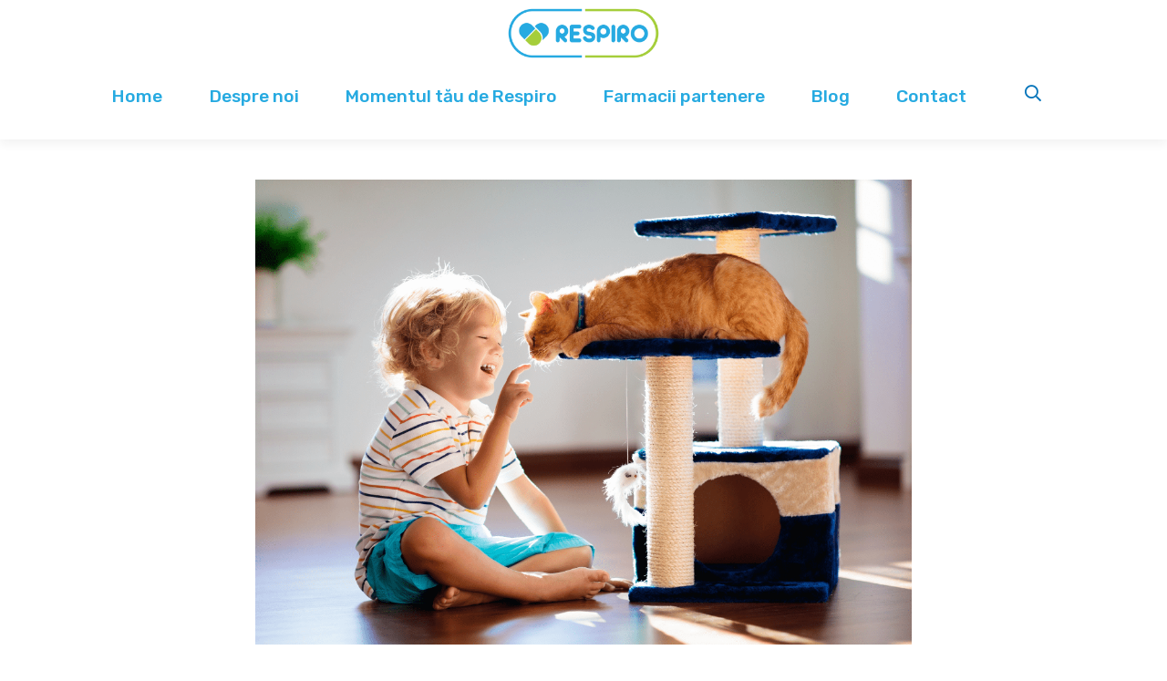

--- FILE ---
content_type: text/html; charset=UTF-8
request_url: https://farmaciilerespiro.ro/cum-crestem-copii-responsabili/
body_size: 16648
content:
<!doctype html>
<html lang="en-US"  >
<head>
<meta charset="UTF-8">
<meta name="viewport" content="width=device-width, initial-scale=1">
<link rel="profile" href="https://gmpg.org/xfn/11">
<meta name='robots' content='index, follow, max-image-preview:large, max-snippet:-1, max-video-preview:-1' />
<!-- This site is optimized with the Yoast SEO plugin v21.7 - https://yoast.com/wordpress/plugins/seo/ -->
<title>Cum creștem copii responsabili - Farmaciile Respiro</title>
<link rel="canonical" href="https://farmaciilerespiro.ro/cum-crestem-copii-responsabili/" />
<meta property="og:locale" content="en_US" />
<meta property="og:type" content="article" />
<meta property="og:title" content="Cum creștem copii responsabili - Farmaciile Respiro" />
<meta property="og:description" content="Reading Time: 2 minutes Felul în care ne raportăm la micuții noștri este decisiv în formarea lor ulterioară ca adulți. Generațiile noi sunt cu certitudine diferite față de noi, cei care suntem acum părinți sau unchi și mătuși ajunși la maturitate. Faptul că noi am crescut în condiții și contexte diferite din punct de vedere familial și istoric ne [&hellip;]" />
<meta property="og:url" content="https://farmaciilerespiro.ro/cum-crestem-copii-responsabili/" />
<meta property="og:site_name" content="Farmaciile Respiro" />
<meta property="article:published_time" content="2023-11-27T06:00:00+00:00" />
<meta property="article:modified_time" content="2023-11-01T16:07:52+00:00" />
<meta property="og:image" content="https://farmaciilerespiro.ro//wp-content/uploads/2023/11/5-min.png" />
<meta property="og:image:width" content="1123" />
<meta property="og:image:height" content="794" />
<meta property="og:image:type" content="image/png" />
<meta name="author" content="danalaios" />
<meta name="twitter:card" content="summary_large_image" />
<meta name="twitter:label1" content="Written by" />
<meta name="twitter:data1" content="danalaios" />
<meta name="twitter:label2" content="Est. reading time" />
<meta name="twitter:data2" content="2 minutes" />
<script type="application/ld+json" class="yoast-schema-graph">{"@context":"https://schema.org","@graph":[{"@type":"Article","@id":"https://farmaciilerespiro.ro/cum-crestem-copii-responsabili/#article","isPartOf":{"@id":"https://farmaciilerespiro.ro/cum-crestem-copii-responsabili/"},"author":{"name":"danalaios","@id":"https://farmaciilerespiro.ro/#/schema/person/027fcdd09a79052b20f7e79b4a657324"},"headline":"Cum creștem copii responsabili","datePublished":"2023-11-27T06:00:00+00:00","dateModified":"2023-11-01T16:07:52+00:00","mainEntityOfPage":{"@id":"https://farmaciilerespiro.ro/cum-crestem-copii-responsabili/"},"wordCount":432,"publisher":{"@id":"https://farmaciilerespiro.ro/#organization"},"image":{"@id":"https://farmaciilerespiro.ro/cum-crestem-copii-responsabili/#primaryimage"},"thumbnailUrl":"https://farmaciilerespiro.ro/wp-content/uploads/2023/11/5-min.png","keywords":["copii responsabili","copil responsabil","de la copil la adult","educatie","education","farmaciile respiro","healthylife","mind","Respiro","soul"],"articleSection":["Informații utile"],"inLanguage":"en-US"},{"@type":"WebPage","@id":"https://farmaciilerespiro.ro/cum-crestem-copii-responsabili/","url":"https://farmaciilerespiro.ro/cum-crestem-copii-responsabili/","name":"Cum creștem copii responsabili - Farmaciile Respiro","isPartOf":{"@id":"https://farmaciilerespiro.ro/#website"},"primaryImageOfPage":{"@id":"https://farmaciilerespiro.ro/cum-crestem-copii-responsabili/#primaryimage"},"image":{"@id":"https://farmaciilerespiro.ro/cum-crestem-copii-responsabili/#primaryimage"},"thumbnailUrl":"https://farmaciilerespiro.ro/wp-content/uploads/2023/11/5-min.png","datePublished":"2023-11-27T06:00:00+00:00","dateModified":"2023-11-01T16:07:52+00:00","breadcrumb":{"@id":"https://farmaciilerespiro.ro/cum-crestem-copii-responsabili/#breadcrumb"},"inLanguage":"en-US","potentialAction":[{"@type":"ReadAction","target":["https://farmaciilerespiro.ro/cum-crestem-copii-responsabili/"]}]},{"@type":"ImageObject","inLanguage":"en-US","@id":"https://farmaciilerespiro.ro/cum-crestem-copii-responsabili/#primaryimage","url":"https://farmaciilerespiro.ro/wp-content/uploads/2023/11/5-min.png","contentUrl":"https://farmaciilerespiro.ro/wp-content/uploads/2023/11/5-min.png","width":1123,"height":794},{"@type":"BreadcrumbList","@id":"https://farmaciilerespiro.ro/cum-crestem-copii-responsabili/#breadcrumb","itemListElement":[{"@type":"ListItem","position":1,"name":"Blog","item":"https://farmaciilerespiro.ro/?page_id=1941"},{"@type":"ListItem","position":2,"name":"Cum creÈ™tem copii responsabili"}]},{"@type":"WebSite","@id":"https://farmaciilerespiro.ro/#website","url":"https://farmaciilerespiro.ro/","name":"Farmaciile Respiro","description":"","publisher":{"@id":"https://farmaciilerespiro.ro/#organization"},"potentialAction":[{"@type":"SearchAction","target":{"@type":"EntryPoint","urlTemplate":"https://farmaciilerespiro.ro/?s={search_term_string}"},"query-input":"required name=search_term_string"}],"inLanguage":"en-US"},{"@type":"Organization","@id":"https://farmaciilerespiro.ro/#organization","name":"Farmaciile Respiro","url":"https://farmaciilerespiro.ro/","logo":{"@type":"ImageObject","inLanguage":"en-US","@id":"https://farmaciilerespiro.ro/#/schema/logo/image/","url":"https://farmaciilerespiro.ro/wp-content/uploads/2023/08/logo-farmaciilerespiro.png","contentUrl":"https://farmaciilerespiro.ro/wp-content/uploads/2023/08/logo-farmaciilerespiro.png","width":281,"height":97,"caption":"Farmaciile Respiro"},"image":{"@id":"https://farmaciilerespiro.ro/#/schema/logo/image/"}},{"@type":"Person","@id":"https://farmaciilerespiro.ro/#/schema/person/027fcdd09a79052b20f7e79b4a657324","name":"danalaios","image":{"@type":"ImageObject","inLanguage":"en-US","@id":"https://farmaciilerespiro.ro/#/schema/person/image/","url":"https://secure.gravatar.com/avatar/159e18982004fc54415792c1b174d2dc?s=96&d=mm&r=g","contentUrl":"https://secure.gravatar.com/avatar/159e18982004fc54415792c1b174d2dc?s=96&d=mm&r=g","caption":"danalaios"},"url":"https://farmaciilerespiro.ro/author/danalaios/"}]}</script>
<!-- / Yoast SEO plugin. -->
<link rel='dns-prefetch' href='//maps.googleapis.com' />
<link rel='dns-prefetch' href='//farmaciilerespiro.ro' />
<link rel='dns-prefetch' href='//www.googletagmanager.com' />
<link rel='dns-prefetch' href='//fonts.googleapis.com' />
<link rel="alternate" type="application/rss+xml" title="Farmaciile Respiro &raquo; Feed" href="https://farmaciilerespiro.ro/feed/" />
<link rel="alternate" type="application/rss+xml" title="Farmaciile Respiro &raquo; Comments Feed" href="https://farmaciilerespiro.ro/comments/feed/" />
<script type="text/javascript">
/* <![CDATA[ */
window._wpemojiSettings = {"baseUrl":"https:\/\/s.w.org\/images\/core\/emoji\/14.0.0\/72x72\/","ext":".png","svgUrl":"https:\/\/s.w.org\/images\/core\/emoji\/14.0.0\/svg\/","svgExt":".svg","source":{"concatemoji":"https:\/\/farmaciilerespiro.ro\/wp-includes\/js\/wp-emoji-release.min.js?ver=6.4.5"}};
/*! This file is auto-generated */
!function(i,n){var o,s,e;function c(e){try{var t={supportTests:e,timestamp:(new Date).valueOf()};sessionStorage.setItem(o,JSON.stringify(t))}catch(e){}}function p(e,t,n){e.clearRect(0,0,e.canvas.width,e.canvas.height),e.fillText(t,0,0);var t=new Uint32Array(e.getImageData(0,0,e.canvas.width,e.canvas.height).data),r=(e.clearRect(0,0,e.canvas.width,e.canvas.height),e.fillText(n,0,0),new Uint32Array(e.getImageData(0,0,e.canvas.width,e.canvas.height).data));return t.every(function(e,t){return e===r[t]})}function u(e,t,n){switch(t){case"flag":return n(e,"\ud83c\udff3\ufe0f\u200d\u26a7\ufe0f","\ud83c\udff3\ufe0f\u200b\u26a7\ufe0f")?!1:!n(e,"\ud83c\uddfa\ud83c\uddf3","\ud83c\uddfa\u200b\ud83c\uddf3")&&!n(e,"\ud83c\udff4\udb40\udc67\udb40\udc62\udb40\udc65\udb40\udc6e\udb40\udc67\udb40\udc7f","\ud83c\udff4\u200b\udb40\udc67\u200b\udb40\udc62\u200b\udb40\udc65\u200b\udb40\udc6e\u200b\udb40\udc67\u200b\udb40\udc7f");case"emoji":return!n(e,"\ud83e\udef1\ud83c\udffb\u200d\ud83e\udef2\ud83c\udfff","\ud83e\udef1\ud83c\udffb\u200b\ud83e\udef2\ud83c\udfff")}return!1}function f(e,t,n){var r="undefined"!=typeof WorkerGlobalScope&&self instanceof WorkerGlobalScope?new OffscreenCanvas(300,150):i.createElement("canvas"),a=r.getContext("2d",{willReadFrequently:!0}),o=(a.textBaseline="top",a.font="600 32px Arial",{});return e.forEach(function(e){o[e]=t(a,e,n)}),o}function t(e){var t=i.createElement("script");t.src=e,t.defer=!0,i.head.appendChild(t)}"undefined"!=typeof Promise&&(o="wpEmojiSettingsSupports",s=["flag","emoji"],n.supports={everything:!0,everythingExceptFlag:!0},e=new Promise(function(e){i.addEventListener("DOMContentLoaded",e,{once:!0})}),new Promise(function(t){var n=function(){try{var e=JSON.parse(sessionStorage.getItem(o));if("object"==typeof e&&"number"==typeof e.timestamp&&(new Date).valueOf()<e.timestamp+604800&&"object"==typeof e.supportTests)return e.supportTests}catch(e){}return null}();if(!n){if("undefined"!=typeof Worker&&"undefined"!=typeof OffscreenCanvas&&"undefined"!=typeof URL&&URL.createObjectURL&&"undefined"!=typeof Blob)try{var e="postMessage("+f.toString()+"("+[JSON.stringify(s),u.toString(),p.toString()].join(",")+"));",r=new Blob([e],{type:"text/javascript"}),a=new Worker(URL.createObjectURL(r),{name:"wpTestEmojiSupports"});return void(a.onmessage=function(e){c(n=e.data),a.terminate(),t(n)})}catch(e){}c(n=f(s,u,p))}t(n)}).then(function(e){for(var t in e)n.supports[t]=e[t],n.supports.everything=n.supports.everything&&n.supports[t],"flag"!==t&&(n.supports.everythingExceptFlag=n.supports.everythingExceptFlag&&n.supports[t]);n.supports.everythingExceptFlag=n.supports.everythingExceptFlag&&!n.supports.flag,n.DOMReady=!1,n.readyCallback=function(){n.DOMReady=!0}}).then(function(){return e}).then(function(){var e;n.supports.everything||(n.readyCallback(),(e=n.source||{}).concatemoji?t(e.concatemoji):e.wpemoji&&e.twemoji&&(t(e.twemoji),t(e.wpemoji)))}))}((window,document),window._wpemojiSettings);
/* ]]> */
</script>
<style id='wp-emoji-styles-inline-css' type='text/css'>
img.wp-smiley, img.emoji {
display: inline !important;
border: none !important;
box-shadow: none !important;
height: 1em !important;
width: 1em !important;
margin: 0 0.07em !important;
vertical-align: -0.1em !important;
background: none !important;
padding: 0 !important;
}
</style>
<link rel='stylesheet' id='wp-block-library-css' href='https://farmaciilerespiro.ro/wp-includes/css/dist/block-library/style.min.css?ver=6.4.5' type='text/css' media='all' />
<style id='wp-block-library-theme-inline-css' type='text/css'>
.wp-block-audio figcaption{color:#555;font-size:13px;text-align:center}.is-dark-theme .wp-block-audio figcaption{color:hsla(0,0%,100%,.65)}.wp-block-audio{margin:0 0 1em}.wp-block-code{border:1px solid #ccc;border-radius:4px;font-family:Menlo,Consolas,monaco,monospace;padding:.8em 1em}.wp-block-embed figcaption{color:#555;font-size:13px;text-align:center}.is-dark-theme .wp-block-embed figcaption{color:hsla(0,0%,100%,.65)}.wp-block-embed{margin:0 0 1em}.blocks-gallery-caption{color:#555;font-size:13px;text-align:center}.is-dark-theme .blocks-gallery-caption{color:hsla(0,0%,100%,.65)}.wp-block-image figcaption{color:#555;font-size:13px;text-align:center}.is-dark-theme .wp-block-image figcaption{color:hsla(0,0%,100%,.65)}.wp-block-image{margin:0 0 1em}.wp-block-pullquote{border-bottom:4px solid;border-top:4px solid;color:currentColor;margin-bottom:1.75em}.wp-block-pullquote cite,.wp-block-pullquote footer,.wp-block-pullquote__citation{color:currentColor;font-size:.8125em;font-style:normal;text-transform:uppercase}.wp-block-quote{border-left:.25em solid;margin:0 0 1.75em;padding-left:1em}.wp-block-quote cite,.wp-block-quote footer{color:currentColor;font-size:.8125em;font-style:normal;position:relative}.wp-block-quote.has-text-align-right{border-left:none;border-right:.25em solid;padding-left:0;padding-right:1em}.wp-block-quote.has-text-align-center{border:none;padding-left:0}.wp-block-quote.is-large,.wp-block-quote.is-style-large,.wp-block-quote.is-style-plain{border:none}.wp-block-search .wp-block-search__label{font-weight:700}.wp-block-search__button{border:1px solid #ccc;padding:.375em .625em}:where(.wp-block-group.has-background){padding:1.25em 2.375em}.wp-block-separator.has-css-opacity{opacity:.4}.wp-block-separator{border:none;border-bottom:2px solid;margin-left:auto;margin-right:auto}.wp-block-separator.has-alpha-channel-opacity{opacity:1}.wp-block-separator:not(.is-style-wide):not(.is-style-dots){width:100px}.wp-block-separator.has-background:not(.is-style-dots){border-bottom:none;height:1px}.wp-block-separator.has-background:not(.is-style-wide):not(.is-style-dots){height:2px}.wp-block-table{margin:0 0 1em}.wp-block-table td,.wp-block-table th{word-break:normal}.wp-block-table figcaption{color:#555;font-size:13px;text-align:center}.is-dark-theme .wp-block-table figcaption{color:hsla(0,0%,100%,.65)}.wp-block-video figcaption{color:#555;font-size:13px;text-align:center}.is-dark-theme .wp-block-video figcaption{color:hsla(0,0%,100%,.65)}.wp-block-video{margin:0 0 1em}.wp-block-template-part.has-background{margin-bottom:0;margin-top:0;padding:1.25em 2.375em}
</style>
<style id='classic-theme-styles-inline-css' type='text/css'>
/*! This file is auto-generated */
.wp-block-button__link{color:#fff;background-color:#32373c;border-radius:9999px;box-shadow:none;text-decoration:none;padding:calc(.667em + 2px) calc(1.333em + 2px);font-size:1.125em}.wp-block-file__button{background:#32373c;color:#fff;text-decoration:none}
</style>
<style id='global-styles-inline-css' type='text/css'>
body{--wp--preset--color--black: #000000;--wp--preset--color--cyan-bluish-gray: #abb8c3;--wp--preset--color--white: #ffffff;--wp--preset--color--pale-pink: #f78da7;--wp--preset--color--vivid-red: #cf2e2e;--wp--preset--color--luminous-vivid-orange: #ff6900;--wp--preset--color--luminous-vivid-amber: #fcb900;--wp--preset--color--light-green-cyan: #7bdcb5;--wp--preset--color--vivid-green-cyan: #00d084;--wp--preset--color--pale-cyan-blue: #8ed1fc;--wp--preset--color--vivid-cyan-blue: #0693e3;--wp--preset--color--vivid-purple: #9b51e0;--wp--preset--gradient--vivid-cyan-blue-to-vivid-purple: linear-gradient(135deg,rgba(6,147,227,1) 0%,rgb(155,81,224) 100%);--wp--preset--gradient--light-green-cyan-to-vivid-green-cyan: linear-gradient(135deg,rgb(122,220,180) 0%,rgb(0,208,130) 100%);--wp--preset--gradient--luminous-vivid-amber-to-luminous-vivid-orange: linear-gradient(135deg,rgba(252,185,0,1) 0%,rgba(255,105,0,1) 100%);--wp--preset--gradient--luminous-vivid-orange-to-vivid-red: linear-gradient(135deg,rgba(255,105,0,1) 0%,rgb(207,46,46) 100%);--wp--preset--gradient--very-light-gray-to-cyan-bluish-gray: linear-gradient(135deg,rgb(238,238,238) 0%,rgb(169,184,195) 100%);--wp--preset--gradient--cool-to-warm-spectrum: linear-gradient(135deg,rgb(74,234,220) 0%,rgb(151,120,209) 20%,rgb(207,42,186) 40%,rgb(238,44,130) 60%,rgb(251,105,98) 80%,rgb(254,248,76) 100%);--wp--preset--gradient--blush-light-purple: linear-gradient(135deg,rgb(255,206,236) 0%,rgb(152,150,240) 100%);--wp--preset--gradient--blush-bordeaux: linear-gradient(135deg,rgb(254,205,165) 0%,rgb(254,45,45) 50%,rgb(107,0,62) 100%);--wp--preset--gradient--luminous-dusk: linear-gradient(135deg,rgb(255,203,112) 0%,rgb(199,81,192) 50%,rgb(65,88,208) 100%);--wp--preset--gradient--pale-ocean: linear-gradient(135deg,rgb(255,245,203) 0%,rgb(182,227,212) 50%,rgb(51,167,181) 100%);--wp--preset--gradient--electric-grass: linear-gradient(135deg,rgb(202,248,128) 0%,rgb(113,206,126) 100%);--wp--preset--gradient--midnight: linear-gradient(135deg,rgb(2,3,129) 0%,rgb(40,116,252) 100%);--wp--preset--font-size--small: 13px;--wp--preset--font-size--medium: 20px;--wp--preset--font-size--large: 36px;--wp--preset--font-size--x-large: 42px;--wp--preset--spacing--20: 0.44rem;--wp--preset--spacing--30: 0.67rem;--wp--preset--spacing--40: 1rem;--wp--preset--spacing--50: 1.5rem;--wp--preset--spacing--60: 2.25rem;--wp--preset--spacing--70: 3.38rem;--wp--preset--spacing--80: 5.06rem;--wp--preset--shadow--natural: 6px 6px 9px rgba(0, 0, 0, 0.2);--wp--preset--shadow--deep: 12px 12px 50px rgba(0, 0, 0, 0.4);--wp--preset--shadow--sharp: 6px 6px 0px rgba(0, 0, 0, 0.2);--wp--preset--shadow--outlined: 6px 6px 0px -3px rgba(255, 255, 255, 1), 6px 6px rgba(0, 0, 0, 1);--wp--preset--shadow--crisp: 6px 6px 0px rgba(0, 0, 0, 1);}:where(.is-layout-flex){gap: 0.5em;}:where(.is-layout-grid){gap: 0.5em;}body .is-layout-flow > .alignleft{float: left;margin-inline-start: 0;margin-inline-end: 2em;}body .is-layout-flow > .alignright{float: right;margin-inline-start: 2em;margin-inline-end: 0;}body .is-layout-flow > .aligncenter{margin-left: auto !important;margin-right: auto !important;}body .is-layout-constrained > .alignleft{float: left;margin-inline-start: 0;margin-inline-end: 2em;}body .is-layout-constrained > .alignright{float: right;margin-inline-start: 2em;margin-inline-end: 0;}body .is-layout-constrained > .aligncenter{margin-left: auto !important;margin-right: auto !important;}body .is-layout-constrained > :where(:not(.alignleft):not(.alignright):not(.alignfull)){max-width: var(--wp--style--global--content-size);margin-left: auto !important;margin-right: auto !important;}body .is-layout-constrained > .alignwide{max-width: var(--wp--style--global--wide-size);}body .is-layout-flex{display: flex;}body .is-layout-flex{flex-wrap: wrap;align-items: center;}body .is-layout-flex > *{margin: 0;}body .is-layout-grid{display: grid;}body .is-layout-grid > *{margin: 0;}:where(.wp-block-columns.is-layout-flex){gap: 2em;}:where(.wp-block-columns.is-layout-grid){gap: 2em;}:where(.wp-block-post-template.is-layout-flex){gap: 1.25em;}:where(.wp-block-post-template.is-layout-grid){gap: 1.25em;}.has-black-color{color: var(--wp--preset--color--black) !important;}.has-cyan-bluish-gray-color{color: var(--wp--preset--color--cyan-bluish-gray) !important;}.has-white-color{color: var(--wp--preset--color--white) !important;}.has-pale-pink-color{color: var(--wp--preset--color--pale-pink) !important;}.has-vivid-red-color{color: var(--wp--preset--color--vivid-red) !important;}.has-luminous-vivid-orange-color{color: var(--wp--preset--color--luminous-vivid-orange) !important;}.has-luminous-vivid-amber-color{color: var(--wp--preset--color--luminous-vivid-amber) !important;}.has-light-green-cyan-color{color: var(--wp--preset--color--light-green-cyan) !important;}.has-vivid-green-cyan-color{color: var(--wp--preset--color--vivid-green-cyan) !important;}.has-pale-cyan-blue-color{color: var(--wp--preset--color--pale-cyan-blue) !important;}.has-vivid-cyan-blue-color{color: var(--wp--preset--color--vivid-cyan-blue) !important;}.has-vivid-purple-color{color: var(--wp--preset--color--vivid-purple) !important;}.has-black-background-color{background-color: var(--wp--preset--color--black) !important;}.has-cyan-bluish-gray-background-color{background-color: var(--wp--preset--color--cyan-bluish-gray) !important;}.has-white-background-color{background-color: var(--wp--preset--color--white) !important;}.has-pale-pink-background-color{background-color: var(--wp--preset--color--pale-pink) !important;}.has-vivid-red-background-color{background-color: var(--wp--preset--color--vivid-red) !important;}.has-luminous-vivid-orange-background-color{background-color: var(--wp--preset--color--luminous-vivid-orange) !important;}.has-luminous-vivid-amber-background-color{background-color: var(--wp--preset--color--luminous-vivid-amber) !important;}.has-light-green-cyan-background-color{background-color: var(--wp--preset--color--light-green-cyan) !important;}.has-vivid-green-cyan-background-color{background-color: var(--wp--preset--color--vivid-green-cyan) !important;}.has-pale-cyan-blue-background-color{background-color: var(--wp--preset--color--pale-cyan-blue) !important;}.has-vivid-cyan-blue-background-color{background-color: var(--wp--preset--color--vivid-cyan-blue) !important;}.has-vivid-purple-background-color{background-color: var(--wp--preset--color--vivid-purple) !important;}.has-black-border-color{border-color: var(--wp--preset--color--black) !important;}.has-cyan-bluish-gray-border-color{border-color: var(--wp--preset--color--cyan-bluish-gray) !important;}.has-white-border-color{border-color: var(--wp--preset--color--white) !important;}.has-pale-pink-border-color{border-color: var(--wp--preset--color--pale-pink) !important;}.has-vivid-red-border-color{border-color: var(--wp--preset--color--vivid-red) !important;}.has-luminous-vivid-orange-border-color{border-color: var(--wp--preset--color--luminous-vivid-orange) !important;}.has-luminous-vivid-amber-border-color{border-color: var(--wp--preset--color--luminous-vivid-amber) !important;}.has-light-green-cyan-border-color{border-color: var(--wp--preset--color--light-green-cyan) !important;}.has-vivid-green-cyan-border-color{border-color: var(--wp--preset--color--vivid-green-cyan) !important;}.has-pale-cyan-blue-border-color{border-color: var(--wp--preset--color--pale-cyan-blue) !important;}.has-vivid-cyan-blue-border-color{border-color: var(--wp--preset--color--vivid-cyan-blue) !important;}.has-vivid-purple-border-color{border-color: var(--wp--preset--color--vivid-purple) !important;}.has-vivid-cyan-blue-to-vivid-purple-gradient-background{background: var(--wp--preset--gradient--vivid-cyan-blue-to-vivid-purple) !important;}.has-light-green-cyan-to-vivid-green-cyan-gradient-background{background: var(--wp--preset--gradient--light-green-cyan-to-vivid-green-cyan) !important;}.has-luminous-vivid-amber-to-luminous-vivid-orange-gradient-background{background: var(--wp--preset--gradient--luminous-vivid-amber-to-luminous-vivid-orange) !important;}.has-luminous-vivid-orange-to-vivid-red-gradient-background{background: var(--wp--preset--gradient--luminous-vivid-orange-to-vivid-red) !important;}.has-very-light-gray-to-cyan-bluish-gray-gradient-background{background: var(--wp--preset--gradient--very-light-gray-to-cyan-bluish-gray) !important;}.has-cool-to-warm-spectrum-gradient-background{background: var(--wp--preset--gradient--cool-to-warm-spectrum) !important;}.has-blush-light-purple-gradient-background{background: var(--wp--preset--gradient--blush-light-purple) !important;}.has-blush-bordeaux-gradient-background{background: var(--wp--preset--gradient--blush-bordeaux) !important;}.has-luminous-dusk-gradient-background{background: var(--wp--preset--gradient--luminous-dusk) !important;}.has-pale-ocean-gradient-background{background: var(--wp--preset--gradient--pale-ocean) !important;}.has-electric-grass-gradient-background{background: var(--wp--preset--gradient--electric-grass) !important;}.has-midnight-gradient-background{background: var(--wp--preset--gradient--midnight) !important;}.has-small-font-size{font-size: var(--wp--preset--font-size--small) !important;}.has-medium-font-size{font-size: var(--wp--preset--font-size--medium) !important;}.has-large-font-size{font-size: var(--wp--preset--font-size--large) !important;}.has-x-large-font-size{font-size: var(--wp--preset--font-size--x-large) !important;}
.wp-block-navigation a:where(:not(.wp-element-button)){color: inherit;}
:where(.wp-block-post-template.is-layout-flex){gap: 1.25em;}:where(.wp-block-post-template.is-layout-grid){gap: 1.25em;}
:where(.wp-block-columns.is-layout-flex){gap: 2em;}:where(.wp-block-columns.is-layout-grid){gap: 2em;}
.wp-block-pullquote{font-size: 1.5em;line-height: 1.6;}
</style>
<link rel='stylesheet' id='contact-form-7-css' href='https://farmaciilerespiro.ro/wp-content/plugins/contact-form-7/includes/css/styles.css?ver=5.8.4' type='text/css' media='all' />
<link rel='stylesheet' id='htslider-widgets-css' href='https://farmaciilerespiro.ro/wp-content/plugins/ht-slider-for-elementor/assets/css/ht-slider-widgets.css?ver=1.5.1' type='text/css' media='all' />
<link rel='stylesheet' id='medidove-fonts-css' href='//fonts.googleapis.com/css?family=Poppins%3A200%2C300%2C400%2C500%2C600%2C700%7CRubik%3A400%2C500%2C700&#038;ver=1.0.0' type='text/css' media='all' />
<link rel='stylesheet' id='bootstrap-css' href='https://farmaciilerespiro.ro/wp-content/themes/medidove/css/bootstrap.min.css?ver=6.4.5' type='text/css' media='all' />
<link rel='stylesheet' id='owl-carousel-css' href='https://farmaciilerespiro.ro/wp-content/themes/medidove/css/owl.carousel.min.css?ver=6.4.5' type='text/css' media='all' />
<link rel='stylesheet' id='animate-css' href='https://farmaciilerespiro.ro/wp-content/themes/medidove/css/animate.min.css?ver=6.4.5' type='text/css' media='all' />
<link rel='stylesheet' id='magnific-popup-css' href='https://farmaciilerespiro.ro/wp-content/themes/medidove/css/magnific-popup.css?ver=6.4.5' type='text/css' media='all' />
<link rel='stylesheet' id='fontawesome-all-css' href='https://farmaciilerespiro.ro/wp-content/themes/medidove/css/fontawesome-all.min.css?ver=6.4.5' type='text/css' media='all' />
<link rel='stylesheet' id='meanmenu-css' href='https://farmaciilerespiro.ro/wp-content/themes/medidove/css/meanmenu.css?ver=6.4.5' type='text/css' media='all' />
<link rel='stylesheet' id='slick-css' href='https://farmaciilerespiro.ro/wp-content/plugins/ht-slider-for-elementor/assets/css/slick.min.css?ver=1.5.1' type='text/css' media='all' />
<link rel='stylesheet' id='medidove-default-css' href='https://farmaciilerespiro.ro/wp-content/themes/medidove/css/default.css?ver=6.4.5' type='text/css' media='all' />
<link rel='stylesheet' id='medidove-main-css' href='https://farmaciilerespiro.ro/wp-content/themes/medidove/css/main.css?ver=6.4.5' type='text/css' media='all' />
<link rel='stylesheet' id='medidove-style-css' href='https://farmaciilerespiro.ro/wp-content/themes/medidove/style.css?ver=6.4.5' type='text/css' media='all' />
<link rel='stylesheet' id='medidove-responsive-css' href='https://farmaciilerespiro.ro/wp-content/themes/medidove/css/responsive.css?ver=6.4.5' type='text/css' media='all' />
<link rel='stylesheet' id='medidove-custom-css' href='https://farmaciilerespiro.ro/wp-content/themes/medidove/css/custom-style.css?ver=6.4.5' type='text/css' media='all' />
<style id='medidove-custom-inline-css' type='text/css'>
#scrollUp,.service-box-3 a.service-link:hover,.pricing-menu a.nav-link.active,.play-btn:hover,.testi-box-2:hover .testi-quato-icon-green,.btn.gray-btn-border:hover,.about-text-list ul li:hover i,.counter-box-white h6::before,.pricing-area nav.pricing-nav .nav-item.nav-link.active,.pink-bg,.pricing-title h6.pink-bg,.price-box-flat:hover .pricing-title h6,.product-action a:hover,.basic-pagination ul li a:hover, .basic-pagination ul li.active a, .basic-pagination-2 ul li span.current,
.bakix-details-tab ul li a.active::before,.postbox__gallery .slick-arrow:hover,.video-btn:hover,.paginations ul li:hover a, .paginations ul li .current,.widget .widget-title::before,.search-form button:hover,.sidebar-tad li a:hover, .tagcloud a:hover,.wp-block-quote, blockquote,.blog-post-tag > a:hover,.testi-quato-icon,.portfolio-filter button::before,.contact:hover i,.contact-btn input.btn,.slider-active button:hover,.h4service-active .slick-arrow:hover,.h4team-thumb .team-link,.gallery-filter > button.active,.h5medical-tab-menu > nav > .nav a.active,.h5medical-content > h4::before,.h4testi-iconquato > i,.mean-container a.meanmenu-reveal span,.h4gallery-active .slick-arrow:hover { background: #26aae1} .header-info span i,.header-lang-list li a:hover,.author-desination h6,.pink-color,.team-social-profile ul li a:hover,.news-meta span a,.service-box-2 .service-content-2 a.service-link:hover,.team-author-info span,.header__menu.header-menu-white ul li:hover > a,.header__menu.header-menu-white ul li ul.submenu li:hover > a,.team-content h6,.author-desination-2 h6,.pink-color,.news-meta span a,.section-text-small h5,.pro-title a:hover,.post-meta span i,.post-meta span a:hover,.blog-title a:hover,.widget li a:hover,.read-more,.avatar-name span,.comment-reply-link:hover,.logged-in-as a:hover,.project-details-content h3 a:hover,.single-couter h1,.appoinment-content span,.portfolio-filter button:hover, .portfolio-filter button.active,.header__menu4 ul li a:hover, .header__menu ul li ul.submenu li a:hover,.team-social-profile ul li a:hover,.top4-menu ul li a:hover,.top4-social ul li a:hover i,.h4team-social ul li a:hover,.h4input-icon,.h5gallery-content > a > i:hover,.h5gallery-content > span > a:hover,.h5fact-wrapper > span,.mean-container a.meanmenu-reveal,.emmergency-call-icon i{ color: #26aae1}.header__menu ul li ul.submenu,.faq-right-box .card-body,.faq-right-box .btn-link,.basic-pagination ul li a:hover, .basic-pagination ul li.active a, .basic-pagination-2 ul li span.current,.paginations ul li:hover a, .paginations ul li .current,.comment-form textarea:focus,.blog-post-tag > a:hover,.team-box:hover .h4team-thumb > img,.mean-container a.meanmenu-reveal, .wp-block-quote, blockquote{ border-color: #26aae1}
</style>
<link rel='stylesheet' id='medidove-sec-custom-css' href='https://farmaciilerespiro.ro/wp-content/themes/medidove/css/custom-style.css?ver=6.4.5' type='text/css' media='all' />
<style id='medidove-sec-custom-inline-css' type='text/css'>
.testi-quato-icon-green,.team-activation .slick-dots li.slick-active button,.professinals-list li:hover i,.contact i,.contact-btn input.btn:hover,.green-bg,.h4service-active .slick-arrow, .h4gallery-active .slick-arrow,.routine__table .table tbody td.active-doctor,#scrollUp:hover { background: #8fb569}.single-satisfied h1,.green-color,a:focus, a:hover,.news-meta span a:hover,.latest-news-box-2 .latest-news-content h3 a:hover,.footer-widget ul li a:hover,.footer-defualt-widget .footer-social a:hover,.footer-widget ul li a:hover,.professinals-list li i ,.details-price span,.section-text-green h5,.h4events-list ul li > span.close-days,.h5fact-wrapper > i,.h4events-list ul li i,.h5services-content > a:hover,.service-box .service-content h3 a:hover,.more-service-list ul li a:hover .more-service-title, .contact-icon::before, .ser-fea-list ul li i, .testi-author-desination{ color: #8fb569}.news-meta span a:hover,.latest-news-box-2 .latest-news-content h3 a:hover,.professinals-list li i,.btn-icon-white:hover,.team-box:hover .h4team-thumb > img,.service-widget,.testi-content span { border-color: #8fb569}
</style>
<link rel='stylesheet' id='medidove-theme-btn-css' href='https://farmaciilerespiro.ro/wp-content/themes/medidove/css/custom-style.css?ver=6.4.5' type='text/css' media='all' />
<style id='medidove-theme-btn-inline-css' type='text/css'>
.btn,.btn.green-bg-btn:hover,.team-link:hover{ background: #26aae1} { color: #26aae1} { border-color: #26aae1}
</style>
<link rel='stylesheet' id='medidove-sec-btn-css' href='https://farmaciilerespiro.ro/wp-content/themes/medidove/css/custom-style.css?ver=6.4.5' type='text/css' media='all' />
<style id='medidove-sec-btn-inline-css' type='text/css'>
.play-btn,.btn-icon:hover,.btn:hover,.service-box-3 .service-link,.btn.green-bg-btn,.team-link,.price-box-flat:hover .price-btn-2 a,.price-box-flat .price-btn-2 a.green-bg{ background: #8fb569}.service-box .service-link:hover { color: #8fb569} { border-color: #8fb569}
</style>
<link rel='stylesheet' id='medidove-header-top-bg-css' href='https://farmaciilerespiro.ro/wp-content/themes/medidove/css//custom-style.css?ver=6.4.5' type='text/css' media='all' />
<style id='medidove-header-top-bg-inline-css' type='text/css'>
.top-bar{ background: #F4F9FD}
</style>
<link rel='stylesheet' id='medidove-breadcrumb-bg-css' href='https://farmaciilerespiro.ro/wp-content/themes/medidove/css/custom-style.css?ver=6.4.5' type='text/css' media='all' />
<style id='medidove-breadcrumb-bg-inline-css' type='text/css'>
.breadcrumb-bg.gray-bg{ background: #f4f9fc}
</style>
<link rel='stylesheet' id='medidove-breadcrumb-top-spacing-css' href='https://farmaciilerespiro.ro/wp-content/themes/medidove/css//custom-style.css?ver=6.4.5' type='text/css' media='all' />
<style id='medidove-breadcrumb-top-spacing-inline-css' type='text/css'>
.breadcrumb-spacing{ padding-top: 160px}
</style>
<link rel='stylesheet' id='medidove-breadcrumb-bottom-spacing-css' href='https://farmaciilerespiro.ro/wp-content/themes/medidove/css/custom-style.css?ver=6.4.5' type='text/css' media='all' />
<style id='medidove-breadcrumb-bottom-spacing-inline-css' type='text/css'>
.breadcrumb-spacing{ padding-bottom: 160px}
</style>
<link rel='stylesheet' id='medidove-slider-spacing-css' href='https://farmaciilerespiro.ro/wp-content/themes/medidove/css//custom-style.css?ver=6.4.5' type='text/css' media='all' />
<style id='medidove-slider-spacing-inline-css' type='text/css'>
.slider-active .slider-height{ min-height: 900px}
</style>
<link rel='stylesheet' id='medidove-slider2-spacing-css' href='https://farmaciilerespiro.ro/wp-content/themes/medidove/css/custom-style.css?ver=6.4.5' type='text/css' media='all' />
<style id='medidove-slider2-spacing-inline-css' type='text/css'>
.slider-active .slider-height-2{ min-height: 1000px}
</style>
<link rel='stylesheet' id='medidove-slider3-spacing-css' href='https://farmaciilerespiro.ro/wp-content/themes/medidove/css/custom-style.css?ver=6.4.5' type='text/css' media='all' />
<style id='medidove-slider3-spacing-inline-css' type='text/css'>
.slider-height.slider-height-3{ min-height: 780px}
</style>
<link rel='stylesheet' id='medidove-scrollup-switch-css' href='https://farmaciilerespiro.ro/wp-content/themes/medidove/css/custom-style.css?ver=6.4.5' type='text/css' media='all' />
<link rel='stylesheet' id='medidove-body-font-css' href='https://farmaciilerespiro.ro/wp-content/themes/medidove/css/custom-style.css?ver=6.4.5' type='text/css' media='all' />
<style id='medidove-body-font-inline-css' type='text/css'>
body{ font-family: 'Rubik', sans-serif}
body{ font-family: 'Rubik', sans-serif}
</style>
<link rel='stylesheet' id='medidove-heading-font-css' href='https://farmaciilerespiro.ro/wp-content/themes/medidove/css/custom-style.css?ver=6.4.5' type='text/css' media='all' />
<style id='medidove-heading-font-inline-css' type='text/css'>
h1,h2,h3,h4,h5,h6{ font-family: 'Poppins', sans-serif}
h1,h2,h3,h4,h5,h6{ font-family: 'Poppins', sans-serif}
</style>
<link rel='stylesheet' id='medidove-breadcrumb-font-size-css' href='https://farmaciilerespiro.ro/wp-content/themes/medidove/css/custom-style.css?ver=6.4.5' type='text/css' media='all' />
<style id='medidove-breadcrumb-font-size-inline-css' type='text/css'>
.page-title h2{ font-size: 48px}
</style>
<script type="text/javascript" src="https://farmaciilerespiro.ro/wp-includes/js/jquery/jquery.min.js?ver=3.7.1" id="jquery-core-js"></script>
<script type="text/javascript" src="https://farmaciilerespiro.ro/wp-includes/js/jquery/jquery-migrate.min.js?ver=3.4.1" id="jquery-migrate-js"></script>
<script type="text/javascript" src="//maps.googleapis.com/maps/api/js?key&amp;ver=6.4.5" id="bdevs-google-map-js"></script>
<!-- Google Analytics snippet added by Site Kit -->
<script type="text/javascript" src="https://www.googletagmanager.com/gtag/js?id=UA-184151883-1" id="google_gtagjs-js" async></script>
<script type="text/javascript" id="google_gtagjs-js-after">
/* <![CDATA[ */
window.dataLayer = window.dataLayer || [];function gtag(){dataLayer.push(arguments);}
gtag('set', 'linker', {"domains":["farmaciilerespiro.ro"]} );
gtag("js", new Date());
gtag("set", "developer_id.dZTNiMT", true);
gtag("config", "UA-184151883-1", {"anonymize_ip":true});
/* ]]> */
</script>
<!-- End Google Analytics snippet added by Site Kit -->
<link rel="https://api.w.org/" href="https://farmaciilerespiro.ro/wp-json/" /><link rel="alternate" type="application/json" href="https://farmaciilerespiro.ro/wp-json/wp/v2/posts/6858" /><link rel="EditURI" type="application/rsd+xml" title="RSD" href="https://farmaciilerespiro.ro/xmlrpc.php?rsd" />
<meta name="generator" content="WordPress 6.4.5" />
<link rel='shortlink' href='https://farmaciilerespiro.ro/?p=6858' />
<link rel="alternate" type="application/json+oembed" href="https://farmaciilerespiro.ro/wp-json/oembed/1.0/embed?url=https%3A%2F%2Ffarmaciilerespiro.ro%2Fcum-crestem-copii-responsabili%2F" />
<link rel="alternate" type="text/xml+oembed" href="https://farmaciilerespiro.ro/wp-json/oembed/1.0/embed?url=https%3A%2F%2Ffarmaciilerespiro.ro%2Fcum-crestem-copii-responsabili%2F&#038;format=xml" />
<meta name="generator" content="Site Kit by Google 1.115.0" />
<link rel="shortcut icon" type="image/x-icon" href="">
<meta name="generator" content="Elementor 3.18.2; features: e_dom_optimization, e_optimized_assets_loading, additional_custom_breakpoints, block_editor_assets_optimize, e_image_loading_optimization; settings: css_print_method-external, google_font-enabled, font_display-auto">
<link rel="icon" href="https://farmaciilerespiro.ro/wp-content/uploads/2020/08/favicon.jpg" sizes="32x32" />
<link rel="icon" href="https://farmaciilerespiro.ro/wp-content/uploads/2020/08/favicon.jpg" sizes="192x192" />
<link rel="apple-touch-icon" href="https://farmaciilerespiro.ro/wp-content/uploads/2020/08/favicon.jpg" />
<meta name="msapplication-TileImage" content="https://farmaciilerespiro.ro/wp-content/uploads/2020/08/favicon.jpg" />
<style type="text/css" id="wp-custom-css">
#header-sticky .logo img {
width: 170px!important;
}
.header-bottom {
padding: 7px 0;
}
.retina-logo img {
width: 170px;
}
.header-search {
width: 230px;
margin-left: 1.5vw;
max-width: 100%;
background: #fff;
line-height: 36px;
padding: 7px;
padding-top: 7px;
padding-right: 7px;
padding-bottom: 7px;
padding-left: 7px;
position: relative;
border-radius: 36px;
}
.header-search .main-search-input {
width: 190px;
border: none;
box-shadow: none;
background: transparent;
color: #26aae1;
padding: 5px 10px 5px 15px;
line-height: 36px;
font-size: calc(16px + 0.18vw);
font-weight: 400;
}
.header-search .search-btn {
position: absolute;
top: 7px;
right: 10px;
width: 90px;
text-align: center;
line-height: 42px;
color: #fff;
background: #26aae1;
font-size: 22px;
border: none;
}
@media (max-width: 1350px)
.header-bottom .logo {
width: 70%;
text-align: center;
}
@media (min-width: 577px){
.blog-padding {
padding-right: 20%;
padding-left: 20%;
}
}
@media (max-width: 576px){
.blog-padding {
padding-right: 15px;
padding-left: 15px;
}
}
.contact-form-check input {
height: 12px;
width: auto;
border: 0;
color: #aab5ca;
font-weight: 500;
letter-spacing: 2px;
text-transform: uppercase;
margin-bottom: 10px;
}
.elementor-widget-container .container .row a {
color: #26aae1;
}
.elementor-widget-container .container .row a:hover {
color: #b7d760;
}
.page [class*="reading-time"]{
display: none !important;
}
#premii4 .elementor-widget-wrap > .elementor-element .elementor-widget-container {
min-height: 52px;
}
#premii4 .elementor-widget-wrap > .elementor-element .elementor-widget-container > :last-child {
margin-bottom: 0;
}
.pointer-info {
width: 200px;
background: #fff;
padding: 10xp;
border-radius: 8px;
}
.pointer-info strong {
color: #26aae1;
}		</style>
<script id="Cookiebot" src="https://consent.cookiebot.com/uc.js" data-cbid="4075226e-a25b-432c-93ab-a23fe52c752d" data-blockingmode="auto" type="text/javascript"></script>
</head>
<body class="post-template-default single single-post postid-6858 single-format-image wp-custom-logo wp-embed-responsive no-sidebar elementor-default elementor-kit-1955">
<!-- Add your site or application content here -->
<!-- header start -->
<div class="body-overlay"></div>
<span class="header-mobile-search"></span>
<div class="header-mobile-form">
<form method="get" action="https://farmaciilerespiro.ro">
<div class="search-field-holder header-search">
<input class="main-search-input" type="search" name="s" value="" placeholder="Căutare" autocomplete="off">
<button class="search-btn" type="submit"><i class="fas fa-search"></i></button>
</div>
</form>
</div>
<header>
<!-- menu-area -->
<div id="header-sticky" class="header-menu-area header-defualt-menu-area">
<div class="container">
<div class="row d-flex align-items-center header-bottom">
<div class="col-auto ">
<div class="logo pos-rel">
<a href="https://farmaciilerespiro.ro/" class="custom-logo-link" rel="home"><img width="281" height="97" src="https://farmaciilerespiro.ro/wp-content/uploads/2023/08/logo-farmaciilerespiro.png" class="custom-logo" alt="Farmaciile Respiro" decoding="async" /></a>                            </div>
</div>
<div class="col-auto ml-auto">
<div class="row d-flex align-items-center">
<div class="header__menu col-auto ml-auto">
<nav id="mobile-menu">
<ul id="menu-main-menu" class="basic-menu"><li itemscope="itemscope" itemtype="https://www.schema.org/SiteNavigationElement" id="menu-item-3792" class="menu-item menu-item-type-post_type menu-item-object-page menu-item-home menu-item-3792 nav-item"><a title="Home" href="https://farmaciilerespiro.ro/" class="nav-link">Home</a></li>
<li itemscope="itemscope" itemtype="https://www.schema.org/SiteNavigationElement" id="menu-item-2064" class="menu-item menu-item-type-post_type menu-item-object-page menu-item-2064 nav-item"><a title="Despre noi" href="https://farmaciilerespiro.ro/despre-noi/" class="nav-link">Despre noi</a></li>
<li itemscope="itemscope" itemtype="https://www.schema.org/SiteNavigationElement" id="menu-item-2459" class="menu-item menu-item-type-post_type menu-item-object-page menu-item-has-children dropdown menu-item-2459 nav-item"><a title="Momentul tău de Respiro" href="https://farmaciilerespiro.ro/promotii-respiro/" class="nav-link">Momentul tău de Respiro</a>
<ul class="submenu"  role="menu">
<li itemscope="itemscope" itemtype="https://www.schema.org/SiteNavigationElement" id="menu-item-2077" class="menu-item menu-item-type-post_type menu-item-object-page menu-item-2077 nav-item"><a title="Promoții Respiro" href="https://farmaciilerespiro.ro/promotii-respiro/" class="dropdown-item">Promoții Respiro</a></li>
<li itemscope="itemscope" itemtype="https://www.schema.org/SiteNavigationElement" id="menu-item-2078" class="menu-item menu-item-type-post_type menu-item-object-page menu-item-2078 nav-item"><a title="Tombola Respiro" href="https://farmaciilerespiro.ro/tombola-respiro/" class="dropdown-item">Tombola Respiro</a></li>
<li itemscope="itemscope" itemtype="https://www.schema.org/SiteNavigationElement" id="menu-item-2079" class="item-ascuns menu-item menu-item-type-post_type menu-item-object-page menu-item-2079 nav-item"><a title="Campanii parteneri" href="https://farmaciilerespiro.ro/campanii-parteneri/" class="dropdown-item">Campanii parteneri</a></li>
<li itemscope="itemscope" itemtype="https://www.schema.org/SiteNavigationElement" id="menu-item-2080" class="menu-item menu-item-type-post_type menu-item-object-page menu-item-2080 nav-item"><a title="Campanii anterioare" href="https://farmaciilerespiro.ro/campanii-anterioare/" class="dropdown-item">Campanii anterioare</a></li>
<li itemscope="itemscope" itemtype="https://www.schema.org/SiteNavigationElement" id="menu-item-6747" class="menu-item menu-item-type-post_type menu-item-object-page menu-item-6747 nav-item"><a title="Regulamente campanii" href="https://farmaciilerespiro.ro/regulamente-campanii/" class="dropdown-item">Regulamente campanii</a></li>
</ul>
</li>
<li itemscope="itemscope" itemtype="https://www.schema.org/SiteNavigationElement" id="menu-item-2066" class="menu-item menu-item-type-post_type menu-item-object-page menu-item-2066 nav-item"><a title="Farmacii partenere" href="https://farmaciilerespiro.ro/farmacii-partenere/" class="nav-link">Farmacii partenere</a></li>
<li itemscope="itemscope" itemtype="https://www.schema.org/SiteNavigationElement" id="menu-item-2171" class="menu-item menu-item-type-post_type menu-item-object-page menu-item-2171 nav-item"><a title="Blog" href="https://farmaciilerespiro.ro/informatii-utile/" class="nav-link">Blog</a></li>
<li itemscope="itemscope" itemtype="https://www.schema.org/SiteNavigationElement" id="menu-item-2464" class="menu-item menu-item-type-post_type menu-item-object-page menu-item-2464 nav-item"><a title="Contact" href="https://farmaciilerespiro.ro/contact/" class="nav-link">Contact</a></li>
<li itemscope="itemscope" itemtype="https://www.schema.org/SiteNavigationElement" id="menu-item-2700" class="csm-header-search menu-item menu-item-type-custom menu-item-object-custom menu-item-2700 nav-item"><a title="Search" href="#" class="nav-link">Search</a></li>
</ul>    </nav>
</div>
<div class="col-auto">
<form method="get" action="https://farmaciilerespiro.ro">
<div class="search-field-holder header-search">
<input class="main-search-input" type="search" name="s" value="" placeholder="Căutare" autocomplete="off">
<button class="search-btn" type="submit"><i class="fas fa-search"></i></button>
</div>
</form>
</div>
</div>
</div>
<div class="col-12">
<div class="mobile-menu"></div>
</div>
</div>
</div>
</div>
</header>
<!-- header end -->
<!-- wrapper-box start -->
<!-- <div class="breadcrumb-area breadcrumb-bg gray-bg secondary-bg breadcrumb-area breadcrumb-others-page pt-170 pb-160 breadcrumb-spacingbreadcrumb-area pt-160 pb-170 breadcrumb-bg-color gray-bg breadcrumb-spacing" style="background-image:url()">
<div class="container">
<div class="row">
<div class="col-xl-12">
<div class="page-title text-center">
<h2>Blog Details</h2>
<div class="breadcrumb-menu">
<nav aria-label="Breadcrumbs" class="breadcrumb-trail breadcrumbs"><ul class="trail-items" itemscope itemtype="http://schema.org/BreadcrumbList"><li itemprop="itemListElement" itemscope itemtype="http://schema.org/ListItem" class="trail-item trail-begin"><a href="https://farmaciilerespiro.ro/" rel="home" itemprop="item"><span itemprop="name">Home</span></a><meta itemprop="position" content="1" /></li><li itemprop="itemListElement" itemscope itemtype="http://schema.org/ListItem" class="trail-item"><a href="https://farmaciilerespiro.ro/category/informatii-utile/" itemprop="item"><span itemprop="name">Informații utile</span></a><meta itemprop="position" content="2" /></li><li class="trail-item trail-end"><span>Cum creștem copii responsabili</span></li></ul></nav>                            </div>
</div>
</div>
</div>
</div>
</div> -->
<!-- Fullscreen search -->
<div class="search-wrap">
<div class="search-inner">
<i class="fas fa-times search-close" id="search-close"></i>
<div class="search-cell">
<form method="get">
<div class="search-field-holder">
<input class="main-search-input" type="search" name="s" value="" placeholder="Search here...">
</div>
</form>
</div>
</div>
</div>
<!-- end fullscreen search -->
<section class="blog-area pt-120 pb-80">
<div class="container">
<div class="row">
<div class="col-lg-12 blog-post-items blog-padding">
<div class="blog-wrapper blog-details-text blog-details-wrapper">
<article id="post-6858" class="postbox post format-image mb-40 post-6858 type-post status-publish has-post-thumbnail hentry category-informatii-utile tag-copii-responsabili tag-copil-responsabil tag-de-la-copil-la-adult tag-educatie tag-education tag-farmaciile-respiro tag-healthylife tag-mind tag-respiro tag-soul post_format-post-format-image" >
<div class="postbox__thumb mb-35">
<img width="1123" height="794" src="https://farmaciilerespiro.ro/wp-content/uploads/2023/11/5-min.png" class="img-responsive wp-post-image" alt="" decoding="async" srcset="https://farmaciilerespiro.ro/wp-content/uploads/2023/11/5-min.png 1123w, https://farmaciilerespiro.ro/wp-content/uploads/2023/11/5-min-300x212.png 300w, https://farmaciilerespiro.ro/wp-content/uploads/2023/11/5-min-1024x724.png 1024w, https://farmaciilerespiro.ro/wp-content/uploads/2023/11/5-min-768x543.png 768w" sizes="(max-width: 1123px) 100vw, 1123px" />            </div>
<div class="postbox__text bg-none">
<div class="post-meta mb-15">
<span><i class="far fa-calendar-check"></i> November 27, 2023 </span>
<span>
<a href="https://farmaciilerespiro.ro/author/danalaios/">
<i class="far fa-user"></i> danalaios                    </a>
</span>
<span><a href="https://farmaciilerespiro.ro/cum-crestem-copii-responsabili/#respond"><i class="far fa-comments"></i> No Comments</a></span>
</div>
<h3 class="blog-title">
Cum creștem copii responsabili            </h3>
<div class="post-text mb-20">
<span class="rt-reading-time" style="display: block;"><span class="rt-label rt-prefix">Reading Time: </span> <span class="rt-time">2</span> <span class="rt-label rt-postfix">minutes</span></span>
<p><em>Felul în care ne raportăm la micuții noștri este decisiv în formarea lor ulterioară ca adulți.</em></p>
<p>Generațiile noi sunt cu certitudine diferite față de noi, cei care suntem acum părinți sau unchi și mătuși ajunși la maturitate. Faptul că noi am crescut în condiții și contexte diferite din punct de vedere familial și istoric ne împinge, adeseori, să vrem pentru ei ceea ce noi n-am avut și acest lucru a prins foarte clar avânt sub forma de parenting (mai) permisiv susținut, în ultimii zece ani, de o multitudine de specialiști în psihologia copilului și a familiei.</p>
<p>A fi alături de puiul tău – a-l asculta, a-l înțelege și a-l sprijini – este într-adevăr ceea ce trebuie să facă orice părinte interesat de binele copilului, adică a-i oferi sprijin emoțional și nu doar material, așa cum se obișnuia în urmă cu mai multe generații, când se considera că este suficient ca cel mic să aibă asigurate casa, masa, hainele și cheltuielile de zi cu zi. Cu toate astea, parentingul permisiv și apropierea afectuoasă față de copil a fost greșit înțeleasă de unii părinți, care au dedus că nu e cazul să mai punem limite și să spunem „nu” celor mici, de teamă să nu greșim față de ei și să le producem supărări și traume. Mai mult, unii adulți (în special mamele) consideră că cei mici trebuie scutiți cu totul de neplăceri, probleme și obstacole, fără să-și dea seama că, în fapt, această scutire îi face pe copii nepregătiți pentru viața lor ulterioară de adult.</p>
<figure class="wp-block-image size-large"><img fetchpriority="high" decoding="async" width="1024" height="724" src="https://farmaciilerespiro.ro//wp-content/uploads/2023/11/6-min-1024x724.png" alt="" class="wp-image-6860" srcset="https://farmaciilerespiro.ro/wp-content/uploads/2023/11/6-min-1024x724.png 1024w, https://farmaciilerespiro.ro/wp-content/uploads/2023/11/6-min-300x212.png 300w, https://farmaciilerespiro.ro/wp-content/uploads/2023/11/6-min-768x543.png 768w, https://farmaciilerespiro.ro/wp-content/uploads/2023/11/6-min.png 1123w" sizes="(max-width: 1024px) 100vw, 1024px" /></figure>
<p>La momentul actual, o atitudine echilibrată în felul în care îi privim pe copii – nici să-i tratăm ca pe adulți prematuri, dar nici ca pe niște ființe neputincioase și neajutorate – pare să dea, conform studiilor psihologice, cele mai bune rezultate. Oferind celor mici sarcini potrivite vârstei în diverse activități, aceștia se deprind cu responsabilitățile și cu ideea că au un rol și un loc în familie care contează.</p>
<p><strong>Pentru a-i ajuta pe copii să înțeleagă ce înseamnă responsabilitățile, implicați-i în:</strong></p>
<p>&#8211; curățenia camerei și spațiilor comune din locuință;</p>
<p>&#8211; pregătirea mâncării în familie, pus și strâns masa;</p>
<p>&#8211; organizarea dulapului, ghiozdanului, materialelor pentru școală;</p>
<p>&#8211; plimbatul și îngrijirea animalelor de companie; &#8211; luarea deciziilor de comun acord.</p>
</div>
<div class="blog-post-tag"><a class="" href="https://farmaciilerespiro.ro/category/informatii-utile/">Informații utile</a> </div>        </div>
</article>
<div class="blog-details-border">
<div class="row">
<div class="col-xl-6 col-lg-6 col-md-6">
<div class="project-details-content mb-15">
<span>Articolul precedent</span>
<h3><a href="https://farmaciilerespiro.ro/refluxul-esofagian-o-afectiune-comuna-tratabila/" rel="prev">Refluxul esofagian – O afecțiune comună, tratabilă</a> </h3>
</div>
</div>
<div class="col-xl-6 col-lg-6 col-md-6">
<div class="project-details-content text-md-right mb-15">
<span>Articolul următor</span>
<h3> <a href="https://farmaciilerespiro.ro/tu-ce-faci-iarna-aceasta/" rel="next">Tu ce faci iarna aceasta?</a> </h3>
</div>
</div>
</div>
</div>
</div>
</div>
<!-- <div class="col-lg-4 sidebar-blog right-side">
</div> -->
</div>
</div>
</section>
<script src="https://unpkg.com/imagesloaded@4.1.4/imagesloaded.pkgd.min.js"></script>
<footer>
<div class="footer-top theme-bg pt-60">
<div class="container">
<div class="footer-mid">
<div class="row">
<div class="col-xl-4 col-lg-6 col-md-6">
<div class="footer-widget mb-40">
<div class="footer-contact-info-2">
<div class="footer-logo">
<img src="https://farmaciilerespiro.ro/wp-content/uploads/2020/08/logo.png" alt="Respiro">
</div>
<div class="f-contact-info-box fix mb-15">
<div class="footer-co-icon f-left">
<img src="https://farmaciilerespiro.ro/wp-content/themes/medidove/img/icon/footer-co-icon-1.png" alt="">
</div>
<div class="footer-co-content">
<span>TELEFON:</span>
<h4><a href="tel:0800500005">0800 500 005</a></h4>
</div>
</div>
<div class="f-contact-info-box fix mb-25 flex align-items-center">
<div class="footer-co-icon f-left">
<img src="https://farmaciilerespiro.ro/wp-content/themes/medidove/img/icon/footer-co-icon-2.png" alt="">
</div>
<div class="footer-co-content">
<span>E-MAIL:</span>
<h4 class="footer-email-text csm-f-link"><a href="mailto:comunicare.respiro@mediplus.ro">comunicare.respiro@mediplus.ro</a></h4>
</div>
</div>
<div class="f-contact-info-box fix mb-25 flex align-items-end">
<div class="footer-co-icon f-left">
<img src="https://farmaciilerespiro.ro/wp-content/themes/medidove/img/icon/facebook-icon.png" alt="">
</div>
<div class="footer-co-content">
<span>SOCIAL MEDIA:</span>
<ul class="m-0 footer-soc">
<li><a href="https://www.facebook.com/FarmaciileRespiro" class="flex align-items-center"> FarmaciileRespiro</a></li>
</ul>
</div>
</div>
</div>
</div></div>			<div class="col-xl-4 col-lg-6 col-md-6">
<div class="footer-widget mb-40">
<div class="footer-title"><h3> 
Ultimele articole	     		</h3></div>	     	
<div class="sidebar-rc-post">
<ul>
<li>
<div class="widget-posts-image">
<a href="https://farmaciilerespiro.ro/proteza-dentara-solutia-pentru-un-zambet-sanatos/">
<img width="150" height="150" src="https://farmaciilerespiro.ro/wp-content/uploads/2026/01/5-150x150.png" class="attachment-thumbnail size-thumbnail wp-post-image" alt="" decoding="async" srcset="https://farmaciilerespiro.ro/wp-content/uploads/2026/01/5-150x150.png 150w, https://farmaciilerespiro.ro/wp-content/uploads/2026/01/5-270x270.png 270w" sizes="(max-width: 150px) 100vw, 150px" />		                    </a>
</div>
<div class="widget-posts-body">
<h6 class="widget-posts-title">
<a href="https://farmaciilerespiro.ro/proteza-dentara-solutia-pentru-un-zambet-sanatos/">Proteza dentară &#8211; Soluția pentru un zâmbet</a>
</h6>
<div class="widget-posts-meta">January 12, 2026</div>
</div>
</li>
<li>
<div class="widget-posts-image">
<a href="https://farmaciilerespiro.ro/balonarea-solutii-pentru-un-abdomen-mai-usor/">
<img width="150" height="150" src="https://farmaciilerespiro.ro/wp-content/uploads/2026/01/f-150x150.png" class="attachment-thumbnail size-thumbnail wp-post-image" alt="" decoding="async" srcset="https://farmaciilerespiro.ro/wp-content/uploads/2026/01/f-150x150.png 150w, https://farmaciilerespiro.ro/wp-content/uploads/2026/01/f-270x270.png 270w" sizes="(max-width: 150px) 100vw, 150px" />		                    </a>
</div>
<div class="widget-posts-body">
<h6 class="widget-posts-title">
<a href="https://farmaciilerespiro.ro/balonarea-solutii-pentru-un-abdomen-mai-usor/">Balonarea: Soluții pentru un abdomen mai ușor</a>
</h6>
<div class="widget-posts-meta">January 12, 2026</div>
</div>
</li>
<li>
<div class="widget-posts-image">
<a href="https://farmaciilerespiro.ro/festin-sanatos-de-sarbatori/">
<img loading="lazy" width="150" height="150" src="https://farmaciilerespiro.ro/wp-content/uploads/2025/12/5-150x150.png" class="attachment-thumbnail size-thumbnail wp-post-image" alt="" decoding="async" srcset="https://farmaciilerespiro.ro/wp-content/uploads/2025/12/5-150x150.png 150w, https://farmaciilerespiro.ro/wp-content/uploads/2025/12/5-270x270.png 270w" sizes="(max-width: 150px) 100vw, 150px" />		                    </a>
</div>
<div class="widget-posts-body">
<h6 class="widget-posts-title">
<a href="https://farmaciilerespiro.ro/festin-sanatos-de-sarbatori/">Festin sănătos de sărbători</a>
</h6>
<div class="widget-posts-meta">December 22, 2025</div>
</div>
</li>
</ul>
</div>
</div></div>
<div class="col-xl-4 col-lg-6 col-md-6">
<div class="footer-widget mb-40">
<div class="footer-title"><h3> 
Linkuri	     		</h3></div>	     	
<div class="footer-menu footer-menu-2">
<ul id="menu-footer-menu" class=""><li itemscope="itemscope" itemtype="https://www.schema.org/SiteNavigationElement" id="menu-item-2092" class="menu-item menu-item-type-post_type menu-item-object-page menu-item-2092 nav-item"><a title="Despre noi" href="https://farmaciilerespiro.ro/despre-noi/" class="nav-link">Despre noi</a></li>
<li itemscope="itemscope" itemtype="https://www.schema.org/SiteNavigationElement" id="menu-item-2458" class="menu-item menu-item-type-post_type menu-item-object-page menu-item-2458 nav-item"><a title="Momentul tău de Respiro" href="https://farmaciilerespiro.ro/promotii-respiro/" class="nav-link">Momentul tău de Respiro</a></li>
<li itemscope="itemscope" itemtype="https://www.schema.org/SiteNavigationElement" id="menu-item-2039" class="menu-item menu-item-type-post_type menu-item-object-page menu-item-2039 nav-item"><a title="Farmacii partenere" href="https://farmaciilerespiro.ro/farmacii-partenere/" class="nav-link">Farmacii partenere</a></li>
<li itemscope="itemscope" itemtype="https://www.schema.org/SiteNavigationElement" id="menu-item-2170" class="menu-item menu-item-type-post_type menu-item-object-page menu-item-2170 nav-item"><a title="Blog" href="https://farmaciilerespiro.ro/informatii-utile/" class="nav-link">Blog</a></li>
<li itemscope="itemscope" itemtype="https://www.schema.org/SiteNavigationElement" id="menu-item-2465" class="menu-item menu-item-type-post_type menu-item-object-page menu-item-2465 nav-item"><a title="Contact" href="https://farmaciilerespiro.ro/contact/" class="nav-link">Contact</a></li>
</ul>                </div>
</div></div>			                    </div>
</div>
</div>
<div class="footer-copyright pt-15 pb-15">
<div class="container">
<div class="footer-bottom">
<div class="row">
<div class="col-xl-12 text-center">
<div class="footer-info footer-links pt-3 pb-3">
<span><a href="http://respiropharma.ro/" target="_new"><i class="fas fa-lock"></i> Login parteneri</a></span>
<span><a href="https://farmaciilerespiro.ro/termeni-si-conditii"><i class="fas fa-file"></i> Termeni și condiții</a></span>
<br>
<span><a href="https://farmaciilerespiro.ro/politica-de-confidentialitate"><i class="far fa-calendar-alt"></i> Politica de confidențialitate</a></span>
<span><a href="https://farmaciilerespiro.ro/politica-de-cookies"><i class="fas fa-file"></i> Politica de cookies</a></span>
</div>
</div>
<div class="col-xl-12">
<div class="footer-copyright-area text-center">
<p class="m-0">&copy; Dr. Max, 2026. Toate drepturile rezervate.</p>
</div>
</div>
</div>
</div>
</div>
</div>
</div>
</footer>
<script type="text/javascript" src="https://farmaciilerespiro.ro/wp-content/plugins/contact-form-7/includes/swv/js/index.js?ver=5.8.4" id="swv-js"></script>
<script type="text/javascript" id="contact-form-7-js-extra">
/* <![CDATA[ */
var wpcf7 = {"api":{"root":"https:\/\/farmaciilerespiro.ro\/wp-json\/","namespace":"contact-form-7\/v1"}};
/* ]]> */
</script>
<script type="text/javascript" src="https://farmaciilerespiro.ro/wp-content/plugins/contact-form-7/includes/js/index.js?ver=5.8.4" id="contact-form-7-js"></script>
<script type="text/javascript" src="https://farmaciilerespiro.ro/wp-content/themes/medidove/js/popper.min.js?ver=6.4.5" id="popper-js"></script>
<script type="text/javascript" src="https://farmaciilerespiro.ro/wp-content/themes/medidove/js/bootstrap.min.js?ver=6.4.5" id="bootstrap-js"></script>
<script type="text/javascript" src="https://farmaciilerespiro.ro/wp-content/themes/medidove/js/owl.carousel.min.js?ver=6.4.5" id="owl-carousel-js"></script>
<script type="text/javascript" src="https://farmaciilerespiro.ro/wp-content/themes/medidove/js/isotope.pkgd.min.js?ver=6.4.5" id="isotope-pkgd-js"></script>
<script type="text/javascript" src="https://farmaciilerespiro.ro/wp-content/plugins/ht-slider-for-elementor/assets/js/slick.min.js?ver=1.5.1" id="slick-js"></script>
<script type="text/javascript" src="https://farmaciilerespiro.ro/wp-content/themes/medidove/js/jquery.meanmenu.min.js?ver=6.4.5" id="jquery-meanmenu-js"></script>
<script type="text/javascript" src="https://farmaciilerespiro.ro/wp-content/themes/medidove/js/wow.min.js?ver=6.4.5" id="wow-js"></script>
<script type="text/javascript" src="https://farmaciilerespiro.ro/wp-content/themes/medidove/js/jquery.nice-select.min.js?ver=6.4.5" id="jquery-nice-select-js"></script>
<script type="text/javascript" src="https://farmaciilerespiro.ro/wp-content/themes/medidove/js/jquery.scrollUp.min.js?ver=6.4.5" id="jquery-scrollup-js"></script>
<script type="text/javascript" src="https://farmaciilerespiro.ro/wp-content/themes/medidove/js/jquery.counterup.min.js?ver=6.4.5" id="jquery-counterup-js"></script>
<script type="text/javascript" src="https://farmaciilerespiro.ro/wp-content/themes/medidove/js/waypoints.min.js?ver=6.4.5" id="waypoints-js"></script>
<script type="text/javascript" src="https://farmaciilerespiro.ro/wp-content/themes/medidove/js/jquery.magnific-popup.min.js?ver=6.4.5" id="jquery-magnific-popup-js"></script>
<script type="text/javascript" src="https://farmaciilerespiro.ro/wp-content/themes/medidove/js/plugins.js?ver=6.4.5" id="medidove-plugins-js"></script>
<script type="text/javascript" src="https://farmaciilerespiro.ro/wp-content/themes/medidove/js/main.js?ver=6.4.5" id="medidove-rtl-main-js"></script>
<script type="text/javascript" src="https://www.google.com/recaptcha/api.js?render=6LdDoScaAAAAAHSj7Pqc_q8LvMmBS6ar7qaaQOUY&amp;ver=3.0" id="google-recaptcha-js"></script>
<script type="text/javascript" src="https://farmaciilerespiro.ro/wp-includes/js/dist/vendor/wp-polyfill-inert.min.js?ver=3.1.2" id="wp-polyfill-inert-js"></script>
<script type="text/javascript" src="https://farmaciilerespiro.ro/wp-includes/js/dist/vendor/regenerator-runtime.min.js?ver=0.14.0" id="regenerator-runtime-js"></script>
<script type="text/javascript" src="https://farmaciilerespiro.ro/wp-includes/js/dist/vendor/wp-polyfill.min.js?ver=3.15.0" id="wp-polyfill-js"></script>
<script type="text/javascript" id="wpcf7-recaptcha-js-extra">
/* <![CDATA[ */
var wpcf7_recaptcha = {"sitekey":"6LdDoScaAAAAAHSj7Pqc_q8LvMmBS6ar7qaaQOUY","actions":{"homepage":"homepage","contactform":"contactform"}};
/* ]]> */
</script>
<script type="text/javascript" src="https://farmaciilerespiro.ro/wp-content/plugins/contact-form-7/modules/recaptcha/index.js?ver=5.8.4" id="wpcf7-recaptcha-js"></script>
<script id="Cookiebot" src="https://consent.cookiebot.com/uc.js" data-cbid="121cf4d9-bc3f-402b-9e86-054c733f5bbd" data-blockingmode="auto" type="text/javascript"></script>
<script src="https://maps.googleapis.com/maps/api/js?key=AIzaSyBayCNdDSRFu_k-6u3XSUXL19PWsNRSOZw&callback=initMap&libraries=&v=weekly&channel=2" async></script>
</body>
</html><!-- WP Fastest Cache file was created in 0.62755990028381 seconds, on 14-01-26 13:37:25 --><!-- via php -->

--- FILE ---
content_type: text/html; charset=utf-8
request_url: https://www.google.com/recaptcha/api2/anchor?ar=1&k=6LdDoScaAAAAAHSj7Pqc_q8LvMmBS6ar7qaaQOUY&co=aHR0cHM6Ly9mYXJtYWNpaWxlcmVzcGlyby5ybzo0NDM.&hl=en&v=PoyoqOPhxBO7pBk68S4YbpHZ&size=invisible&anchor-ms=20000&execute-ms=30000&cb=2aqxd9ib189b
body_size: 48506
content:
<!DOCTYPE HTML><html dir="ltr" lang="en"><head><meta http-equiv="Content-Type" content="text/html; charset=UTF-8">
<meta http-equiv="X-UA-Compatible" content="IE=edge">
<title>reCAPTCHA</title>
<style type="text/css">
/* cyrillic-ext */
@font-face {
  font-family: 'Roboto';
  font-style: normal;
  font-weight: 400;
  font-stretch: 100%;
  src: url(//fonts.gstatic.com/s/roboto/v48/KFO7CnqEu92Fr1ME7kSn66aGLdTylUAMa3GUBHMdazTgWw.woff2) format('woff2');
  unicode-range: U+0460-052F, U+1C80-1C8A, U+20B4, U+2DE0-2DFF, U+A640-A69F, U+FE2E-FE2F;
}
/* cyrillic */
@font-face {
  font-family: 'Roboto';
  font-style: normal;
  font-weight: 400;
  font-stretch: 100%;
  src: url(//fonts.gstatic.com/s/roboto/v48/KFO7CnqEu92Fr1ME7kSn66aGLdTylUAMa3iUBHMdazTgWw.woff2) format('woff2');
  unicode-range: U+0301, U+0400-045F, U+0490-0491, U+04B0-04B1, U+2116;
}
/* greek-ext */
@font-face {
  font-family: 'Roboto';
  font-style: normal;
  font-weight: 400;
  font-stretch: 100%;
  src: url(//fonts.gstatic.com/s/roboto/v48/KFO7CnqEu92Fr1ME7kSn66aGLdTylUAMa3CUBHMdazTgWw.woff2) format('woff2');
  unicode-range: U+1F00-1FFF;
}
/* greek */
@font-face {
  font-family: 'Roboto';
  font-style: normal;
  font-weight: 400;
  font-stretch: 100%;
  src: url(//fonts.gstatic.com/s/roboto/v48/KFO7CnqEu92Fr1ME7kSn66aGLdTylUAMa3-UBHMdazTgWw.woff2) format('woff2');
  unicode-range: U+0370-0377, U+037A-037F, U+0384-038A, U+038C, U+038E-03A1, U+03A3-03FF;
}
/* math */
@font-face {
  font-family: 'Roboto';
  font-style: normal;
  font-weight: 400;
  font-stretch: 100%;
  src: url(//fonts.gstatic.com/s/roboto/v48/KFO7CnqEu92Fr1ME7kSn66aGLdTylUAMawCUBHMdazTgWw.woff2) format('woff2');
  unicode-range: U+0302-0303, U+0305, U+0307-0308, U+0310, U+0312, U+0315, U+031A, U+0326-0327, U+032C, U+032F-0330, U+0332-0333, U+0338, U+033A, U+0346, U+034D, U+0391-03A1, U+03A3-03A9, U+03B1-03C9, U+03D1, U+03D5-03D6, U+03F0-03F1, U+03F4-03F5, U+2016-2017, U+2034-2038, U+203C, U+2040, U+2043, U+2047, U+2050, U+2057, U+205F, U+2070-2071, U+2074-208E, U+2090-209C, U+20D0-20DC, U+20E1, U+20E5-20EF, U+2100-2112, U+2114-2115, U+2117-2121, U+2123-214F, U+2190, U+2192, U+2194-21AE, U+21B0-21E5, U+21F1-21F2, U+21F4-2211, U+2213-2214, U+2216-22FF, U+2308-230B, U+2310, U+2319, U+231C-2321, U+2336-237A, U+237C, U+2395, U+239B-23B7, U+23D0, U+23DC-23E1, U+2474-2475, U+25AF, U+25B3, U+25B7, U+25BD, U+25C1, U+25CA, U+25CC, U+25FB, U+266D-266F, U+27C0-27FF, U+2900-2AFF, U+2B0E-2B11, U+2B30-2B4C, U+2BFE, U+3030, U+FF5B, U+FF5D, U+1D400-1D7FF, U+1EE00-1EEFF;
}
/* symbols */
@font-face {
  font-family: 'Roboto';
  font-style: normal;
  font-weight: 400;
  font-stretch: 100%;
  src: url(//fonts.gstatic.com/s/roboto/v48/KFO7CnqEu92Fr1ME7kSn66aGLdTylUAMaxKUBHMdazTgWw.woff2) format('woff2');
  unicode-range: U+0001-000C, U+000E-001F, U+007F-009F, U+20DD-20E0, U+20E2-20E4, U+2150-218F, U+2190, U+2192, U+2194-2199, U+21AF, U+21E6-21F0, U+21F3, U+2218-2219, U+2299, U+22C4-22C6, U+2300-243F, U+2440-244A, U+2460-24FF, U+25A0-27BF, U+2800-28FF, U+2921-2922, U+2981, U+29BF, U+29EB, U+2B00-2BFF, U+4DC0-4DFF, U+FFF9-FFFB, U+10140-1018E, U+10190-1019C, U+101A0, U+101D0-101FD, U+102E0-102FB, U+10E60-10E7E, U+1D2C0-1D2D3, U+1D2E0-1D37F, U+1F000-1F0FF, U+1F100-1F1AD, U+1F1E6-1F1FF, U+1F30D-1F30F, U+1F315, U+1F31C, U+1F31E, U+1F320-1F32C, U+1F336, U+1F378, U+1F37D, U+1F382, U+1F393-1F39F, U+1F3A7-1F3A8, U+1F3AC-1F3AF, U+1F3C2, U+1F3C4-1F3C6, U+1F3CA-1F3CE, U+1F3D4-1F3E0, U+1F3ED, U+1F3F1-1F3F3, U+1F3F5-1F3F7, U+1F408, U+1F415, U+1F41F, U+1F426, U+1F43F, U+1F441-1F442, U+1F444, U+1F446-1F449, U+1F44C-1F44E, U+1F453, U+1F46A, U+1F47D, U+1F4A3, U+1F4B0, U+1F4B3, U+1F4B9, U+1F4BB, U+1F4BF, U+1F4C8-1F4CB, U+1F4D6, U+1F4DA, U+1F4DF, U+1F4E3-1F4E6, U+1F4EA-1F4ED, U+1F4F7, U+1F4F9-1F4FB, U+1F4FD-1F4FE, U+1F503, U+1F507-1F50B, U+1F50D, U+1F512-1F513, U+1F53E-1F54A, U+1F54F-1F5FA, U+1F610, U+1F650-1F67F, U+1F687, U+1F68D, U+1F691, U+1F694, U+1F698, U+1F6AD, U+1F6B2, U+1F6B9-1F6BA, U+1F6BC, U+1F6C6-1F6CF, U+1F6D3-1F6D7, U+1F6E0-1F6EA, U+1F6F0-1F6F3, U+1F6F7-1F6FC, U+1F700-1F7FF, U+1F800-1F80B, U+1F810-1F847, U+1F850-1F859, U+1F860-1F887, U+1F890-1F8AD, U+1F8B0-1F8BB, U+1F8C0-1F8C1, U+1F900-1F90B, U+1F93B, U+1F946, U+1F984, U+1F996, U+1F9E9, U+1FA00-1FA6F, U+1FA70-1FA7C, U+1FA80-1FA89, U+1FA8F-1FAC6, U+1FACE-1FADC, U+1FADF-1FAE9, U+1FAF0-1FAF8, U+1FB00-1FBFF;
}
/* vietnamese */
@font-face {
  font-family: 'Roboto';
  font-style: normal;
  font-weight: 400;
  font-stretch: 100%;
  src: url(//fonts.gstatic.com/s/roboto/v48/KFO7CnqEu92Fr1ME7kSn66aGLdTylUAMa3OUBHMdazTgWw.woff2) format('woff2');
  unicode-range: U+0102-0103, U+0110-0111, U+0128-0129, U+0168-0169, U+01A0-01A1, U+01AF-01B0, U+0300-0301, U+0303-0304, U+0308-0309, U+0323, U+0329, U+1EA0-1EF9, U+20AB;
}
/* latin-ext */
@font-face {
  font-family: 'Roboto';
  font-style: normal;
  font-weight: 400;
  font-stretch: 100%;
  src: url(//fonts.gstatic.com/s/roboto/v48/KFO7CnqEu92Fr1ME7kSn66aGLdTylUAMa3KUBHMdazTgWw.woff2) format('woff2');
  unicode-range: U+0100-02BA, U+02BD-02C5, U+02C7-02CC, U+02CE-02D7, U+02DD-02FF, U+0304, U+0308, U+0329, U+1D00-1DBF, U+1E00-1E9F, U+1EF2-1EFF, U+2020, U+20A0-20AB, U+20AD-20C0, U+2113, U+2C60-2C7F, U+A720-A7FF;
}
/* latin */
@font-face {
  font-family: 'Roboto';
  font-style: normal;
  font-weight: 400;
  font-stretch: 100%;
  src: url(//fonts.gstatic.com/s/roboto/v48/KFO7CnqEu92Fr1ME7kSn66aGLdTylUAMa3yUBHMdazQ.woff2) format('woff2');
  unicode-range: U+0000-00FF, U+0131, U+0152-0153, U+02BB-02BC, U+02C6, U+02DA, U+02DC, U+0304, U+0308, U+0329, U+2000-206F, U+20AC, U+2122, U+2191, U+2193, U+2212, U+2215, U+FEFF, U+FFFD;
}
/* cyrillic-ext */
@font-face {
  font-family: 'Roboto';
  font-style: normal;
  font-weight: 500;
  font-stretch: 100%;
  src: url(//fonts.gstatic.com/s/roboto/v48/KFO7CnqEu92Fr1ME7kSn66aGLdTylUAMa3GUBHMdazTgWw.woff2) format('woff2');
  unicode-range: U+0460-052F, U+1C80-1C8A, U+20B4, U+2DE0-2DFF, U+A640-A69F, U+FE2E-FE2F;
}
/* cyrillic */
@font-face {
  font-family: 'Roboto';
  font-style: normal;
  font-weight: 500;
  font-stretch: 100%;
  src: url(//fonts.gstatic.com/s/roboto/v48/KFO7CnqEu92Fr1ME7kSn66aGLdTylUAMa3iUBHMdazTgWw.woff2) format('woff2');
  unicode-range: U+0301, U+0400-045F, U+0490-0491, U+04B0-04B1, U+2116;
}
/* greek-ext */
@font-face {
  font-family: 'Roboto';
  font-style: normal;
  font-weight: 500;
  font-stretch: 100%;
  src: url(//fonts.gstatic.com/s/roboto/v48/KFO7CnqEu92Fr1ME7kSn66aGLdTylUAMa3CUBHMdazTgWw.woff2) format('woff2');
  unicode-range: U+1F00-1FFF;
}
/* greek */
@font-face {
  font-family: 'Roboto';
  font-style: normal;
  font-weight: 500;
  font-stretch: 100%;
  src: url(//fonts.gstatic.com/s/roboto/v48/KFO7CnqEu92Fr1ME7kSn66aGLdTylUAMa3-UBHMdazTgWw.woff2) format('woff2');
  unicode-range: U+0370-0377, U+037A-037F, U+0384-038A, U+038C, U+038E-03A1, U+03A3-03FF;
}
/* math */
@font-face {
  font-family: 'Roboto';
  font-style: normal;
  font-weight: 500;
  font-stretch: 100%;
  src: url(//fonts.gstatic.com/s/roboto/v48/KFO7CnqEu92Fr1ME7kSn66aGLdTylUAMawCUBHMdazTgWw.woff2) format('woff2');
  unicode-range: U+0302-0303, U+0305, U+0307-0308, U+0310, U+0312, U+0315, U+031A, U+0326-0327, U+032C, U+032F-0330, U+0332-0333, U+0338, U+033A, U+0346, U+034D, U+0391-03A1, U+03A3-03A9, U+03B1-03C9, U+03D1, U+03D5-03D6, U+03F0-03F1, U+03F4-03F5, U+2016-2017, U+2034-2038, U+203C, U+2040, U+2043, U+2047, U+2050, U+2057, U+205F, U+2070-2071, U+2074-208E, U+2090-209C, U+20D0-20DC, U+20E1, U+20E5-20EF, U+2100-2112, U+2114-2115, U+2117-2121, U+2123-214F, U+2190, U+2192, U+2194-21AE, U+21B0-21E5, U+21F1-21F2, U+21F4-2211, U+2213-2214, U+2216-22FF, U+2308-230B, U+2310, U+2319, U+231C-2321, U+2336-237A, U+237C, U+2395, U+239B-23B7, U+23D0, U+23DC-23E1, U+2474-2475, U+25AF, U+25B3, U+25B7, U+25BD, U+25C1, U+25CA, U+25CC, U+25FB, U+266D-266F, U+27C0-27FF, U+2900-2AFF, U+2B0E-2B11, U+2B30-2B4C, U+2BFE, U+3030, U+FF5B, U+FF5D, U+1D400-1D7FF, U+1EE00-1EEFF;
}
/* symbols */
@font-face {
  font-family: 'Roboto';
  font-style: normal;
  font-weight: 500;
  font-stretch: 100%;
  src: url(//fonts.gstatic.com/s/roboto/v48/KFO7CnqEu92Fr1ME7kSn66aGLdTylUAMaxKUBHMdazTgWw.woff2) format('woff2');
  unicode-range: U+0001-000C, U+000E-001F, U+007F-009F, U+20DD-20E0, U+20E2-20E4, U+2150-218F, U+2190, U+2192, U+2194-2199, U+21AF, U+21E6-21F0, U+21F3, U+2218-2219, U+2299, U+22C4-22C6, U+2300-243F, U+2440-244A, U+2460-24FF, U+25A0-27BF, U+2800-28FF, U+2921-2922, U+2981, U+29BF, U+29EB, U+2B00-2BFF, U+4DC0-4DFF, U+FFF9-FFFB, U+10140-1018E, U+10190-1019C, U+101A0, U+101D0-101FD, U+102E0-102FB, U+10E60-10E7E, U+1D2C0-1D2D3, U+1D2E0-1D37F, U+1F000-1F0FF, U+1F100-1F1AD, U+1F1E6-1F1FF, U+1F30D-1F30F, U+1F315, U+1F31C, U+1F31E, U+1F320-1F32C, U+1F336, U+1F378, U+1F37D, U+1F382, U+1F393-1F39F, U+1F3A7-1F3A8, U+1F3AC-1F3AF, U+1F3C2, U+1F3C4-1F3C6, U+1F3CA-1F3CE, U+1F3D4-1F3E0, U+1F3ED, U+1F3F1-1F3F3, U+1F3F5-1F3F7, U+1F408, U+1F415, U+1F41F, U+1F426, U+1F43F, U+1F441-1F442, U+1F444, U+1F446-1F449, U+1F44C-1F44E, U+1F453, U+1F46A, U+1F47D, U+1F4A3, U+1F4B0, U+1F4B3, U+1F4B9, U+1F4BB, U+1F4BF, U+1F4C8-1F4CB, U+1F4D6, U+1F4DA, U+1F4DF, U+1F4E3-1F4E6, U+1F4EA-1F4ED, U+1F4F7, U+1F4F9-1F4FB, U+1F4FD-1F4FE, U+1F503, U+1F507-1F50B, U+1F50D, U+1F512-1F513, U+1F53E-1F54A, U+1F54F-1F5FA, U+1F610, U+1F650-1F67F, U+1F687, U+1F68D, U+1F691, U+1F694, U+1F698, U+1F6AD, U+1F6B2, U+1F6B9-1F6BA, U+1F6BC, U+1F6C6-1F6CF, U+1F6D3-1F6D7, U+1F6E0-1F6EA, U+1F6F0-1F6F3, U+1F6F7-1F6FC, U+1F700-1F7FF, U+1F800-1F80B, U+1F810-1F847, U+1F850-1F859, U+1F860-1F887, U+1F890-1F8AD, U+1F8B0-1F8BB, U+1F8C0-1F8C1, U+1F900-1F90B, U+1F93B, U+1F946, U+1F984, U+1F996, U+1F9E9, U+1FA00-1FA6F, U+1FA70-1FA7C, U+1FA80-1FA89, U+1FA8F-1FAC6, U+1FACE-1FADC, U+1FADF-1FAE9, U+1FAF0-1FAF8, U+1FB00-1FBFF;
}
/* vietnamese */
@font-face {
  font-family: 'Roboto';
  font-style: normal;
  font-weight: 500;
  font-stretch: 100%;
  src: url(//fonts.gstatic.com/s/roboto/v48/KFO7CnqEu92Fr1ME7kSn66aGLdTylUAMa3OUBHMdazTgWw.woff2) format('woff2');
  unicode-range: U+0102-0103, U+0110-0111, U+0128-0129, U+0168-0169, U+01A0-01A1, U+01AF-01B0, U+0300-0301, U+0303-0304, U+0308-0309, U+0323, U+0329, U+1EA0-1EF9, U+20AB;
}
/* latin-ext */
@font-face {
  font-family: 'Roboto';
  font-style: normal;
  font-weight: 500;
  font-stretch: 100%;
  src: url(//fonts.gstatic.com/s/roboto/v48/KFO7CnqEu92Fr1ME7kSn66aGLdTylUAMa3KUBHMdazTgWw.woff2) format('woff2');
  unicode-range: U+0100-02BA, U+02BD-02C5, U+02C7-02CC, U+02CE-02D7, U+02DD-02FF, U+0304, U+0308, U+0329, U+1D00-1DBF, U+1E00-1E9F, U+1EF2-1EFF, U+2020, U+20A0-20AB, U+20AD-20C0, U+2113, U+2C60-2C7F, U+A720-A7FF;
}
/* latin */
@font-face {
  font-family: 'Roboto';
  font-style: normal;
  font-weight: 500;
  font-stretch: 100%;
  src: url(//fonts.gstatic.com/s/roboto/v48/KFO7CnqEu92Fr1ME7kSn66aGLdTylUAMa3yUBHMdazQ.woff2) format('woff2');
  unicode-range: U+0000-00FF, U+0131, U+0152-0153, U+02BB-02BC, U+02C6, U+02DA, U+02DC, U+0304, U+0308, U+0329, U+2000-206F, U+20AC, U+2122, U+2191, U+2193, U+2212, U+2215, U+FEFF, U+FFFD;
}
/* cyrillic-ext */
@font-face {
  font-family: 'Roboto';
  font-style: normal;
  font-weight: 900;
  font-stretch: 100%;
  src: url(//fonts.gstatic.com/s/roboto/v48/KFO7CnqEu92Fr1ME7kSn66aGLdTylUAMa3GUBHMdazTgWw.woff2) format('woff2');
  unicode-range: U+0460-052F, U+1C80-1C8A, U+20B4, U+2DE0-2DFF, U+A640-A69F, U+FE2E-FE2F;
}
/* cyrillic */
@font-face {
  font-family: 'Roboto';
  font-style: normal;
  font-weight: 900;
  font-stretch: 100%;
  src: url(//fonts.gstatic.com/s/roboto/v48/KFO7CnqEu92Fr1ME7kSn66aGLdTylUAMa3iUBHMdazTgWw.woff2) format('woff2');
  unicode-range: U+0301, U+0400-045F, U+0490-0491, U+04B0-04B1, U+2116;
}
/* greek-ext */
@font-face {
  font-family: 'Roboto';
  font-style: normal;
  font-weight: 900;
  font-stretch: 100%;
  src: url(//fonts.gstatic.com/s/roboto/v48/KFO7CnqEu92Fr1ME7kSn66aGLdTylUAMa3CUBHMdazTgWw.woff2) format('woff2');
  unicode-range: U+1F00-1FFF;
}
/* greek */
@font-face {
  font-family: 'Roboto';
  font-style: normal;
  font-weight: 900;
  font-stretch: 100%;
  src: url(//fonts.gstatic.com/s/roboto/v48/KFO7CnqEu92Fr1ME7kSn66aGLdTylUAMa3-UBHMdazTgWw.woff2) format('woff2');
  unicode-range: U+0370-0377, U+037A-037F, U+0384-038A, U+038C, U+038E-03A1, U+03A3-03FF;
}
/* math */
@font-face {
  font-family: 'Roboto';
  font-style: normal;
  font-weight: 900;
  font-stretch: 100%;
  src: url(//fonts.gstatic.com/s/roboto/v48/KFO7CnqEu92Fr1ME7kSn66aGLdTylUAMawCUBHMdazTgWw.woff2) format('woff2');
  unicode-range: U+0302-0303, U+0305, U+0307-0308, U+0310, U+0312, U+0315, U+031A, U+0326-0327, U+032C, U+032F-0330, U+0332-0333, U+0338, U+033A, U+0346, U+034D, U+0391-03A1, U+03A3-03A9, U+03B1-03C9, U+03D1, U+03D5-03D6, U+03F0-03F1, U+03F4-03F5, U+2016-2017, U+2034-2038, U+203C, U+2040, U+2043, U+2047, U+2050, U+2057, U+205F, U+2070-2071, U+2074-208E, U+2090-209C, U+20D0-20DC, U+20E1, U+20E5-20EF, U+2100-2112, U+2114-2115, U+2117-2121, U+2123-214F, U+2190, U+2192, U+2194-21AE, U+21B0-21E5, U+21F1-21F2, U+21F4-2211, U+2213-2214, U+2216-22FF, U+2308-230B, U+2310, U+2319, U+231C-2321, U+2336-237A, U+237C, U+2395, U+239B-23B7, U+23D0, U+23DC-23E1, U+2474-2475, U+25AF, U+25B3, U+25B7, U+25BD, U+25C1, U+25CA, U+25CC, U+25FB, U+266D-266F, U+27C0-27FF, U+2900-2AFF, U+2B0E-2B11, U+2B30-2B4C, U+2BFE, U+3030, U+FF5B, U+FF5D, U+1D400-1D7FF, U+1EE00-1EEFF;
}
/* symbols */
@font-face {
  font-family: 'Roboto';
  font-style: normal;
  font-weight: 900;
  font-stretch: 100%;
  src: url(//fonts.gstatic.com/s/roboto/v48/KFO7CnqEu92Fr1ME7kSn66aGLdTylUAMaxKUBHMdazTgWw.woff2) format('woff2');
  unicode-range: U+0001-000C, U+000E-001F, U+007F-009F, U+20DD-20E0, U+20E2-20E4, U+2150-218F, U+2190, U+2192, U+2194-2199, U+21AF, U+21E6-21F0, U+21F3, U+2218-2219, U+2299, U+22C4-22C6, U+2300-243F, U+2440-244A, U+2460-24FF, U+25A0-27BF, U+2800-28FF, U+2921-2922, U+2981, U+29BF, U+29EB, U+2B00-2BFF, U+4DC0-4DFF, U+FFF9-FFFB, U+10140-1018E, U+10190-1019C, U+101A0, U+101D0-101FD, U+102E0-102FB, U+10E60-10E7E, U+1D2C0-1D2D3, U+1D2E0-1D37F, U+1F000-1F0FF, U+1F100-1F1AD, U+1F1E6-1F1FF, U+1F30D-1F30F, U+1F315, U+1F31C, U+1F31E, U+1F320-1F32C, U+1F336, U+1F378, U+1F37D, U+1F382, U+1F393-1F39F, U+1F3A7-1F3A8, U+1F3AC-1F3AF, U+1F3C2, U+1F3C4-1F3C6, U+1F3CA-1F3CE, U+1F3D4-1F3E0, U+1F3ED, U+1F3F1-1F3F3, U+1F3F5-1F3F7, U+1F408, U+1F415, U+1F41F, U+1F426, U+1F43F, U+1F441-1F442, U+1F444, U+1F446-1F449, U+1F44C-1F44E, U+1F453, U+1F46A, U+1F47D, U+1F4A3, U+1F4B0, U+1F4B3, U+1F4B9, U+1F4BB, U+1F4BF, U+1F4C8-1F4CB, U+1F4D6, U+1F4DA, U+1F4DF, U+1F4E3-1F4E6, U+1F4EA-1F4ED, U+1F4F7, U+1F4F9-1F4FB, U+1F4FD-1F4FE, U+1F503, U+1F507-1F50B, U+1F50D, U+1F512-1F513, U+1F53E-1F54A, U+1F54F-1F5FA, U+1F610, U+1F650-1F67F, U+1F687, U+1F68D, U+1F691, U+1F694, U+1F698, U+1F6AD, U+1F6B2, U+1F6B9-1F6BA, U+1F6BC, U+1F6C6-1F6CF, U+1F6D3-1F6D7, U+1F6E0-1F6EA, U+1F6F0-1F6F3, U+1F6F7-1F6FC, U+1F700-1F7FF, U+1F800-1F80B, U+1F810-1F847, U+1F850-1F859, U+1F860-1F887, U+1F890-1F8AD, U+1F8B0-1F8BB, U+1F8C0-1F8C1, U+1F900-1F90B, U+1F93B, U+1F946, U+1F984, U+1F996, U+1F9E9, U+1FA00-1FA6F, U+1FA70-1FA7C, U+1FA80-1FA89, U+1FA8F-1FAC6, U+1FACE-1FADC, U+1FADF-1FAE9, U+1FAF0-1FAF8, U+1FB00-1FBFF;
}
/* vietnamese */
@font-face {
  font-family: 'Roboto';
  font-style: normal;
  font-weight: 900;
  font-stretch: 100%;
  src: url(//fonts.gstatic.com/s/roboto/v48/KFO7CnqEu92Fr1ME7kSn66aGLdTylUAMa3OUBHMdazTgWw.woff2) format('woff2');
  unicode-range: U+0102-0103, U+0110-0111, U+0128-0129, U+0168-0169, U+01A0-01A1, U+01AF-01B0, U+0300-0301, U+0303-0304, U+0308-0309, U+0323, U+0329, U+1EA0-1EF9, U+20AB;
}
/* latin-ext */
@font-face {
  font-family: 'Roboto';
  font-style: normal;
  font-weight: 900;
  font-stretch: 100%;
  src: url(//fonts.gstatic.com/s/roboto/v48/KFO7CnqEu92Fr1ME7kSn66aGLdTylUAMa3KUBHMdazTgWw.woff2) format('woff2');
  unicode-range: U+0100-02BA, U+02BD-02C5, U+02C7-02CC, U+02CE-02D7, U+02DD-02FF, U+0304, U+0308, U+0329, U+1D00-1DBF, U+1E00-1E9F, U+1EF2-1EFF, U+2020, U+20A0-20AB, U+20AD-20C0, U+2113, U+2C60-2C7F, U+A720-A7FF;
}
/* latin */
@font-face {
  font-family: 'Roboto';
  font-style: normal;
  font-weight: 900;
  font-stretch: 100%;
  src: url(//fonts.gstatic.com/s/roboto/v48/KFO7CnqEu92Fr1ME7kSn66aGLdTylUAMa3yUBHMdazQ.woff2) format('woff2');
  unicode-range: U+0000-00FF, U+0131, U+0152-0153, U+02BB-02BC, U+02C6, U+02DA, U+02DC, U+0304, U+0308, U+0329, U+2000-206F, U+20AC, U+2122, U+2191, U+2193, U+2212, U+2215, U+FEFF, U+FFFD;
}

</style>
<link rel="stylesheet" type="text/css" href="https://www.gstatic.com/recaptcha/releases/PoyoqOPhxBO7pBk68S4YbpHZ/styles__ltr.css">
<script nonce="hszUoxtz7pzUuamN7SfD0g" type="text/javascript">window['__recaptcha_api'] = 'https://www.google.com/recaptcha/api2/';</script>
<script type="text/javascript" src="https://www.gstatic.com/recaptcha/releases/PoyoqOPhxBO7pBk68S4YbpHZ/recaptcha__en.js" nonce="hszUoxtz7pzUuamN7SfD0g">
      
    </script></head>
<body><div id="rc-anchor-alert" class="rc-anchor-alert"></div>
<input type="hidden" id="recaptcha-token" value="[base64]">
<script type="text/javascript" nonce="hszUoxtz7pzUuamN7SfD0g">
      recaptcha.anchor.Main.init("[\x22ainput\x22,[\x22bgdata\x22,\x22\x22,\[base64]/[base64]/[base64]/[base64]/cjw8ejpyPj4+eil9Y2F0Y2gobCl7dGhyb3cgbDt9fSxIPWZ1bmN0aW9uKHcsdCx6KXtpZih3PT0xOTR8fHc9PTIwOCl0LnZbd10/dC52W3ddLmNvbmNhdCh6KTp0LnZbd109b2Yoeix0KTtlbHNle2lmKHQuYkImJnchPTMxNylyZXR1cm47dz09NjZ8fHc9PTEyMnx8dz09NDcwfHx3PT00NHx8dz09NDE2fHx3PT0zOTd8fHc9PTQyMXx8dz09Njh8fHc9PTcwfHx3PT0xODQ/[base64]/[base64]/[base64]/bmV3IGRbVl0oSlswXSk6cD09Mj9uZXcgZFtWXShKWzBdLEpbMV0pOnA9PTM/bmV3IGRbVl0oSlswXSxKWzFdLEpbMl0pOnA9PTQ/[base64]/[base64]/[base64]/[base64]\x22,\[base64]\\u003d\\u003d\x22,\x22wq7DnRPCqcKCGlXCqcOkJcOvw5LCk8O/w7LDmMKHwqXClER5wrU/L8Kiw6YFwrlEwoLCognDq8Oebi7Ci8O1a37DucOwbXJyHsOIR8KPwp/CvMOlw4/Dm14cFWrDscKswppOwovDlnnCg8Kuw6PDssOZwrM4w7DDisKKSRjDlxhQNxXDuiJUw5RBNnfDrSvCrcKJXyHDtMKMwooHIRpJG8OYGMK9w43DmcKrwq3CpkUhYlLCgMOPJcKfwoZVdWLCjcKlwrXDoxEKYAjDrMO/SMKdwp7Coz9ewrtKwqrCoMOhScOYw5/CiX3ClyEPw4rDlgxDwrLDocKvwrXCtMKkWsOVwqDChFTCo3vCkXF0w73DqmrCvcKzJmYMS8Ouw4DDlh9zJRHDkcOKDMKUwq7DmTTDsMOJD8OED0FxVcOXb8OEfCcIUMOMIsKqwqXCmMKMwrvDmRRIw4Fzw7/DgsOuNsKPW8KgOcOeF8OrU8Krw73DnUnCkmPDmUp+KcKqw5LCg8O2woDDpcKgcsO9wp3Dp0MIOCrClhnDhQNHDMK2w4bDuRXDg2Y8LsOBwrtvwodCQinCk0UpQ8K8wpPCm8Ouw6Jua8KRPsKMw6x0wrYhwrHDgsKNwrkdTHDClcK4wpsswp0CO8OHUMKhw5/DmiU7Y8OgLcKyw7zDtcO1VC9Xw53DnQzDqjvCjQNGIFMsLhjDn8O6PjATwoXCimnCm2jCjsKCwprDmcKXcy/CnDrCoCNhQ0/[base64]/CmMOvwpbDu8Kxw6McQMKDKsOzAMO9bFQ0w6UrDi/Ck8Kow5gDw6oLfQBDwqPDpxrDiMOvw514wp5nUsOMIsKxwoo5w4gpwoPDliPDlMKKPSp+wo3DohrCrXLChmLDpkzDuinCl8O9wqV6TMOTXXJLO8KAasKcAjpWNBrCgyHDksOMw5TCgSxKwrwTY2Aww7M8wq5awpzChHzCmXV9w4MOc3/ChcKZw77CtcOiOFthfcKbOnk6wolIQ8KPV8OKRMK4wrxww7zDj8KNw7J3w797esKyw5bCtEPDrghow7bClcO4NcK9wp1wAWrCtAHCvcK2HMOuKMKHIR/Cs0I5D8Ktw4HCusO0wp50w4jCpsK2FMOWIn1YFMK+GxBBWnDCrMKlw4QkwpnDphzDucKkQ8K0w5E4fsKrw4bCsMKmWCfDr0PCs8KyTcOxwpbChy/CmQE3KMOPL8K/wrfDijTDscKxwrzCisOQwq0ZABXCtsOlTUMMU8KvwosDw7YEwqfCk0dGwqQgw4zDvyVzZkkoN0jDkcOHV8KDVjoWw7FyZ8OgwrMnCsK9wqAfw7PDpUEuecKZGi9+E8O5blfClWvCg8OPQDTDpiI7wolSWBoOw4rDlzzCin5/PW0+w5bDvzt2woNlwpJew7t3LcKIw4jDh0HDmMOOw7TDvsOvw7tkA8O3wpIvw6V0w541S8OsFcOEw7zDscKYw53Dvk/Co8OXw7bDocKSw495XnFJwr/[base64]/DmsKiGcKhwqdLDMKZHcKGworCokXDlDBjMsObw6ZFLyZWRjhRG8OZWjfDscKLw4Jkw79fwrccBD/[base64]/ScOswox2cMKrPgrDsF4pFEMjD1nCpMOlw5rDosKHwpfDvcOsWsKHb3cbw6HCm3RKwo0DRsK+ZS/CgMK2wpPCpcOTw4/[base64]/[base64]/DrcKXccO5W8Omw5zCkcOxC8Kqw5/Cg2DDhMOfd8O1PRDCoV01wo1KwrNyZ8OqwoTCuTIpwqVuDxZGwoHCj3DDt8OLW8OLw4zDlydueiXDhB5pXE7Drnctw6UES8O6wrVlRsOBwo4Jwp8xAsK2L8KLw73DtsKhwr8hAyjDrnHCl1cjYxgZw4UewpbCj8K/w74/RcOww4vCvinCmTbDrnnCrMKrwp1Owo3DgMOnQcOAbsKwwrBhw70YbRTCtMOJwoLCiMKJNWvDqcK9wr/DhzgOw7M5wqklw5N/VW5Ew5nDtMOSZi4xwpxdaTxOL8KeaMOzw7dMdGnDqMO9e2PCpzg4NcKhfGvCjMO7LMKafgVOT2fDmcK/BVpDw6fCvArDiMOCLQPDgMKzDXM3w4pewp9Gw7sJw59KYcOgMwXDucKFI8KGBVZLwp3DsyfCicKnw7NCw5UZUsOvw7U+w5hRw7nDi8OWwp5pNSJ8wqrDhsO5XMOIWVfCnWsXw6bCjcK3w51HDB9Vw6bDp8Oyai9dwqzDvcKhdsOew5/Dun9RUEPCtsOzcMK1w43DoXnCt8O4wr/CssOzR0d0UcKdwowgwo/CmcKrwoHCvjfDl8KLwqsxdsKDwpt5GcOGwq8tB8KXL8K7w4FXDsK5GcODwq7DjSYmw4dBw5oMwokNBcOcw5tIw7wRw7BJwqXCqMOuwqNADivDhMKVwpkwRsKww50mwqcgw4bCpWXCgmd2wo/Dj8OLwr9Lw50mBcKbacK4wrDCtS3Cp37Dum/Di8KuaMKsW8KLZcO1KMOawogIw4zChcKcw7jCpcO/w57DtsOKaQs3w4BTasOqJhnDi8Kxb3nComExcMKcCMK6XsK9w5hnw6wxw51Dw7pWR21bKh3CjFEowr/[base64]/DlngBwrZkajpfIcOhZ8OewrPDlH8KBMOxOXJOK2RSGkU6w7zCgcOvw7lPw6JASjQhXMKLw6hnw5sfwoLCtBtowq/Ci0kUw73DhhwQWBY2d1l/RAURw58gVsKuHMK0ChTDun/CtMKiw4o8URjDsUJDwpHCqsKewpnDrsKEw6LDtsOXwqg5w7PCuy/CsMKpS8KZwrFGw75kw49BLcOyTWnDmxxnw4LCs8O9alPCvAF0wr8KRcOcw6rDmhLCl8KpRj/DjMKpc37DuMOvHBfCpSLDoCQIZsKOw74Cw6vDjyLCi8KZwrjDpsKkNsOFwpNCwoHDrcKOwrIEw6DCtMKDeMOAw5Q+ZcO6dCZ2w6zCusK4wqAuGUPDj2jCkgRCVCBYw4/CtcOvwrvCiMOvTcKxw6fCiX0SNMO/wrFewrzDncKyYhHDusKBw6PChSUdw6bCilB0woY7KcKHwr8ILMO6ZMOOB8O5JMO7w6HDiijCssO1SjAeJ1jDhsOCT8KsF3s6YBUNw40MwqtvesKdw6A9dEp/FMO6esO+wq/DiirCrMOTwpfDsSPDljnDucKNH8Ktw59NacKTA8K3ZwnClcOdwp/[base64]/AMK4NcOCw7oKw4xAw5gqRD3ChWLCijLClMOYA29TEQHClGkxwqsOex/CicKXSy4wasK6w4JXw5XCrBzDhcKXw6Qow5vDtMONw4lkNcOnw5F5w5DCqMKteXbDjBzDqMOCwot1WjHCjcK+NSLDm8KdUMKiYiYVQMKgwo7CrMKuNF3DtcODwpkwZ0bDrcOtCXHCvMKkZgXDv8KEwohwwp/[base64]/Dn8KAwo4hMzAMPR3Do3PDsgHCmsKrNMK3w5TCrQwkwpLCq8KCTMKIN8Oow5dLMMOyQjhaPcKBwq9DdHxUQcOUwoBzNToUw6XDvGRFw4/[base64]/wobCicOefMK+OlY1w4jDiyfChSTCgcK5w5vCu0pwY8OlwrsVXcKASwrCnHbCosOcw7pbwq/[base64]/eA1RJcOpw5TCgcK/w6huw5EPdcKeGcOUwqsbwp3CmcO5Fix2Dy3DucOBwp9cQcOjwp3CvmRpwp/DtwHCgMKGIsKrw5g5GVVtdXhDwrUfXyLDrMOQBcO0RcOfYMOxwqnCmMOjLWV7LDPCmMO9dHfCul/DgDM8w6JJLMOCwppFw6rCqE4rw5HDtsKAw6x0GcKJw4PCs3XDusOnw5JACDQnwpXCp8OKwp3CvB8Dd3cFPHLCqcK2wqnCpcO9wpxnw7Mqw4HCuMOAw7pON3zCvH3DoFh8X0nDlcK3MsKQO0h5w7PDrlk7WSLCgcOjwr0mZ8KqWCx3YHZkwr4/[base64]/Di8KrGcKaJkXDgsOlJDIZw6jDvcKWCcO3OnrCmC/CiMK0wovChRkTc3kmwrYBw7h2w5LCuHjDpMK0wrHDgTYnLTMTwpkuGCkbIzrCsMKFa8KsF20wBTzDrcKpAHXDhcOOT3jDrMO6DcOXwpF8w6IqbUjCucK2wpHDo8KTwrjDpcK9wrDCuMOmw5zCkcOQQsKVdCjDtzHDicKVfcK/w68DZHRJFy/DqTw7SmHCkR0Lw6U0QXBWCsKhwq/Dp8OYwpLCpWbDpF7CjXtGbsOgVMKWwp1yEm/CmlN1w5pawojCrCNIwqnDlyXDq3tZGCzDhAvDqhNmw7YuecKzHcKADV7Dv8Otwp/ChsOZw7jClcOTGsOqY8OYwphrwqrDi8KBwrxHwr/Dq8KRD3rCtB8HwozDk1DCt0bCosKRwpZrwoTCv3DClCNKAcO/[base64]/[base64]/wr03BQXDrSULw7BZQ8KFwrHDukrDp8Klw4xTw63DkMKuJQfDoMKpwrLDvyMkOlPCpsOZwrB4AGtia8OTw67DjcOULC5uwrrCk8K5wrvCk8O0wotsHcOPPMKtw4QCw7/CvmpISiRPOsOlX3nCq8O+XEVfw5vCucKsw4lYBRrCrybChsKkfsOlayfCgitcw5oINGXDhMO2X8OOFmBkO8KtSWIOwrUyw5jDgcO5XTzDuikDwrTCscOow6Yrw6rDgMOywqnCrF7DpxsUwrHCqcO3w58qH3Y4w501w4hgwqDDo3ECblTClj/DpylxPgoqK8OoG1Erwp5MXyZmZQ/CjEIpwrHDu8KdwoQEKA3Cl2cUwrsGw7DCrS0secK6aWY7wp8nFsObw5A+w7XComMrwpLDr8OMESTDkSDCoWk3woNgU8Kcw4dEwrrCt8K3wpTDuB5sScKlecOaHRDCmgnDnMKLwp9kRMOkw4gxSMOYw4pFwrl6PMKeHTrDikvCrMKpYCEMw4oSBS7DikdJw5/CisOQGsONYMKtI8OZw5TCucOrw4JCw7EvUhnDumdQd09iw5VbU8KuwqUJw7PDjgRGGsOdIgZ8UMODwq7Dqy5XwrN9Lk/CsRfCmA7CqE3DssKMVcKGwq4iTSVow5omw5N5wplATnzCisOkaijDuQVADsKxw6fChjdEaWLDmSLCmMKpwok4w44sESxaV8K5w4ZDw6Nowpp4cAsDVcOWwrpIw6nDncOQM8O3I1x4VMOBPAs/[base64]/Z2TDtlXDpAjDp8KMUVjDscOqwo8dICMZNnTDsyjCvcOfIG4Uwql6fTLDjcOsw6Blw7kCe8KLw6kOwrfCs8OIw5xIE3NyUVDDssO6Fg/CpMKiw7fDoMK7w5EcZsO0aXF6Xl/DjsOJwpdOK3fDocKtw5duQB89wqIsKxnDnEvCmhRDw6rDnTDCpsKsJMOHwo8Rw6ckYBI9RyVVw6PDnSlvw4DDoQrCpyV8Q2/CnMO0MX3ClMOnTcO/[base64]/Dv27CnRNHLDVZIk3DksO2wodtwojChVHDkMOAw50Rw7PCjMOOC8K3AsKkDzbCgnUAw6HCisKgwqrCnsO3QcOufX1AwosiQxnDkcKywqs/[base64]/DtHvCi8KZw5/DhkYzWMK9w63Dt8OoR8Kaw7B1w57DscKKQsKoHMKMw5/DicOvZXwHwoF7FcKvJcKtwqrDmsKhBzBaScKLZMOtw6kRwrzDn8OyOMKAd8KbCDbDtcK0wrBPb8KFITJwHcOZwrlnwqgKfMOgPsORwrVswp8Dw7zDvMOMQWzDrsO0wrdVCx/DhMOaLsOAdxXChxTCrsOfSVw8OsKKHcKwIGkFUsOVN8OMdcKqD8O2CwI/ChgNasKPXFsdWyvDn1tlw59RSAdFWMOWQnjCn2Rcw78pw7FfeChEw4DCmsK2TW92w4kDw75Hw7fDjSjDi27DsMKzWAXCqGvCkMOlKsKiw5QAIMKoAz/ChMKdw53Dv2TDtXrDmmsRwqHCt0LDqMOMPcOLeRFaNWbCn8K2wqJlw5Riw7BJw5bDmMKYfMK2Q8KTwql8cw1QSsOYQHM3w7MaEEhaw5kXwq9ZFQcBLg9Rwr/[base64]/CksKNI8OYesOVw6BEK8KgOMOmFCNWBsKJwqBGYkrDvcOgesOFDMOdcUvDmcOww7DDs8OGLlfDlTVrw6p5w6/Dk8Kow5VLwqxzw5HCpcOSwpMTw7gZw7YNw4PCr8Kmwq/CnjzDicOKfDXDrHvDoxLCvznDjcOlNMODQsOVw6zCjcODRD/CrsOOw4YXVn7Cs8KgbMKoA8O9bcKvdVbCtVLCqlnDjyE1NGNGZ2gmwq0Pw7/DmlLCnsO3XHAzZSDDhMK8w7U0w58GFi/CjsOIwrfDq8Oww4jCgwzDgsOdw74pwqbDoMKvw6FrUyPDhMKPMcKhPMKgb8KbOMKcTsKuWi9kZSrCrkbCl8OhSmLCoMKnw7PDhcOow7vCvhvCtysAwrbComV0ewHCqCEfw63Dtz/[base64]/[base64]/[base64]/BGTCm8KPw6M9wqFPw4nCosK+CRVnDcOQJcKLO3bDrz3Dq8OnwpkYwqI4wpfCkUR5MlfCg8O3wqzDuMOhwrjCnDQQQmZaw4U1w4zChHJzK1/CsmTDm8O6w6HDlizCsMOAEG7CvsKIaTLClMOSw6cEUMORw5XCgG/DmMO4LsKoXMOZwr3DrQ3CisKQZsO9w6nCkidyw5QRXMOqwo/Dg245woEewoTCmkfDiAQpw4LChEPDngYqOsO/[base64]/CncKjB8KBw63CjWbCmMOXwqrCocKPw6vDuy8JeyXCqwnCv3g7BAsfwrIGfsKmOgl5w6bCoCzDilvCs8K5BsKQwo0+UcO8wrvCvmbCuQ8Aw6zCh8KSeGkAw4PCh21XVMO7JU3Dh8OeHcOAwpoGwog6wqEpw5/DtBLCiMKjwqoEw6HCgcKsw6V/Vw7DgQHCjcOFw79Lw4/Cg03CrcOHwoLCnQ5aU8KwwodjwqIMw5c3eHPDhyhtbzfDqcKEwqnCmTpNwrZawokawpHCk8Kgb8KYMmTDr8ORw5PDiMKgKcK6NCHDjwMbQ8KpDylNw63Ds0PDlsO0wqN/Alg2wpcDw4bCqcKDwo3Dt8KNw6YvBcOQw5N0wr/DqcOyMsO3woQpcXnDhTnCicOhwqnDgS4KwrNxCcO3wrrDlsKxBcODw5ZVw4TCrkYxABUTCkgNYWrCksO7w68DdkTCosONHgPCslZkwpfDsMKOw5nDg8KeVjxHeQRONgwQSGfCvcOHBiYUwpDDpgXDssOHIX9Rw40pwr51wqDCgsK4w7FiZ1dwBsOGSi0Qw70Je8KhAh/[base64]/DsQY/fUPCrsOqwrdOfcO9WMK9woBca8O+w4ozSiYcwoTCiMKcEXXDo8OqwqnDqsK3Vw91w6Z6NQU2IR3DvwlDX0UKwrDDkWAFWlhTR8OrwqvDnsKHwobDmSdfFhbDk8KwAsKlRsO3w5XCiWQ0wqRHLUTDrl0/[base64]/[base64]/CgzUtd1fCuyfCpMKfeUIww7d/wrJeOsOtK1VZw5HDicKpwr48w47DkknDocOufCk1UzxJw5c+WsKUw6rDklkAw7/CpAEFeSfDvMOaw6vCpcO6wpURwrbDmC5fwpzDvMOnFsK5wqIlwp/DmQ/DisOkO2FBI8KJwpcwaGkTw6wiIEA8D8OnQ8OJwoTDnsOnLDMlGSstecKWw48cw7NXGg7DilAPw7/DtWIgwr0bw6LCtnkYdVHDlsOYw45qDsO2woTDuSrDjcOlwpvCs8O7YMOawrXCrxM+wroZbMO3w5fCmMOvQ0Zfw6vChXfDhMOAFyLCj8O9wrHDlMOQw7bDkBjDmsKDw4vCgW4gR0YXbz50VcKrM1JDbQxXdwXCnG7CnXRww4/CnCoyAMKhwoI9wrvDtEbDkzLCusK4wrN/dm8IasKLFybCrMOAGhzDnMODwo9zwrE3AsKsw5Rkb8OcZi5cdMOJwp/DvjZnw6nDmDLDrXTCgkXDgsO6wq1lw5rCog3DgSpAwrYtwoPDosO7wpANaHfDkcKEdD1/TX1vwoFuPn7CoMOjWMK9IEVVwqpMwpNpNsKpcMKIw5LDo8KPwrzDu38mAMKfHX/[base64]/Dok3DiMKqwp/[base64]/wqHDgH3Dq1AoS2xKNVoCwrLDo27DmRfDhMO9AEzDjBvDtzbCoB/DkMKRwpE2wpw5al9bwqLCtgxtw7fDlcKCw5/ChgcQw6jDj14WW3BXw6hHfcKIwpbDs2PCgXTChMO4w64DwoJNesOnw7/ClX8fw4piDlEwwpJCMy49dEBywrprXMKDC8OZB3Ipe8KtbTjCtV7CiQvDssKWwrLDq8KDwqVjwpQcRMOZcsKrNwQlwpBSwp5BARPDs8KhAlp7w5bDuTnCtzXCoX7DrSbDqcO+wpxdwqNfw60wbxnCqjnCmTTDusO7RQkdU8OaRmAham/DrDgzEC7CkEdAHsOpwoASGxgcTS/CocKAHFN6wr/Dhg/[base64]/[base64]/CtznDs8ObeF3CpQzCicKEwpjDpsKPTEDClcKKwr44wpTDu8O6w5/[base64]/[base64]/CpTfDgsKLwp/Dl8KEBsKFcMOvERU5wp7CmjvChhHDr3pcwppEwqLCu8OKw7NAM8K4W8OZw4XDrcKyX8Knw6bDn1DCr2zDvCfDmgouw5dVWMOVw5F1YQoywr/DtgV5dz3CnDXCsMOuMh4xw6PCvz3Dg1kfw7Rxw5XCu8OdwrxdX8K3FMKeXcOrw6UswrHCvx4QOMK1N8KYw5TCv8OzwqPCvcOtbsKFw6TCuMOnwpHCg8K0w6AnwqlwEAAzIcKJw7XDgsK3NhVfDnI9w5o/NDfCscOhEMOxw7DCo8Kww43DksOgRMOJI0rDlcKPFsOvYwDDqcOWwqJDwpbDu8KIw6DCnDXCoXLCjMKdZXvClFrDgUpKw4vCksOpw6dmwqzCqcOQSsK/wpDDiMK2wotZZ8Oxw4DDhwLDuEXDsT/ChyTDvsOrdcK1wq/DqsO6wo7DqMO0w4LDrVXCh8OLBsOVfj3CnMOrM8Kaw60KHWQOCMO7AMKVcgoMaEPDmcKQwq3CiMOcwrwDw6sqOyzDvVnDkknDusOqwp3DhlMKw51QWyRpw4XDhxnDiwxNLnfDtxx2w5XDoT/Do8Kgwo7Dh2jCpMOow705w5Q4wpIYwq3Di8O6wovCmz1WTwtPfUQwwqDDhcKmwrXCtMKZwqjDnUDCrEo8bEcuMsKCeCTDnWgSw4XCp8KrE8OQwrJuF8KuwoPCkcKfwpk+w6jDpcOqw5/DqMK8S8KQeTXCgcKIw6/CujPDhBPDtcKzw6HDiztLwq0hw7ZCwp7DusOnfwxoaynDksKPGgPCncK0w6LDpmMfw7jDm1jDosKewrDCggjCkGoUElp1wqzDk33DuH1KeMO7wr8LIS/DjSYDbMKvw6fDjRZ3wpHClsOKNj7CknXCtsOWTMOpeUbDjMObPgMBXmcYc3NZwqjCrQ3CmgdTw6/CtAHCgURfOsKcwr7ChX7DnWYvw6bDjcOYDBzCucO7e8OTI00jQDTDoRVEwogqwoPDti3DnCkvwr7DksKtVcKBLsO0wqnDgcK6w797OMORMcK1Py/CphbDiB4WFjvDs8OAwq0sLH1ew4zCt1M+WnvCqVUvasKtenxyw6XCpRfCqkUhw6pcwqNwPm7DjsOCOwoDDSMBwqHDu0RZwqnDusKATw/[base64]/DgXtoamXDq8O9A8K3Ax1nFVgvw5vCqhcUN09bw4vDocOywoRmwqbDpydCYz1Sw4DDhRQJw6DDucOPw40mw5kvNV7Cq8OJdcOAw6YjIMK3w75WbR/DicOYfMOba8OGUTPCh0fCrgXDrWXClcO0AMOscMKSHk7Cpg7DohTCksOlw47DtcOAw7g4ccK+w7hlDFzCs23CtzjCvGjDgSMMX2PDnMOkw6/Dq8OLwrfCtWMtcFPCj1tkZ8Kww6DCnMKmwoLCrFvDvC4bSmQTMlVLGE7DjGzDisKCw43CssKiG8OkwpvDosOZWFXDkXTCl2/DncOJP8OswqDDoMKww4zDvMK5DxVtwrtKwr3DtVF1wpvCi8Obw6sSwrhOwrvChsKHZgHDn1nDscKJwqMEw55SRcOQw4LCtXXDt8KHw5zDucK+JQPDu8OOw6/[base64]/DoxjCghcUw5RlwrHDlMKXwpImSMK8w7J1w5EEKhsSw79qIEwkw7bDsi/DtsOFFcOpOMO+HTMFXw1twpzCnMOpwqd6W8Orw7Mww5gVw4zCg8O2FA9FK1zCjcOnw4fCgQbDiMO/S8K/LsOkQBDCjMKrY8OFOMK6STzDpz8JUH7ChMOqO8O+w63DscKeDMO0w45Kw4I9wr/DkSB9b0XDhWDCqxRnOcOWUMKpc8O+McKcLsKBw6Uyw4DCiA3CvsOMHcOuw6PCvGPCrcO/w5ISTEcAw4ESwrbCmAXCtzTDmT4/dsOMG8OQw4NfAcKpw7liUmvDsUZAwozDgxXDvWR8bDbDiMOKM8O9MMOfw5tFw5k+ZsOAF09ZwoDDu8Ocw4bChMK9GFYMAcOha8Kyw6bDqMOOIcKNNsK+wp1aFsOtcMOffMOaPsOSbsO4wpvDtDY1wqRZUcKpdlEgZcKfwqTDqS/CrAtBw4nCl3TCusKZw5jCiA3CjsOWwpzDgsKdSsO6HwLCjsOJN8KzLxBhB2xsUiPCkERhw6TCu3vDgHnCgsOjK8OYaW48dHPDs8K6w5U6DQPChcO5w7HDqsKOw6waH8KGwrVJS8K4FMOcW8OSw6DDqcKecGvCrBMCCBI3woAgZ8OnSz1DQMOTwo3CgcO+woZ4H8OOw6/ClzAdwqbCpcOgwr/[base64]/[base64]/wrTDpsKDwq9oMwLDrXXDs8KVwoJnwrs1w7Jpw589wpMOQQ/CvQNdUxEzHcKSaXrDlMOWB0rCmG0UZWdtw4U1wrvCkCgdwowsQiXCpQ8yw6PDuRo1w63Dm3nDqRIqGMK2w5jDjHM8woDDl2Iew7V7FcOAe8KGUMOHHMOfacOMLV9xwqUvw5/DvQVjODQDwqbCmMOmKzl/wpnDoDtHw69uw6jDii3CoTrChwjDgcOie8KBw6ZAwq5Nw68UC8OtwqnDvnkRbsOQL0HCkBfDhMOjLBfDij0ceG5HHsKBcRJYwqgAw6TCtVZRw7vCpcKWw7fChysdPsKmwo/Ci8KJwrlBwpUOKHssQx7CpEPDlwfDo1rCnMKaA8K+wr/[base64]/w7nCryrDnCNcwqUtT8K0woZDw4/CkMOiFx/CosONwp4KFRtbw6EYSxJOw6BIa8ObwpXDtsO8fGwQFR3Dt8K9w4fDi0vCsMOATMKKCWHDqMKAJE/CtBFxOjBmG8KDwqrCjsK8wrDDpykPLsKtBk/ClGFSwpRtwr/CmsOKCQVCY8K+SMOPWg3DjzLDpcOQBXZhZVw9wqfDlEHCkUnCogzDicOuP8K4A8Obwr/[base64]/w5fDvDXCp8K+w4JzwqrDrcOdwr3CuhobLMKNwqTChcKMWsKRLy7CjA/DuUzDvcOjdMKowroWwrXDrzwTwrdww7vClGYCw5rDnETDsMOiwp7DrsK1DMKAW2MtwqPDoT5+H8KSwog5wpFQw59MOhMsdMKuw7lWHhBjw4xOw7/Dimo1Z8OmYDYzO27Cp3jDrCJ7wqp+w4jDlsONIcKFUlp6dMKiHsOawrsfwpl4BRHDoHZ5I8K9fmHCmxLDusOvwqwlQcOuRMOLwqMVw498w5XCvy9jw7t/wrZKdMOgeFcuwpHCocOXLkvDg8O9w48rwpR6wo1CaQbCii/[base64]/CisO5RX12wq/DrgtPwqpGa8KTGsKhXcO2ZDwYNsObw4jCv2Ezw6caasKdwqMfUVbCisO1w53CvsKfZ8O/TA/DmiB6wpUCw6B1NyjDkMKlLMOWw7sXP8K1R2bDtsOMwprCj1UXw6pxBcKRwrhfM8K7VzsEw7sMwrXDkcOCwoVowqgIw6c1dGrCmMKcwrnCncOXwqR8IMKkw6nCj0ErwrrCpcOKwo7DuQscUMK/wrw0IgdWFcO4w4nDv8KIwpJ8FRx2w4sKw6vCmgHCm0AkccO0wrPCqAvCkMKmZMO6eMOWwrZNwqhDBxQow6XCql3CmsOPNsOuw4tww6tYF8OUwoNwwqbDpBBcMT0DSnVfw4Z+e8K2w4tAw5/Dm8Oew5M/[base64]/Cn3DDgjQ9w4LCi1tqBsOePUTDh1xnw6ZlKcKYOcKkasK/SHRfwqhpwoAsw7I0w5c2w6/Cli16RkgEYcKVw548acOmwobDh8KjC8OYw6TCvGdIMMKxS8KFDCPCiX92w5dbw7TCoD8OFh9VwpDDo1o4wohZNsOtBMOcOggBKz5OwrbChXJgwpXCnWXCr3fDkcK4TnnCrHp0PsOBw4Jew5EyAMOQN2ksTcKxQ8KJw7tdw7kMNgZhZsO5w6/[base64]/Dh8OeRMKHA8Opw7lswrXDsMKkwqtfw6bCvgdsIMK/O8O4c1vCmcOoEDjCtsObw5ECw75Sw6EUF8OgRMKLw70/w7XClHPDv8O0wrfCkMOWSBRBw7pTR8KBRcOMWMK6aMK5aAXCjkADwrfDrcKawoHCpHE7FMKpUx09ZcOLw7lewqp0KlrCijUAw5dpwpbDicKWw4k3UMOrwq3Cl8KsMnHCp8O8w5kow7MNw5paPMO3w6o2wo0sDAPDnE3ChcKdw4d+w7M4w7/DmcO/[base64]/[base64]/CtsOSZcOdwrNAR8KePAJ8w7sDY8OYKjoDQkQZwrTCsMK6w4fDjn43e8KlwqZXDFnDgh41dMObccOPwr9swqZfw6N8w6HDrsKFB8KqSMKFwoXCuF/DkmZnwo3CtsOwXMOZWMKmCMOWT8OSd8K7TMOxfjdQeMK6PS9DSUYLwoo5BcOXw43DpMORwrbCnxfDgm3CrcKwfMOZaChxw41iSG90B8OVw40xHMOxw7TDqcOjLEF/[base64]/CpWvDtMKKw5/DlsOkBcOIwo/DgUpmw41VH8Kqw7NSIFfCtMK/X8K8wrsPw5NBfVAnPcO0w6HDq8OCdMKfAcOKw6TClAUow7DCksK5O8KfCx7DhnEiwrXDu8K1wojDi8Kkw61MK8Ojw441ZcKlG3RHwq/[base64]/w7hgwqrCmcKkwpcVwpZ4w5IJZMOrwq3DqcKgFnrCksOHwqk1w6LDuWgDw5LDs8K9OlYTBRXCoBFmTMO+cUPDksKPw7PCng7CicO4wpPCiMKqwr4WdsKWR8K7G8OgwrzDlx9xwoZHw7jCsU0XT8KcZcONIS/Cul9EI8KlwonCm8OXNhAuG2/CkljCiFzCjzoCGcO8GcO1eGnCtyfCuSDDlmfDmcOqacKBwqfCvsO/wolbMT/DncO+U8Oww4vCl8KhNsKHZRVRfFbDm8KuCsKuDwsJw6phwqzDoG9pwpbDgMOrwoBnw6ELZGErLj5Lw5UrwqfDsktxcMOuw4TCszFUBwzChHFiKMKON8O0fjvDk8OQwr8SKsOXAS9bwrFnw5DDnMO0MjnDhhfDkMKMAX4rw7/ClMOew6jCkMOkwrDCrn48w6zCtBvCqsOPN3ZGHRYJwo7Cj8Ocw4vChsKaw7Y2fwgjVloqwrDCm1LDsArCpsO9w7bDn8KrSSjChmvCgMOpw5fDhcKVwqwZEj/Ckw8VAmLDr8O1Hn7Dg1bCncOvwrzCkUkbXTFvw7zDjX7CnTBnHkxew7TDmhdHdRhmMMKhXMOKQivDlMKYYMODw48/NkRvw6nCgMObJsOmIQoLR8O/w47CiUvDoX4Aw6XDgMOewqnCvMOtw4HCssK4wpMRw5/CjcKoEsKiwo/Do1N/[base64]/SMOVwrPDomNmWjZWXkzDmEHCq2/Ck8Otwq/DgcOQOcK1AF9owpnDiHQSP8Kvw4jCl08pdkLCvQx0wp5xCsOpKTPDhMOFD8KUQQBQPiUJOsO0KS3DjcO3w6g5GnAhwofCt0BZwqHDocOUTwg5YwNMw69IwrDCscOtw4TCiUjDm8OMCMKiwrvCiSfDn17DhARfRMKxV2jDocKSa8OjwqZ7wqbCiR/Cu8K+w4wiw6I/wpPCu05Sc8KQJGwqwpBYw7QewofCklMyYcKQwr9+w6zDusKkwobCkx14F0vDu8K8wrkOw5fCmgdDUMOQKMKjw6UAw5VdeiDCo8ONw7jDr3pnw5DChF4Vw4TDl2sIwrzDh2F1wo96cBDCtkHDrcKzwqfCrsK+wr56w7fChsKvUXbCv8KvXMKlw5Bdwpo0w5/Ctz8Kw7omwrPDtTJmw7PDv8OPwohuaATDtFMhw4vDlUfDtT7CnMOKAsK5WsK4wpDDu8Kqw5LCksKiDMKvwpHCs8Kfw7lpw5x7YwICblE2HMOgByfDucKPVMKnw4VYUA0ywqMKE8O3N8OIfcOOw5Nvw5ppAMOmw6w4IMOdwoA/wopzH8KJU8OZG8OJF1wvworClWHCu8K6wpXDncKqbcKHdHs6CFscRHp/[base64]/[base64]/cnhyZ8Oqw6QSBsOWFsOob8KFDMO/VnYuwrRhLD3DoMO9wojDoWzCrk4+w4BeFMKiesOOw7XDl2xaAMOJw77CrjNGwpvCjsKswpJww5DDj8KxADbCisOnbFEFw67CtsK3w5UxwpUDw4/Dqlp6wo/[base64]/[base64]/wqHDlsOFEA4aRz3DiX/CkMOnwrvCrSkow5vCqMOiHHPCjsK5cMOaHcO7wojDuS/CnidCdlDCkXEHw4rCjXFpY8KqBMO4eXbDlx/CpGQWasOAHsOlwpjCp2ctw5HCnMK5w6Z6BwLDnUVYEibDiDgRwqDDmFTCuUrCswFUwqs2wozDo3xcHGsKUcKOLXELQ8Oqwp1dwqUJw6ExwrA9MjzCkxVWD8OifsOSw7jCsMO+wp/[base64]/DiXXCgsK6Sm1pw69/GkjDggEJwp3DsQbCnlhEw55owqjDsXcUEsO/[base64]/Do8K6NMKJwrLDuzbCiWYGw6PDjsOUwrLDssO8JDLDnsK3w7saA0bCpsKeCw9zWk/[base64]/CtsO+w5zDu8OgK8KrfsOewrnCqsKUwqDDscKACMO2wpgWwqFQJMOHwqrCkMOzw5vCr8KGw5bCrg9ywpzCrlpWCSrDtyDCogADw77Cq8OzTcOzwqbDisK2w5hTAnjCqy7DosKpwqHCn24MwpA5BcONw4/CvMKtw4nDksKJO8ObDcK5w57DlcOHw4zChlnCi2sWw6rCtBXCp0NDw4PCnhBFwpTDgncwwp7CqTzDh2vDicKLF8O0EcOjRsK2w70UwrfDqk/DtsOdw5YHwpJbYFArwqReEChew6Ujwolbw7M1w4TCoMOodMKFwpvDlMKcJMK4JUB8I8KjAy/DmnbDgijChcKHIsOqEMO2wo81w6bCrRPCkMOKwpbCgMK8IGczwoJgwqXCrcKgw7cIQjQBZMKfLAXCk8OnV3bDlcKPccKTS3rDjDcFYsKUwqrCmjbDpMOpSmRDwo4Mwo0CwpYgB3MOwqtzwprDhW9eDcOQaMKOwrV0c10iN0jChEN5wp/[base64]/w4VeVz0Kw4XDucKLw4rCscKswr04w4bCmiw8wq/CkcKOJMK6w5NIUsOoEzfCtHjCg8KSw6HCn3heY8Kvw5gJIlU9ekPCg8OEV3TChcKtwolNw44zajPDqCUFwrHDm8K/[base64]/WsOHwooew5hdRBQ0S8O6DH8JATrDozgjYcOkMTYOG8Kya1/CgG3ColBrw5Elw7bCpsO/w7plwofCsCUqDEB/[base64]/w63ChFRrwqRBwr7DhE3DrsKWwol8OcKbwpvDr8Oxw7DCs8O7wqZEOT3DkARWU8Oewp7CvsK6w4fDm8KGw7rCp8KILsOIZA/Cq8OmwogdCVRcLMOPIlvCncKcwpDCq8O3bcKxwp/DuHLDgsKmwqfDnlVWw6XChMKDHsOQLcOUdFxsUsKLdz5VFgDDok5rw74HKg9OVsO0wprDkS7CuGTDh8K+DcOqO8Kxw6TCpsKLw6rCqxMywq9SwqwHEX9WwrDCusKGOWduTMKMw5kEfcKlw5zDsjXDgMKtSMKFLcKPDcKdCMK5woFRwqBfwpIZw4YAwqI3Ug/DnBPCr0wYw7UzwotbBwPCtsO2wofCjsKtTU/DvAXDj8KgwpfCtDUUwq7Dh8KiLMKlR8OdwpDDkmxJwpLCvQjDtcO8wpnCk8K8EsKdMgF2woDClGBOwqsXwrd7JmxcUlDDj8OqwopISDRlw6bCpxfDsWTDjwowI0pcOxUPwoBKwpPCisOXwqXCs8KeZsOdw7tfwqU8woIfwrDDrMO6wp7DuMKjHsKxPXV/QjNPDsOewppkw5d8w5ABwrbCpmEFOUcJTMOeGsO2XHDCuMKFWyQiw5LCpMKWwqjDgWfDsUzDmcO3wo3Cu8OGw5UbwrnDgMObw5fCsQI3B8KgwrfDrsKhw5l3VcORw6LDhsOtwoZ8U8K+EAzDtHMGwp/DpMOGLkPCuBBIwrksSgoYKn3ChsO1H3Azw6U1woYAQmNbTnZpw4DDqsKKw6JUwrIbcW07IcO/Bzh2bsKdwo3CoMO6QMOcIMKpw4zCtsKOfcKaRsKgw5YOw6owwpzCo8Ozw6ojwrBdw57DnMK9FMKNRsK5czDDlcOXw4QyEEfCgsOSBzfDi2nDqijCgV8QNR/[base64]\x22],null,[\x22conf\x22,null,\x226LdDoScaAAAAAHSj7Pqc_q8LvMmBS6ar7qaaQOUY\x22,0,null,null,null,0,[21,125,63,73,95,87,41,43,42,83,102,105,109,121],[1017145,826],0,null,null,null,null,0,null,0,null,700,1,null,0,\[base64]/76lBhnEnQkZnOKMAhk\\u003d\x22,0,0,null,null,1,null,0,1,null,null,null,0],\x22https://farmaciilerespiro.ro:443\x22,null,[3,1,1],null,null,null,1,3600,[\x22https://www.google.com/intl/en/policies/privacy/\x22,\x22https://www.google.com/intl/en/policies/terms/\x22],\x22XX3tYvZMDEbQFUc+CKuGccH5wXV7UDE7s71V+VIqTOo\\u003d\x22,1,0,null,1,1768667323307,0,0,[207,183],null,[1],\x22RC-j5J2yHf5BEvXaQ\x22,null,null,null,null,null,\x220dAFcWeA4J3sTtmpr6JB9mdpkVbusZC8QxYNGEBGYF2yuwBm5f8VtT_sLiccfQvFLqo8z6zMtlJ6ibefNrNT9MJI7NZv1etj7dVQ\x22,1768750123426]");
    </script></body></html>

--- FILE ---
content_type: text/css
request_url: https://farmaciilerespiro.ro/wp-content/themes/medidove/css/responsive.css?ver=6.4.5
body_size: 80179
content:
/* Normal desktop :1200px. */
@media (min-width: 1200px) and (max-width: 1500px) {
	.slider-active .single-slider.slider-height {
		min-height: 700px;
	}
	.h4slider-bg {
		padding-top: 150px;
		padding-bottom: 150px;
	}
	.btn.btn-icon.btn-icon-white {
		display: none;
	}
	.header-padding {
		padding: 0 45px;
	}
	.slider-active .single-slider.slider-height-2 {
		min-height: 920px;
	}
	.slider-right-2 {
		padding-top: 50px;
	}
	.slider-active:hover button.slick-prev {
		left: 15px;
	}
	.slider-active:hover button.slick-next {
		right: 15px;
	}
	.hire-text-2 {
		padding-left: 50px;
		padding-right: 50px;
		padding-top: 100px;
		padding-bottom: 100px;
	}
	.btn-icon.btn-icon-white {
		display: none;
	}
	
	.header-info4 span:last-child {
		display: none;
	}
	.header__menu4 ul li {
		margin-left: 20px;
	}
	.header-button {
		padding-left: 15px;
	}
	.header-lang span {
		display: none;
	}
	.h4hero-content>p {
		padding-right: 10%;
	}
	.h4appoinment-wrapper>.about-title>h1 {
		font-size: 50px;
	}
	.h4appoinment-wrapper {
		padding: 127px 40px 130px 69px;
	}
	.h6fact-wrapper {
		padding-left: 30px;
		padding-right: 30px;
	}
	.header-menu-area.menu-area4{
		padding-left: 15px;
		padding-right: 15px;
	}
	.top-bar4.white-bg.top-border {
		padding-left: 15px;
		padding-right: 15px;
	}
	.h4facts-single > span {
		font-size: 30px;
	}
	
	
	}
	
	
	/* Normal desktop :992px. */
	@media (min-width: 992px) and (max-width: 1200px) {
	.slider-active .single-slider.slider-height {
		min-height: 700px;
	}
	.header-padding {
		padding: 0 0;
		padding-top: 30px;
	}
	.logo-circle::before {
		display: none;
	}
	.breadcrumb-bg.breadcrumb-spacing {
		padding: 100px 0;
	}
	.about-title h1 {
		font-size: 45px;
	}
	.about-text.mb-50 {
		margin-bottom: 30px;
	}
	.btn.btn-icon.btn-icon-white {
		display: none;
	}
	.header__menu.header-menu-white ul li:first-child {
		margin-left: 0;
	}
	.slider-active .single-slider.slider-height-2 {
		min-height: 800px;
	}
	.header__menu ul li {
		margin-left: 26px;
	}
	.h-time {
		display: none;
	}
	.header-defualt-menu-area .header__menu ul li {
		margin-left: 15px;
	}
	.section-text-small h1 {
		font-size: 40px;
	}
	.header-cta-info.header-cta-info-3 {
		margin-right: 43px;
	}
	.slider-right-2 {
		padding-top: 90px;
	}
	.hero-slider-caption-2 h1 {
		font-size: 69px;
	}
	.medical-icon-brand {
		display: none;
	}
	.feature-box {
		margin-top: 0;
	}
	.service-box-3 .service-thumb img {
		width: 100%;
	}
	.service-box-3 .service-content {
		padding-top: 30px;
		padding-left: 20px;
		padding-right: 20px;
		padding-bottom: 15px;
	}
	.single-membership-box h3 {
		font-size: 23px;
	}
	.hire-left-img {
		width: 33.333333%;
		background-repeat: no-repeat;
		background-size: cover;
		background-position: center center;
	}
	.hire-text-2 {
		padding-left: 50px;
		padding-right: 50px;
		padding-top: 80px;
		padding-bottom: 80px;
	}
	.hire-right-img {
		background-repeat: no-repeat;
		background-size: cover;
		background-position: center center;
		width: 33.333333%;
	}
	.counter-text p {
		padding: 0 0px;
	}
	.service-box-3 .service-content h3 {
		font-size: 22px;
	}
	.section-text.section-text-white h1 {
		font-size: 47px;
	}
	.team-member-info h3 {
		font-size: 24px;
	}
	.single-membership-box {
		padding: 35px;
		padding-bottom: 14px;
	}
	.appoint-button {
		text-align: center;
	}
	.appoinment-right {
		display: none;
	}
	.appoinment-box-content {
		padding: 70px;
	}
	.team-author-info {
		width: 189%;
	}
	.membership-box {
		padding-left: 70px;
		padding-right: 70px;
	}
	.membership-review {
		padding: 30px;
	}
	.review-box {
		padding: 24px;
	}
	.price-content {
		padding: 21px;
		padding-right: 15px;
	}
	.service-box-2 {
		padding: 41px;
		padding-bottom: 36px;
	}
	.service-content-2 h3 {
		font-size: 37px;
	}
	.service-content.service-content-2 p {
		padding-right: 0;
	}
	.testi-content-2 p {
		padding-right: 0;
	}
	.testi-content-2 h3 {
		font-size: 22px;
	}
	.team-link {
		right: 0;
	}
	.hero-slider-caption p {
		padding-right: 100px;
	}
	.about-front-img img {
		width: 100%;
	}
	.about-right-side {
		padding-left: 0px;
		padding-top: 0;
	}
	.about-text p {
		padding-right: 0;
	}
	.about-shape {
		top: -27px;
		left: 0;
	}
	.cta-satisfied {
		padding-left: 0;
	}
	.pricing-box {
		padding: 24px;
		background: #fff;
	}
	.latest-news-content {
		padding-right: 79px;
	}
	.latest-news-thumb img {
		width: 100%;
	}
	.latest-news-box-2 .latest-news-content-box {
		padding: 0 40px;
	}
	.footer-newsletter input {
		padding: 0 30px;
	}
	.analysis-area .nav-item a.nav-link {
		padding: 54px;
	}
	.analysis-area .nav-item {
		margin-right: 24px;
	}
	.analysis-chart img {
		width: 100%;
	}
	.analysis-bg-icon img {
		width: 61%;
	}
	.analysis-area {
		padding-bottom: 200px;
	}
	.ser-fea-box {
		margin-right: 25px;
	}
	.more-service-title {
		margin-left: 1px;
	}
	.ser-form-btn {
		display: none;
	}
	.banner-widget img {
		width: 100%;
	}
	.single-couter p {
		padding-right: 0;
	}
	.medical-icon-brand-3 {
		display: none;
	}
	.service-widget {
		padding: 25px;
		padding-top: 25px;
	}
	.service-widget .widget-title {
		font-size: 22px;
	}
	.team-box-3 .team-member-info h3 {
		font-size: 22px;
	}
	.more-service-list ul li a {
		display: block;
	}
	.more-service-icon {
		margin-bottom: 12px;
	}
	.doctor-detials-lan ul li a {
		margin-right: 5px;
		margin-bottom: 8px;
	}
	.section-title h1 {
		font-size: 45px;
	}
	.hire-text p {
		padding-right: 0;
	}
	.hire-text h1 {
		font-size: 32px;
		margin-bottom: 15px;
	}
	.hire-text {
		padding-top: 20px;
		padding-left: 30px;
	}
	.blog-padding {
		padding-right: 15px;
	}
	.header-defualt-right {
		margin-left: 26px;
	}
	.header-defualt-right .header-top-right-btn {
		margin-left: 0;
	}
	.pricing-content h1 {
		font-size: 30px;
	}
	.btn-icon.btn-icon-white {
		display: none;
	}
	
	.header-info4 span:last-child {
		display: none;
	}
	.about-overlap__thumb {
		display: none;
	}
	.call-btn {
		right: 0;
		left: 0;
		text-align: center;
	}
	.h4service-box .service-thumb>img {
		width: 100%;
	}
	.h4appoinment-thumb {
		display: none;
	}
	.h6fact-wrapper {
		padding: 0 150px;
	}
	.signle-blog-feeds {
		overflow: hidden;
	}
	.header__menu ul li ul.submenu {
		width: 215px;
	}
	.h4appoinment-wrapper {
		padding: 0px 100px 130px 69px;
	}
	.routine__table .table thead th,
	.routine__table .table tbody th,
	.routine__table .table tbody td {
		font-size: 14px;
	}
	.doctor--routine__wrapper h2 {
		font-size: 14px;
	}
	.routine__table .table thead th,
	.routine__table .table tbody th,
	.routine__table .table tbody td {
		min-width: 130px;
	}
	.h5medical-content {
		padding-left: 0;
		padding-right: 0;
	}
	.h5medical-content>h4 {
		padding-right: 0;
	}
	.h5medical-tab-menu>nav>.nav a {
		padding: 30px 20px;
		font-size: 20px;
	}
	.howit-box .move-icon {
		left: 265px;
	}
	.h4latestnews-bg {
		width: 100%;
	}
	.h4latestnews-bg>img {
		width: 100%;
	}
	.routine__table {
		overflow: scroll;
	}
	
	
	
	}
	
	
	/* Tablet desktop :768px. */
	@media (min-width: 768px) and (max-width: 991px) {
	.hero-text.hero-text-2 {
		padding-top: 7.57vw;
	}
	.logo.logo-3 img {
		width: 100%;
	}
	.header-cta-info {
		margin-right: 16px;
	}
	.header-menu-area.header-menu-blue {
		padding: 0;
		background: 0;
	}
	.medical-icon-brand {
		display: none;
	}
	.mobile-menu.mobile-menu-blue.mean-container a.meanmenu-reveal {
		margin-top: -78px;
	}
	.membership-area.membership-bg {
		background-size: cover;
	}
	.hire-text-2 {
		padding: 100px;
	}
	.hire-left-img {
		position: static;
		width: 100%;
		height: 100%;
		background-repeat: no-repeat;
		min-height: 500px;
	}
	.hire-right-img {
		position: static;
		width: 100%;
		height: 100%;
		background-repeat: no-repeat;
		min-height: 500px;
	}
	.header-menu-area.header-padding {
		padding: 0;
		padding-top: 25px;
		padding-bottom: 15px;
	}
	.btn.btn-icon.btn-icon-white {
		display: none;
	}
	.top-bar-3 {
		padding-bottom: 12px;
	}
	.slider-active .slider-height-2 {
		background-repeat: no-repeat;
	}
	.slider-right-2 {
		padding-top: 50px;
		padding-bottom: 70px;
	}
	.header-info {
		padding-left: 35px;
	}
	.header-info span {
		margin-right: 10px;
	}
	.slider-active .single-slider.slider-height {
		min-height: 620px;
	}
	.slider-active .single-slider.slider-height-2 {
		min-height: 920px;
		background-size: cover;
	}
	.main-menu ul li:last-child {
		margin-right: 0;
	}
	.about-area-mid {
		padding-top: 50px;
	}
	.about-text p {
		padding-right: 0;
	}
	.pricing-menu.f-right {
		float: none;
		display: inline-block;
		margin-bottom: 30px;
	}
	.hero-slider-caption h1 {
		font-size: 52px;
	}
	.service-box-3 .service-thumb img {
		width: 100%;
	}
	.service-box-3 .service-content {
		padding: 27px;
		padding-bottom: 10px;
	}
	.section-text.section-text-white h1 {
		font-size: 53px;
	}
	.review-box {
		margin-bottom: 30px;
	}
	.mission-about-text p {
		padding-right: 61px;
	}
	.membership-review {
		padding-bottom: 60px;
	}
	.faq-left-box {
		display: none;
	}
	.price-content {
		padding: 30px;
		padding-right: 38px;
	}
	.section-title.section-title-m-0 {
		margin-bottom: 0;
	}
	.appoinment-box-content {
		padding: 35px;
	}
	.appoinment-right {
		display: none;
	}
	.appoint-button {
		text-align: center;
	}
	.appoinment-form-box-option {
		padding-bottom: 6px;
	}
	.appoint-ment-icon {
		margin-right: 20px;
	}
	.appointment-form-2 input::placeholder {
		font-size: 21px;
	}
	.about-front-img img {
		width: 100%;
	}
	.about-right-side {
		padding-left: 0;
		padding-top: 20px;
	}
	.service-box {
		padding: 36px;
	}
	.service-box-2 {
		padding: 80px;
		padding-bottom: 72px;
	}
	.team-author-info {
		width: 164%;
	}
	.cta-satisfied {
		padding-left: 0;
	}
	.latest-news-thumb img {
		width: 100%;
	}
	.latest-news-box-2 .latest-news-content {
		padding: 25px;
		padding-bottom: 3px;
	}
	.header-menu-area .mobile-menu.mobile-menu-white.mean-container a.meanmenu-reveal {
		border: 1px solid #fff;
		color: #fff;
		top: 15px;
	}
	.header-menu-area .mobile-menu.mobile-menu-white.mean-container a.meanmenu-reveal span {
		background: #fff;
	}
	.team-link {
		right: 0;
	}
	.testi-content p {
		padding: 0;
	}
	.analysis-area .nav-item a.nav-link {
		padding: 17px;
	}
	.analysis-area .nav-item {
		margin-right: 17px;
	}
	.analysis-area .nav.nav-pills {
		margin-top: -100px;
	}
	.testi-box {
		margin-bottom: 97px;
	}
	.analysis-chart{
		display: none;
	}
	.analysis-area {
		padding-bottom: 110px;
	}
	.mk-call-btn {
		display: none;
	}
	.banner-widget {
		text-align: center;
	}
	.footer-contact-info {
		margin-top: 0;
	}
	.medical-icon-brand-2 {
		display: none;
	}
	.logo.logo-circle {
		margin-top: 7px;
	}
	.breadcrumb-bg.breadcrumb-spacing {
		padding: 100px 0;
	}
	.single-couter p {
		padding-right: 0;
	}
	.doctor-detials-lan ul li a {
		margin-right: 5px;
		margin-bottom: 8px;
	}
	.section-title h1 {
		font-size: 40px;
	}
	.page-title h1 {
		font-size: 42px;
	}
	.calculate-section .section-text p {
		padding-right: 0;
	}
	.hire-img img {
		width: 100%;
	}
	.service-widget .widget-title {
		font-size: 30px;
	}
	.product-list-content.pt-10.mb-30 {
		padding-top: 0;
	}
	.blog-padding {
		padding-right: 15px;
	}
	.header-defualt-menu-area .logo {
		padding-top: 14px;
	}
	.header-defualt-menu-area .mean-container a.meanmenu-reveal {
		margin-top: -70px;
	}
	.pricing-content h1 {
		font-size: 35px;
	}
	.pricing-box {
		padding: 60px 33px;
	}
	.h-time {
		display: none;
	}
	
	.top4-menu ul li a {
		margin-left: 0;
		padding-right: 0;
	}
	.h4slider-bg {
		padding-top: 150px;
		padding-bottom: 178px;
		background-size: cover;
		background-repeat: no-repeat;
		padding-left: 70px;
		background-position: center;
	}
	.h4about-right {
		padding-top: 90px;
	}
	.h4appoinment-thumb {
		width: 100%;
		position: static;
		height: 100%;
		min-height: 780px;
		background-repeat: no-repeat;
	}
	.h4appoinment-wrapper {
		padding: 127px 55px 130px 55px;
	}
	.h4hire-text {
		padding-bottom: 0;
	}
	.gallery-box>img {
		width: 100%;
	}
	.h4news-content>h4 {
		font-size: 20px;
	}
	.h4adminnews-date {
		margin-left: 39px;
	}
	.h6fact-wrapper {
		padding-left: 0;
		padding: 0 100px;
		padding-bottom: 70px;
	}
	.h4latestnews-wrapper {
		padding: 40px 30px;
		padding-right: 30px;
	}
	.header-menu-area.menu-area4 {
		margin-top: 16px;
	}
	.menu-area4 .mean-container a.meanmenu-reveal {
		margin-top: -66px;
	}
	.about-title h1 {
		font-size: 40px;
	}
	.header-style-3.sticky-header {
		position: static;
	}
	
	
	}
	
	
	/* small mobile :320px. */
	@media (max-width: 767px) {
	.header-menu-area {
		padding-top: 15px;
	}
	.header-style-3.sticky-header {
		position: static;
	}
	.header-menu-area.header-menu-blue {
		padding: 25px 0;
		background: 0;
		padding: 0;
	}
	.medical-icon-brand {
		display: none;
	}
	.mobile-menu.mobile-menu-blue.mean-container a.meanmenu-reveal {
		margin-top: -83px;
	}
	.top-bar-white.top-bar-3 {
		padding-bottom: 12px;
	}
	.hero-text-box {
		padding-right: 0;
		padding: 30px;
	}
	.about-right-content {
		padding-right: 0;
	}
	.service-box-3 .service-thumb img {
		width: 100%;
	}
	.medical-icon-brand-2 {
		display: none;
	}
	.hero-slider-caption h1 {
		font-size: 40px;
	}
	.play-btn.popup-video {
		margin-left: 0;
		margin-top: 30px;
	}
	.hero-text {
		text-align: center;
	}
	.header-menu-area .mobile-menu.mobile-menu-white.mean-container a.meanmenu-reveal {
		border: 1px solid #fff;
		color: #fff;
		top: 15px;
	}
	.header-menu-area .mobile-menu.mobile-menu-white.mean-container a.meanmenu-reveal span {
		background: #fff;
	}
	.slider-right-2 {
		padding-top: 50px;
		padding-bottom: 50px;
	}
	.appoint-ment-icon {
		margin-right: 25px;
		display: none;
	}
	
	.caregive-box {
		padding: 30px;
		padding-bottom: 0px;
	}
	.nice-select.postform .current {
		font-size: 18px;
	}
	.search-form h3 {
		font-size: 30px;
	}
	.feature-box {
		margin-top: 0;
	}
	.hero-text.hero-text-2 {
		padding-top: 150px;
	}
	.header-menu-area.header-padding {
		padding: 0;
		padding-top: 25px;
		padding-bottom: 15px;
	}
	.slider-active .single-slider.slider-height {
		min-height: 590px;
	}
	.hero-slider-caption {
		margin-bottom: 0;
	}
	.about-front-img img {
		width: 100%;
	}
	.about-shape img {
		width: 100%;
	}
	.about-shape {
		top: -65px;
	}
	.about-right-side {
		padding-left: 0;
		padding-top: 0;
	}
	.about-title h1 {
		font-size: 36px;
	}
	.team-link {
		right: 20px;
	}
	.section-title h1 {
		font-size: 32px;
	}
	.feature-box {
		padding: 27px;
		margin-bottom: 30px;
	}
	.cta-satisfied {
		padding-left: 0;
	}
	.single-satisfied h5 {
		font-size: 14px;
		display: block;
		width: 100%;
	}
	.single-satisfied h5, .single-satisfied p {
		width: 100%;
	}
	.pricing-menu a.nav-link {
		padding: 30px 33px;
	}
	.mk-call-btn{
		display: none;
	}
	.meta-date {
		margin-right: 15px;
	}
	.about-text-list ul li i {
		float: left;
	}
	.mission-vision-list {
		padding-right: 0;
	}
	.hire-text {
		padding: 25px;
	}
	.hire-text h1 {
		font-size: 30px;
		margin-bottom: 20px;
	}
	.hiring-area {
		padding-bottom: 120px;
	}
	.mv-text p {
		padding-right: 0;
		padding: 0;
	}
	.about-text.mission-about-text p {
		padding-right: 0;
	}
	.appoinment-box-content {
		padding: 25px;
	}
	.appointment-form-2 input::placeholder {
		font-size: 18px;
	}
	.appoinment-right img {
		display: none;
	}
	.service-box-2 {
		padding: 30px;
		padding-bottom: 30px;
	}
	.service-box-2 .service-thumb {
		position: relative;
		z-index: 9;
	}
	.service-big-number {
		font-size: 145px;
	}
	.service-content-2 h3 {
		font-size: 26px;
	}
	.testi-content-2 p {
		line-height: 26px;
		padding-right: 0;
	}
	.testi-author-desination-2 h4 {
		font-size: 17px;
		margin-bottom: 11px;
	}
	.news-letter-box {
		padding: 30px;
	}
	.subscribe-form form button {
		position: static;
		margin-top: 10px;
	}
	.latest-news-thumb img {
		width: 100%;
	}
	.emmergency-call span {
		font-size: 30px;
	}
	.footer-contact-info {
		margin-top: -190px;
	}
	.team-author-info {
		width: 170%;
	}
	.latest-news-box-2 .latest-news-content {
		padding: 20px;
		padding-bottom: 5px;
	}
	.testi-content-2 h3 {
		font-size: 20px;
	}
	.footer-co-content h4 {
		font-size: 22px;
	}
	.footer-contact-info {
		padding: 20px;
		padding-bottom: 30px;
		margin-top: -138px;
	}
	.footer-newsletter {
		display: none;
	}
	.footer-contact-info-3 .footer-contact-content p {
		padding-right: 0;
	}
	.breadcrumb-bg.breadcrumb-spacing {
		padding-top: 80px;
		padding-bottom: 80px;
	}
	.page-title h1 {
		font-size: 35px;
		margin-bottom: 20px;
	}
	.small-text {
		color: #647589;
		font-size: 18px;
		font-weight: 500;
		margin-bottom: 0;
	}
	
	.mv-title p {
		padding-right: 0;
	}
	.calculate-content {
		padding: 25px;
	}
	.about-title.news-letter-title h1 {
		font-size: 29px;
	}
	.single-couter {
		text-align: center;
	}
	.appoinment-content {
		padding: 20px;
	}
	.appoinment-content h1 {
		font-size: 30px;
	}
	.testi-content p {
		padding: 0;
	}
	.testi-author-title {
		font-size: 21px;
	}
	.testi-bg-icon img {
		width: 100%;
	}
	.testi-content p {
		font-size: 17px;
		line-height: 26px;
	}
	.testi-bg-icon {
		top: 28px;
	}
	.analysis-bg-icon {
		display: none;
	}
	.analysis-chart {
		display: none;
	}
	.ser-fea-box {
		margin-right: 0;
		margin-bottom: 30px;
	}
	.service-chart img {
		width: 100%;
	}
	.service-doctors img {
		width: 100%;
	}
	.download-box {
		padding: 18px 10px;
	}
	.download-area a img {
		margin-right: 16px;
	}
	.banner-widget img {
		width: 100%;
	}
	.ser-form-btn {
		margin-bottom: 0;
		display: none;
	}
	.footer-contact-info {
		margin-top: 0;
	}
	.widget {
		padding: 20px;
	}
	.single-couter.counter-box {
		margin-bottom: 40px;
	}
	.appoinment-box-2 {
		margin-top: -98px;
	}
	.membership-box {
		padding-left: 15px;
		padding-right: 15px;
	}
	.single-membership-box {
		padding: 20px;
	}
	.membership-review {
		padding: 15px;
	}
	.membership-area.membership-bg {
		background-size: cover;
		background-position: center center;
	}
	.pricing-area nav.pricing-nav .nav-item.nav-link.active {
		padding-right: 40px;
		padding-left: 40px;
	}
	.faq-right-box .btn-link::before {
		display: none;
	}
	.faq-left-box {
		margin-bottom: 300px;
	}
	.footer-contact-info.footer-contact-info-3 {
		padding: 0;
	}
	.logo-circle::before {
		display: none;
	}
	.about-text p {
		padding-right: 0;
	}
	.pricing-menu.f-right {
		float: none;
		display: inline-block;
		margin-bottom: 30px;
	}
	.pricing-box {
		padding: 40px 30px;
		background: #fff;
	}
	.recent-news-list {
		padding: 30px;
	}
	.emmergency-call-icon {
		margin-bottom: 10px;
	}
	.team-thumb {
		display: inline-block;
	}
	.btn.gray-btn-border {
		padding: 23px 35px;
	}
	.btn.green-bg-btn {
		padding: 23px 35px;
	}
	.service-content.service-content-2 p {
		padding-right: 0;
	}
	.testi-author-icon-2 {
		margin-right: 15px;
	}
	.footer-co-content {
		overflow: hidden;
	}
	.footer-menu-2 ul li {
		float: left;
		width: 100%;
		margin-bottom: 21px;
	}
	.hire-left-img {
		position: static;
		width: 100%;
		height: 100%;
		background-repeat: no-repeat;
		min-height: 400px;
		background-position: center top;
	}
	.hire-right-img {
		position: static;
		width: 100%;
		height: 100%;
		background-repeat: no-repeat;
		min-height: 400px;
		background-position: center top;
	}
	.hire-text.hire-text-2 {
		padding: 30px;
	}
	.hiring-area.pos-rel {
		padding-bottom: 0;
	}
	.portfolio-filter button {
		padding-bottom: 15px;
		padding-top: 0;
		padding-left: 10px;
		padding-right: 10px;
	}
	.portfolio-filter button::before {
		display: none;
	}
	.logo img {
		width: 200px;
	}
	.header-style-2 .logo img {
		width: 191px;
	}
	.single-satisfied h1 {
		float: none;
	}
	.analysis-area .nav-item {
		margin-right: 0;
		width: 100%;
	}
	.analysis-area .nav-item a.nav-link {
		padding: 70px 15px;
	}
	.section-text-green p {
		padding-right: 0;
	}
	.appointment-area {
		background-size: cover;
		background-position: center center;
	}
	.video-btn {
		height: 70px;
		width: 70px;
		line-height: 70px;
	}
	.contact-form input {
		padding: 0 65px;
	}
	.contact-form textarea {
		padding: 30px 65px;
	}
	.counter-text p {
		padding: 0;
	}
	.doctor-detials-lan ul li a {
		margin-right: 5px;
		margin-bottom: 8px;
	}
	.more-service-list ul li a {
		display: block;
	}
	.service-widget {
		padding: 30px;
		padding-top: 30px;
	}
	.team-box-3 .team-member-info h3 {
		font-size: 22px;
	}
	.service-widget .widget-title {
		font-size: 26px;
	}
	.doctor-details-title {
		font-size: 24px;
		margin-left: 0;
		margin-top: 10px;
	}
	.facalty-text p {
		padding-right: 0;
		padding-left: 0;
	}
	.calculate-box .nice-select {
		padding-left: 15px;
	}
	.calculate-form input {
		padding-left: 15px;
	}
	.download-area a span.download-size {
		display: none;
	}
	.more-service-title {
		margin-left: 0;
		margin-top: 10px;
	}
	.service-box {
		padding: 30px;
	}
	.product-list-content {
		padding-top: 0;
	}
	.appointment-form-3 textarea {
		padding-left: 15px;
	}
	.single-slider.slider-height-3 {
		min-height: 600px;
	}
	.blog-padding {
		padding-right: 15px;
	}
	.comment-respond {
		padding: 40px 25px;
	}
	.btn-icon {
		padding-left: 76px;
		padding-right: 35px;
	}
	.product-quantity {
		overflow: hidden;
	}
	.quantity {
		margin-left: 15px;
		float: right;
	}
	.g.product-thumbnail {
		display: block !important;
	}
	
	.top4-menu {
		display: none;
	}
	
	.header-info4 span {
		margin-right: 17px;
	}
	
	.menu-area4 {
		padding: 0;
		padding-top: 10px;
	}
	
	.h4slider-bg {
		padding-top: 70px;
		padding-bottom: 70px;
		background-size: cover;
		background-repeat: no-repeat;
		padding-left: 0;
		background-position: center;
	}
	
	.h4about-right {
		padding-top: 90px;
	}
	
	.h4appoinment-thumb {
		width: 100%;
		position: static;
		height: 100%;
		min-height: 780px;
		background-repeat: no-repeat;
		margin-bottom: 50px;
	}
	
	.h4appoinment-wrapper {
		padding: 0;
		margin-bottom: 50px;
	}
	
	.h4hire-text {
		padding-bottom: 0;
	}
	
	.gallery-box>img {
		width: 100%;
	}
	
	.h4news-content>h4 {
		font-size: 20px;
	}
	
	.h4adminnews-date {
		margin-left: 15px;
	}
	
	.h6fact-wrapper {
		padding-left: 0;
		padding: 20px;
		padding-bottom: 70px;
	}
	
	.h4latestnews-wrapper {
		padding: 40px 30px;
		padding-right: 30px;
	}
	.h4hero-content>p {
		padding-right: 0;
	}
	.about-overlap__thumb {
		display: none;
	}
	.call-btn {
		padding: 28px 17px;
		font-size: 18px;
		bottom: -30px;
		left: 0;
		z-index: 1;
		right: 0;
		text-align: center;
	}
	.about-title h1 {
		font-size: 28px;
	}
	.h4services-content {
		padding: 50px 40px;
		padding-right: 40px;
	}
	.h4testi-col {
		padding-left: 15px;
	}
	.h4facts-playicon {
		width: 150px;
		height: 150px;
	}
	.howit-box .move-icon {
		display: none;
	}
	.h4hero-btn>a.btn {
		margin-bottom: 30px;
	}
	.h5services-wrapper {
		padding: 40px 20px;
	}
	.h5services-events>li>span {
		position: static;
	}
	.routine__table {
		overflow: scroll;
	}
	.gallery-filter > button {
		display: inline-block;
		margin-bottom: 20px;
	}
	.h5medical-tab-menu .nav-tabs {
		display: inherit;
	}
	.h5medical-tab-menu>nav>.nav a {
		padding: 30px 35px;
		font-size: 18px;
		text-align: left;
		width: 100%;
	}
	.h5medical-tab-menu>nav>.nav a {
		margin-bottom: 30px;
	}
	.h5medical-content>h4 {
		padding-right: 0;
	}
	.h5medical-content {
		padding-left: 0;
		padding-right: 0;
	}
	.h5fact-wrapper {
		padding-right: 0;
	}
	.page-title h2 {
		font-size: 32px !important;
		margin-bottom: 0;
	}
	.hero-form {
		padding-bottom: 10px;
	}
	.calculate-section .section-text p {
		line-height: 32px;
		padding-right: 35px;
	}
	.pro-filter.mb-40.f-right {
		float: right;
		margin-top: 10px;
	}
	
	}
	
	/* Large Mobile :480px. */
	@media only screen and (min-width: 480px) and (max-width: 767px) {
	.btn.gray-btn-border {
		padding: 23px 60px;
	}
	.btn.green-bg-btn {
		padding: 23px 60px;
	}
	.h4hero-content>p {
		padding-right: 0;
	}
	
	
	
	
	}
	
	
	
	
	/* retina query */
	@media only screen and (-webkit-min-device-pixel-ratio:2) and (max-width:991.98px),only screen and (min--moz-device-pixel-ratio:2) and (max-width:991.98px),only screen and (-o-min-device-pixel-ratio:2/1) and (max-width:991.98px),only screen and (min-device-pixel-ratio:2) and (max-width:991.98px),only screen and (min-resolution:192dpi) and (max-width:991.98px),only screen and (min-resolution:2dppx) and (max-width:991.98px){
	
	.standard-logo{
	  display: none;
	}
	a.retina-logo{
	  display: inline-block;
	}
	
	
	}
	
	
	@media only screen and (-webkit-min-device-pixel-ratio:2),only screen and (min--moz-device-pixel-ratio:2),only screen and (-o-min-device-pixel-ratio:2/1),only screen and (min-device-pixel-ratio:2),only screen and (min-resolution:192dpi),only screen and (min-resolution:2dppx){
	.standard-logo{
	  display: none;
	}
	a.retina-logo{
	  display: inline-block;
	}
	
	
	}
	
	
	/* HTSS CSS */
	body {
		font-size: 15px;
	}
	.elementor-row h1, .elementor-row .h1,
	.elementor-row h2, .elementor-row .h2,
	.elementor-row h3, .elementor-row .h3,
	.elementor-row h4, .elementor-row .h4,
	.elementor-row h5, .elementor-row .h5,
	.elementor-row h6, .elementor-row .h6 {
		color: #26aae1;
	}
	.elementor-row .section-text h1, .elementor-row .section-text .h1,
	.elementor-row .section-text h2, .elementor-row .section-text .h2,
	.elementor-row .section-text h3, .elementor-row .section-text .h3,
	.elementor-row .section-text h4, .elementor-row .section-text .h4 {
		color:#223645;
	}
	.elementor-row .section-text h5, .elementor-row .section-text .h5,
	.elementor-row .section-text h6, .elementor-row .section-text .h6 {
		color: #647589;
	}
	.elementor-row .service-number h1, .elementor-row .service-number .h1 {
		color: #f7f7ff;
	}
	.elementor-row p {
		font-size: inherit;
	}
	.elementor-row li {
		font-size: inherit;
	}
	.elementor-row a {
		color: #26aae1;
	}
	.elementor-row a:hover,
	.elementor-row a:focus {
		color: #b7d760;
	}
	
	header {
		position: relative;
		z-index: 99999;
		box-shadow: 0 5px 10px rgba(36, 36, 36, 0.06);
		-moz-box-shadow: 0 5px 10px rgba(36, 36, 36, 0.06);
		-webkit-box-shadow: 0 5px 10px rgba(36, 36, 36, 0.06);
		-ms-box-shadow: 0 5px 10px rgba(36, 36, 36, 0.06);
		-o-box-shadow: 0 5px 10px rgba(36, 36, 36, 0.06);
	}
	.error404 header,
	.search-results header {
		box-shadow: 0 10px 15px rgba(25, 25, 25, 0.1);
		-moz-box-shadow: 0 10px 15px rgba(25, 25, 25, 0.1);
		-webkit-box-shadow: 0 10px 15px rgba(25, 25, 25, 0.1);
		-ms-box-shadow: 0 10px 15px rgba(25, 25, 25, 0.1);
		-o-box-shadow: 0 10px 15px rgba(25, 25, 25, 0.1);
	}
	
	.top-bar-fefault {
		padding: 18px 0;
		border-bottom: solid 2px #fbfbfb;
	}
	.top-bar-fefault .container,
	#header-sticky .container {
		max-width: 1770px;
	}
	#header-sticky .standard-logo img {
		width: 279px;
	}
	.header-info span {
		margin-right: 42px;
	}
	.top-bar-fefault .header-info a {
		color: #26aae1;
	}
	.top-bar-fefault .header-info a:hover,
	.top-bar-fefault .header-info a:focus {
		color: #b7d760;
	}
	.top-bar-fefault .header-info a i {
		font-size: 17px;
	}
	.top-bar-fefault .header-info.header-links a {
		font-size: 15.5px;
		color: #939daa;
	}
	.top-bar-fefault .header-info.header-links a:hover,
	.top-bar-fefault .header-info.header-links a:focus {
		color: #b7d760;
	}
	.header-info span i {
		color: inherit !important;
	}
	.top-bar-fefault .header-info.header-links a i {
		font-size: 16px;
	}
	.header-social-icons.header-defualt-social-icons ul li a:hover,
	.header-social-icons.header-defualt-social-icons ul li a:focus {
		background: #b7d760;
	}
	.header-bottom {
		padding: 20px 0;
	}
	.logo-circle:before {
		display: none !important;
	}
	
	
	.header__menu nav ul#menu-main-menu {
		display: -ms-flexbox !important;
		display: flex !important;
		-ms-flex-align: center !important;
		align-items: center !important;
	}
	.header__menu nav ul#menu-main-menu > li {
		margin-left: 3.8vw;
	}
	.header__menu nav ul#menu-main-menu > li:first-child {
		margin-left: 0;
	}
	.header__menu ul > li:nth-child(2) {
		max-width: 160px;
	}
	.header__menu ul li a {
		color: #26aae1;
		font-weight: 500;
		font-size: calc(16px + 0.26vw);
		line-height: 1;
		padding: 30px 0;
	}
	.header__menu ul li.active a {
		color: #223645;
	}
	.header__menu ul li a:hover,
	.header__menu ul li a:focus,
	.header__menu ul li:hover > a {
		color: #b7d760 !important;
	}
	.header__menu ul > li:nth-child(2) > a {
		text-align: center;
	}
	.header__menu ul li.menu-item-has-children > a:after {
		display: none;
	}
	.header__menu ul li ul.submenu li a {
		color: #26aae1;
		font-size: calc(13px + 0.15vw);
	}
	.header__menu ul li ul.submenu li a:hover,
	.header__menu ul li ul.submenu li a:focus,
	.header__menu ul li ul.submenu li:hover > a {
		color: #b7d760 !important;
	}
	.header__menu ul li ul.submenu li.active > a {
		color: #223645;
	}
	.header__menu ul li ul.submenu li.active > a:hover,
	.header__menu ul li ul.submenu li.active > a:focus {
		color: #b7d760 !important;
	}
	
	.header-search {
		width: 320px;
		margin-left: 1.5vw;
		max-width: 100%;
		background: #fff;
		line-height: 60px;
		padding: 7px;
		position: relative;
		border-radius: 50px;
		-moz-border-radius: 50px;
		-webkit-border-radius: 50px;
		-ms-border-radius: 50px;
		-o-border-radius: 50px;
		box-shadow: 0px 0 7px 7px rgba(0, 0, 0, .035);
		-moz-box-shadow: 0px 0 7px 7px rgba(0, 0, 0, .035);
		-webkit-box-shadow: 0px 0 7px 7px rgba(0, 0, 0, .035);
		-ms-box-shadow: 0px 0 7px 7px rgba(0, 0, 0, .035);
		-o-box-shadow: 0px 0 7px 7px rgba(0, 0, 0, .035);
	}
	.header-info .header-search {
		width: 100%;
		margin-left: 0;
		padding: 0;
		border-top: solid 1px rgba(38, 170, 225, .3);
		border-bottom: solid 1px rgba(38, 170, 225, .3);
		border-radius: 0;
		-moz-border-radius: 0;
		-webkit-border-radius: 0;
		-ms-border-radius: 0;
		-o-border-radius: 0;
		box-shadow: none;
		-moz-box-shadow: none;
		-webkit-box-shadow: none;
		-ms-box-shadow: none;
		-o-box-shadow: none;
	}
	.header-search .main-search-input {
		width: 213px;
		border: none;
		box-shadow: none;
		background: transparent;
		color: #26aae1;
		padding: 10px 10px 10px 40px;
		line-height: 40px;
		font-size: calc(16px + 0.26vw);
		font-weight: 400;
	}
	.header-info .header-search .main-search-input {
		width: calc(100% - 60px);
		padding: 0 0 0 15px;
		line-height: 45px;
		border-left: solid 1px rgba(38, 170, 225, .3)
	}
	.header-search .main-search-input::-webkit-input-placeholder {
		color: #26aae1;
		opacity: 1;
		font: inherit !important;
	}
	.header-search .main-search-input:-moz-placeholder {
		color: #26aae1;
		opacity: 1;
		font: inherit !important;
	}
	.header-search .main-search-input::-moz-placeholder {
		color: #26aae1;
		opacity: 1;
		font: inherit !important;
	}
	.header-search .main-search-input:-ms-input-placeholder {
		color: #26aae1;
		opacity: 1;
		font: inherit !important;
	}
	.header-search .search-btn {
		position: absolute;
		top: 7px;
		right: 10px;
		width: 90px;
		text-align: center;
		line-height: 60px;
		color: #fff;
		background: #26aae1;
		font-size: 22px;
		border: none;
		border-radius: 50px;
		-moz-border-radius: 50px;
		-webkit-border-radius: 50px;
		-ms-border-radius: 50px;
		-o-border-radius: 50px;
		box-shadow: none;
		-moz-box-shadow: none;
		-webkit-box-shadow: none;
		-ms-box-shadow: none;
		-o-box-shadow: none;
	}
	.header-info .header-search .search-btn {
		top: 0;
		right: 0;
		width: 45px;
		line-height: 45px;
		border-radius: 0;
		-moz-border-radius: 0;
		-webkit-border-radius: 0;
		-ms-border-radius: 0;
		-o-border-radius: 0;
	}
	.header-search .search-btn:hover,
	.header-search .search-btn:focus {
		background: #b7d760;
		border: none;
		box-shadow: none;
		-moz-box-shadow: none;
		-webkit-box-shadow: none;
		-ms-box-shadow: none;
		-o-box-shadow: none;
	}
	
	
	
	.htss-banner .single-slider {
		width: 100%;
	}
	.htss-banner .h4slider-bg {
		padding-top: 0;
		padding-bottom: 0;
		padding-left: 0;
		min-height: 30vw;
	}
	.htss-banner .h4slider-bg h1 {
		margin: 0 auto;
		max-width: 1700px;
		font-size: calc(1.6vw + 28px) !important;
	}
	.htss-banner .hero-slider-caption.h4hero-content {
		margin-bottom: 0 !important;
	}
	.htss-banner .h4-span {
		display: none !important;
	}
	.elementor-2285 .htss-banner .single-slider {
		height: 15vw;
		min-height: 15vw;
	}
	.elementor-2285 .htss-banner .hero-slider-caption h1 {
		color: #a5ce3a;
		text-shadow: 1px 1px #fff;
	}
	
	
	.service-box-2 {
		padding-bottom: 30px;
	}
	.service-box-2 .service-thumb img {
		width: auto;
		height: auto;
		display: block;
		max-width: 180px;
		max-height: 120px;
	}
	.service-content-2 h3 {
		font-weight: bold;
		font-size: 37px;
		color: #26aae1;
	}
	.service-content.service-content-2 p {
		line-height: 1.4;
		padding-right: 0;
	}
	.service-content.service-content-2 p a {
		color: #26aae1;
	}
	.service-content.service-content-2 p a:hover,
	.service-content.service-content-2 p a:focus {
		color: #b7d760;
	}
	
	.footer-co-content h4.footer-email-text {
		font-size: 16px;
	}
	.footer-soc a > i {
		font-size: 32px;
		margin-right: 7px;
	}
	.footer-co-content ul > li:last-child a {
		margin-right: 0;
	}
	.footer-co-content ul > li a:hover {
		text-decoration: none;
	}
	.footer-menu-2 ul li {
		float: none;
		width: 100%;
	}
	.footer-copyright {
		background: #0d1b26;
		color: #9aacad;
	}
	.footer-info.footer-links {
		color: #9aacbb;
	}
	.footer-info.footer-links > span {
		margin: 0 21px;
		display: inline-block;
	}
	.footer-info.footer-links a {
		color: #9aacbb;
	}
	.footer-info.footer-links a:hover,
	.footer-info.footer-links a:focus {
		color: #c9d4db;
	}
	.footer-info.footer-links a > i {
		margin-right: 5px;
	}
	
	
	.btn-icon {
		box-shadow: 0px 8px 16px 0px rgba(0, 0, 0, 0.2);
	}
	.btn-icon:hover,
	.btn-icon:focus {
		box-shadow: 0px 8px 16px 0px rgba(125, 178, 73, 0.2);
	}
	.slider-active button:hover {
		box-shadow: 0px 6px 12px 0px rgba(125, 178, 73, 0.2);
	}
	.elementor-row a.btn {
		color: #fff;
	}
	
	.blog-area {
		min-height: calc(100vh - 190px);
	}
	
	.search-form button {
		background: #26aae1;
	}
	.search-form button:hover,
	.search-form button:focus {
		background: #b7d760 !important;
	}
	
	
	.footer-logo {
		margin-bottom: 25px;
	}
	.footer-logo img {
		width: 225px;
		max-width: 100%;
		height: auto;
	}
	
	.flex {
		display: flex;
	}
	
	
	.htss-promotii .hire-bg-2 {
		margin-bottom: 25px;
	}
	.htss-promotii .hire-text {
		padding: 25px;
	}
	.htss-promotii .hire-text h1 {
		font-size: 52px;
		color: #223645;
		border-bottom: solid 2px #e8ecff;
		padding-bottom: 40px;
		margin-bottom: 25px;
	}
	.htss-promotii .hire-text .btn-icon {
		display: none !important;
	}
	.htss-promotii .hire-text p {
		margin: 0;
	}
	.htss-promotii .hire-img {
		height: 100%;
	}
	.htss-promotii .hire-img img {
		object-fit: cover;
		object-position: center;
		height: 100%;
	}
	
	.text-20 {
		font-size: 20px;
	}
	.text-20 .elementor-icon-list-item .elementor-icon-list-icon > i {
		padding: 14px;
		width: auto;
		background: #26AAE1;
		border-radius: 100%;
		margin-right: 25px;
		line-height: 1;
	}
	.text-20 .elementor-icon-list-item .elementor-icon-list-icon > i:before {
		color: #fff;
	}
	
	.elementor-text-editor > :last-child {
		margin-bottom: 0 !important;
	}
	
	.elementor-2075 .elementor-section-wrap > .elementor-element:not(:first-child):nth-child(2n+1) .elementor-row > .elementor-element:first-child {
		order: 2;
	}
	.elementor-2075 .elementor-section-wrap > .elementor-element:not(:first-child):nth-child(2n+1) .elementor-row > .elementor-element:last-child {
		order: 1;
	}
	.elementor-2075 .elementor-element > .elementor-container {
		max-width: 1330px;
		padding-left: 15px;
		padding-right: 15px;
		padding-top: 2.12vw !important;
		padding-bottom: 2.12vw !important;
	}
	.elementor-2075 .elementor-section-wrap > .elementor-element:first-child > .elementor-container {
		max-width: 100%;
		padding: 0 !important;
	}
	.elementor-2075 .elementor-section-wrap > .elementor-element:first-child + .elementor-element > .elementor-container {
		padding-top: 4.24vw !important;
	}
	.elementor-2075 .elementor-section-wrap > .elementor-element:last-child > .elementor-container {
		padding-bottom: 4.24vw !important;
	}
	
	.elementor-2071 .elementor-element + .elementor-element > .elementor-container {
		max-width: 1330px;
		padding-left: 15px;
		padding-right: 15px;
	}
	.elementor-2071 .elementor-element + .elementor-element#premii4 > .elementor-container {
		max-width: 1310px;
		padding-left: 5px;
		padding-right: 5px;
	}
	
	.img-text .elementor-row {
		background: #fff;
	}
	.img-text .elementor-row > .elementor-element:first-child .elementor-element,
	.img-text .elementor-row > .elementor-element:first-child .elementor-widget-container {
		height: 100%;
	}
	.img-text .elementor-row > .elementor-element:first-child .elementor-widget-container {
		display: -webkit-box;
		display: -webkit-flex;
		display: -ms-flexbox;
		display: flex;
		padding: 25px;
	}
	.elementor-2075 .elementor-section-wrap > .elementor-element:not(:first-child):nth-child(2n) .elementor-row > .elementor-element:first-child .elementor-widget-container {
		padding-right: 0;
	}
	.elementor-2075 .elementor-section-wrap > .elementor-element:not(:first-child):nth-child(2n+1) .elementor-row > .elementor-element:first-child .elementor-widget-container {
		padding-left: 0;
	}
	.img-text .elementor-row > .elementor-element:first-child .elementor-image {
		display: -webkit-box;
		display: -webkit-flex;
		display: -ms-flexbox;
		display: flex;
		-webkit-box-flex: 0;
		-webkit-align-self: center;
		-ms-flex-item-align: center;
		align-self: center;
		flex: 1;
		z-index: 1;
		position: relative;
	}
	.img-text .elementor-row > .elementor-element:first-child .elementor-image img {
		width: 100%;
		height: auto;
	}
	
	.text-img .elementor-row > .elementor-element:last-child .elementor-element,
	.text-img .elementor-row > .elementor-element:last-child .elementor-widget-container,
	.text-img .elementor-row > .elementor-element:last-child .elementor-image {
		height: 100%;
	}
	.text-img .elementor-row > .elementor-element:last-child .elementor-image img {
		height: 100%;
	}
	.text-img .elementor-row > .elementor-element.ribo:last-child  .elementor-image img {
		width: 100%;
		height: 100%;
	}
	
	.elementor-section.w-1300 .elementor-container {
		width: 1300px;
		max-width: 100%;
	}
	#premii4 {
		background: url('/wp-content/uploads/2020/08/bg_blue.jpg') scroll 0 62% repeat-x;
	}
	#premii4 .elementor-widget-wrap {
		background: #fff;
		box-shadow: 0px 5px 16px 0px rgba(0, 0, 0, 0.3);
		transition: all .3s;
	}
	#premii4 .elementor-widget-wrap:hover {
		cursor: pointer;
		box-shadow: none;
		transition: all .3s;
	}
	#premii4 .elementor-widget-wrap > .elementor-element:first-child {
		margin-bottom: 0;
	}
	#premii4 .elementor-widget-wrap > .elementor-element:last-child {
		padding: 25px 15px;
		font-size: 23px;
	}
	#premii4 .elementor-widget-wrap > .elementor-element:last-child p {
		color: #223645;
		font-weight: bold;
		line-height: 26px;
		transition: all .3s;
	}
	#premii4 .elementor-widget-wrap:hover > .elementor-element:last-child p {
		font-size: 21px;
	}
	
	.widget {
		box-shadow: 0px 0 7px 7px rgba(0, 0, 0, .035);
	}
	.no-results.not-found .page-header {
		box-shadow: none;
	}
	.container .wp-block-quote,
	.container blockquote {
		border-left: solid 4px #26aae1 !important;
	}
	
	.project-desc {
		position: relative;
		padding-top: 75%;
		overflow: hidden;
	}
	.project-desc img {
		position: absolute;
		top: 0;
		left: 0;
		width: 100%;
		height: 100%;
		object-fit: cover;
		object-position: center center;
	}
	
	/* BLOG */
	.page-template-blog-two-columns .page-header,
	.result-bar.page-header {
		padding: 0;
		box-shadow: none;
		-moz-box-shadow: none;
		-webkit-box-shadow: none;
		-ms-box-shadow: none;
		-o-box-shadow: none;
		float: none;
	}
	.page-template-blog-two-columns .blog-area,
	.single-post .blog-area {
		padding-top: 3.5vw;
		padding-bottom: 3.5vw;
	}
	.page-template-blog-two-columns .postbox__thumb {
		overflow: hidden;
	}
	.page-template-blog-two-columns .postbox__thumb a {
		display: block;
		width: 100%;
		padding-top: 60%;
	}
	.page-template-blog-two-columns .postbox__thumb a img {
		width: 100%;
		height: 100%;
		position: absolute;
		top: 0;
		left: 0;
		object-fit: cover;
		object-position: center center;
	}
	.page-template-blog-two-columns .post.format-image {
		display: flex;
		flex-direction: column;
		margin-bottom: 0;
		height: 100%;
	}
	.page-template-blog-two-columns .postbox__text {
		background: #faf9ff;
		display: flex;
		flex-direction: column;
		flex: 1 1 auto;
		margin-bottom: 30px;
	}
	.page-template-blog-two-columns .post-text {
		margin-bottom: 0;
	}
	.page-template-blog-two-columns .post-text > :last-child {
		margin-bottom: 0;
	}
	.page-template-blog-two-columns .post-meta span,
	.single-post .post-meta span {
		display: none;
	}
	.page-template-blog-two-columns .post-meta > span:first-child,
	.single-post .post-meta > span:first-child {
		display: block;
		margin-right: 0;
	}
	.page-template-blog-two-columns footer {
		margin-top: -30px;
	}
	.single-post .postbox__thumb .wp-post-image {
		display: block;
		margin: 0 auto;
	}
	.post-text p {
		font-size: 15px;
	}
	
	.blog-post-slide .section-icon img {
		margin: 0 auto;
	}
	
	/* Contact area */
	.contact-area [class*="col"] {
		margin-bottom: 30px;
	}
	.contact-area .contact {
		height: 100%;
		margin-bottom: 0;
	}
	
	/* Promotii */
	.portfolio-wrapper {
		background: #efefef;
	}
	.portfolio-filter button {
		color: #223645;
		margin-bottom: 25px;
	}
	.promotii-content {
		padding: 40px 25px 25px;
		background: #fff;
		height: 100%;
	}
	.promotii-content h2 {
		/* text-transform: lowercase; */
		font-size: 32px;
		color: #223645;
		border-bottom: solid 2px #e8ecff;
		padding-bottom: 25px;
		margin-bottom: 25px;
		line-height: 1.3;
	}
	.portfolio-filter {
		border: none;
	}
	.promotii-image {
		background: #efefef;
		overflow: hidden;
		height: 100%;
		padding: 15px;
	}
	.promotii-image img {
		width: 100%;
		height: 100% !important;
		object-fit: cover;
		object-position: center center;
	}
	.portfolio-area .col-even .col-img {
		order: 2;
	}
	.portfolio-area .col-even .col-text {
		order: 1;
	}
	
	/* Home */
	.home .hero-slider .container {
		max-width: 100%;
	}
	.home .hero-slider .banner-text {
		padding-left: 0;
	}
	.home .hero-slider .banner-text h1 {
		display: inline-block;
		width: auto;
		font-size: calc(1.06vw + 24px);
		font-weight: 600;
		background: #fff;
		color: #26aae1 !important;
		text-transform: uppercase;
		padding: 25px 35px 25px 80px;
		border-radius: 0 55px 55px 0;
	}
	.home .hero-slider .banner-text h3 {
		display: inline-block;
		width: auto;
		font-size: calc(1.06vw + 15px);
		font-weight: 600;
		color: #26aae1 !important;
		text-align: center;
		margin-left: 7vw;
	}
	.home .hero-slider .banner-form {
		padding-right: 4.3vw;
	}
	.home .hero-slider .slider-right-2 {
		padding-top: 0;
	}
	.home .hero-slider .hero-form .appointment-form-2 label {
		font-size: calc(0.51vw + 15px);
		text-transform: none;
		color: #26aae1;
		margin: 0;
	}
	.home .hero-slider .hero-form .appointment-form-2 .form-control {
		padding-left: 0;
		padding-right: 45px;
		border: none;
		border-bottom: 2px solid #eae7ff;
		border-radius: 0;
		transition: none;
	}
	.home .hero-slider .hero-form .appointment-form-2 .form-control:focus {
		outline: none;
		border: none;
		border-bottom: 2px solid #eae7ff;
		box-shadow: none;
	}
	.home .hero-slider .hero-form .appointment-form-2 select {
		appearance: none;
		-webkit-appearance: none;
		-moz-appearance: none;
		-ms-appearance: none;
		-o-appearance: none;
		background: url('/wp-content/themes/medidove/img/icon/select-icon.png') scroll 100% 50% no-repeat;
		background-size: 28px;
	}
	.home .hero-slider .hero-form .appointment-form-2 select:focus {
		background: url('/wp-content/themes/medidove/img/icon/select-icon.png') scroll 100% 50% no-repeat;
		background-size: 28px;
	}
	.home .banner-form h3 {
		font-size: calc(0.61vw + 18px);
	}
	.home .banner-form .btn.gray-btn-border {
		width: 100%;
		padding-left: 10px;
		padding-right: 10px;
		text-align: center;
	}
	.home .form-homepage .btn {
		color: #647589 !important;
	}
	.home .form-homepage .btn:hover,
	.home .form-homepage .btn:focus {
		color: #fff !important;
	}
	
	
	.farmacii-partenere-wrap {
		background: #26aae1;
		padding: 75px 0;
	}
	.farmacii-partenere-wrap .col-f {
		background: #fff;
		padding: 50px;
	}
	.sectiune-rezultate .rezultate > .farmacie-list:nth-child(1),
	.sectiune-rezultate .rezultate > .farmacie-list:nth-child(2) {
		margin-top: 50px;
	}
	.sectiune-rezultate .rezultate > .end-farma-list {
		margin-bottom: 20px;
		margin-top: 0 !important;
	}
	.sectiune-rezultate .farmacie-list {
		margin-bottom: 30px;
	}
	.sectiune-rezultate .farmacie-list .inner-wrap {
		background: #faf9ff;
			padding: 50px 50px 70px;
		height: 100%;
	}
	.sectiune-rezultate .farmacie-list .inner-wrap h2 {
		font-size: 24px;
		line-height: 1.3;
		margin-bottom: 20px;
		text-transform: capitalize;
		margin-bottom: 20px;
		color: #223645;
		font-weight: 600;
		letter-spacing: -.3px;
	}
	.sectiune-rezultate .farmacie-list .adresa {
		display: block;
		margin-bottom: 15px;
	}
	.sectiune-rezultate .farmacie-list .phone {
		display: block;
	}
	.sectiune-rezultate .farmacie-list .adresa b,
	.sectiune-rezultate .farmacie-list .phone b {
		color: #26aae1;
		font-size: 18px;
	}
	.sectiune-rezultate .no-result h2 {
		font-size: 24px;
		line-height: 1.3;
		margin-bottom: 20px;
		margin-bottom: 0;
		color: #223645;
		font-weight: 600;
		letter-spacing: -.3px;
	}
	
	
	
	.page-id-2032 .appointment-form-2 label {
		font-size: 25px;
		text-transform: none;
		color: #26aae1;
		margin: 0;
	}
	.page-id-2032 .appointment-form-2 .form-control {
		padding-left: 0;
		padding-right: 45px;
		border: none;
		border-bottom: 2px solid #eae7ff;
		border-radius: 0;
		transition: none;
	}
	.page-id-2032 .appointment-form-2 .form-control:focus {
		outline: none;
		border: none;
		border-bottom: 2px solid #eae7ff;
		box-shadow: none;
	}
	.page-id-2032 .appointment-form-2 select {
		appearance: none;
		-webkit-appearance: none;
		-moz-appearance: none;
		-ms-appearance: none;
		-o-appearance: none;
		background: url('/wp-content/themes/medidove/img/icon/select-icon.png') scroll 100% 50% no-repeat;
		background-size: 28px;
	}
	.page-id-2032 .appointment-form-2 select:focus {
		background: url('/wp-content/themes/medidove/img/icon/select-icon.png') scroll 100% 50% no-repeat;
		background-size: 28px;
	}
	
	.page-id-6 .servcies-area .section-title {
		display: none;
	}
	
	.blog-title.blog-title-2-col {
		text-transform: lowercase;
	}
	.blog-title-2-col:first-letter {
		text-transform: uppercase;
	}
	
	.page-id-2075 .elementor-inner .elementor-image {
		-webkit-box-flex: 0;
		-webkit-align-self: center;
		-ms-flex-item-align: center;
		align-self: center;
		flex: 1;
		z-index: 1;
		position: relative;
	}
	.page-id-2075 .elementor-inner .elementor-image img {
		height: auto;
	}
	
	
	.banner-4img {
		line-height: 1;
	}
	.banner-4img .elementor-widget-image .elementor-image img {
		width: 100%;
		display: block;
	}
	.banner-4img .elementor-widget-wrap > .elementor-element {
		margin-bottom: 0;
		padding-bottom: 30px;
	}
	.banner-4img .elementor-widget-wrap > .elementor-element:last-child {
		padding-bottom: 0;
	}
	.banner-4img .elementor-container > .elementor-row > .elementor-column:nth-child(2n) {
		padding-left: 15px;
	}
	.banner-4img .elementor-container > .elementor-row > .elementor-column:nth-child(2n+1) {
		padding-right: 15px;
	}
	
	.custom-title {
		padding-top: 30px;
	}
	.custom-title .section-icon img {
		margin: 0 auto;
		width: auto;
		height: calc(120px + 4.6vw);
	}
	.custom-title .section-back-icon {
		top: -25px;
	}
	.custom-title .section-text h2 {
		padding-top: 3.5vw;
		margin-bottom: 18px;
		font-size: calc(24px + 1.8vw);
		line-height: 1.2;
	}
	
	
	.li-mtb-15 li {
		margin-top: 15px;
		margin-bottom: 15px;
	}
	
	
	/*
		 _ _      _       _
	 ___| (_) ___| | __  (_)___
	/ __| | |/ __| |/ /  | / __|
	\__ \ | | (__|   < _ | \__ \
	|___/_|_|\___|_|\_(_)/ |___/
					   |__/
	
	CUSTOM SLIDER
	
	*/
	.post-slider {
		width: 1900px;
		max-width: 100%;
		margin: 0 auto;
		padding-left: 120px;
		padding-right: 120px;
	}
	.home .post-slider {
		margin: 0 auto;
		padding-bottom: 35px;
	}
	.home .bottom-slide {
		background: url('/wp-content/themes/medidove/img/bottom_bg.jpg') scroll 0 100% repeat-x;
	}
	.custom-slide {
		list-style-type: none;
		padding: 0;
		margin: 0;
		font-size: 20px;
		color: #000000;
		line-height: 1.4;
		font-family: "Open Sans", sans-serif;
		position: relative;
	}
	.custom-slide a {
		text-decoration: none;
	}
	.custom-slide a:hover {
		text-decoration: none;
	}
	.custom-slide > li {
		display: none;
	}
	.custom-slide > li:first-child {
		display: block;
	}
	.custom-slide .slick-list li {
		display: block;
	}
	.custom-slide .slide-content-style {
		padding: 0 20px;
		height: 100%;
	}
	.custom-slide .slide-content-style .vertical-flex {
		height: 100%;
		background-color: RGBA(255, 255, 255, 1);
		border: 0px solid RGBA(62, 62, 62, 1);
		border-radius: 5px;
		-o-border-radius: 5px;
	}
	.custom-slide .slide-content-style .vertical-flex .slide-container {
		display: flex;
		flex-direction: column;
		height: 100%;
	}
	.custom-slide .slide-content-style .vertical-flex .latest-news-content-box {
		flex: 1 1 auto;
		margin-bottom: 0;
	}
	.custom-slide .slide-content-style .vertical-flex .latest-news-content {
		padding: 25px;
		display: flex;
		flex-direction: column;
		height: 100%;
		font-size: 15px;
	}
	.custom-slide .slide-content-style .vertical-flex .latest-news-content h3 {
		color: #223645;
		font-size: 24px;
	}
	.custom-slide .slide-content-style .vertical-flex .latest-news-content p {
		color: #223645;
	}
	.custom-slide .slide-content-style .vertical-flex .latest-read-more {
		margin: auto 0 0;
	}
	.custom-slide .slide-content-style .vertical-flex .latest-read-more a {
		color: #223645;
	}
	.custom-slide .slide-content-style .vertical-flex .latest-read-more a:hover,
	.custom-slide .slide-content-style .vertical-flex .latest-read-more a:focus {
		color: #b7d760;
	}
	.custom-slide
	.slide-content-style
	.vertical-flex
	.slide-content-center
	.slide-logo {
		margin: 0 auto;
		max-width: 200px;
		height: 100px;
		display: flex;
		flex-direction: row;
	}
	.custom-slide
	.slide-content-style
	.vertical-flex
	.slide-content-center
	.slide-logo
	img {
		max-height: 200px;
	}
	.custom-slide
	.slide-content-style
	.vertical-flex
	.slide-content-center
	.slide-logo
	> * {
		-webkit-box-flex: 0;
		align-self: center;
		flex: 1;
	}
	.custom-slide
	.slide-content-style
	.vertical-flex
	.slide-content-center
	.slide-text {
		color: #74858d;
		font-size: 18px;
		text-shadow: none;
		line-height: 2;
		font-weight: normal;
		font-style: normal;
		text-decoration: none;
		text-align: center;
		letter-spacing: normal;
		word-spacing: normal;
		text-transform: none;
	}
	.custom-slide .slick-list {
		position: relative;
		display: block;
		overflow: hidden;
		margin: 0 0 31px;
		padding: 0;
	}
	.custom-slide .slick-list:focus {
		outline: none;
	}
	.custom-slide .slick-list.dragging {
		cursor: pointer;
		cursor: hand;
	}
	.custom-slide .slick-list .slick-slider {
		position: relative;
		display: block;
		box-sizing: border-box;
		-webkit-user-select: none;
		-moz-user-select: none;
		-ms-user-select: none;
		user-select: none;
		-webkit-touch-callout: none;
		-khtml-user-select: none;
		touch-action: pan-y;
		-webkit-tap-highlight-color: transparent;
	}
	.custom-slide .slick-list .slick-slider .slick-track {
		display: flex;
		flex-wrap: wrap;
		-webkit-flex-wrap: wrap;
		-ms-flex-wrap: wrap;
		-webkit-transform: translate3d(0, 0, 0);
		transform: translate3d(0, 0, 0);
	}
	.custom-slide .slick-list .slick-slider .slick-list {
		-webkit-transform: translate3d(0, 0, 0);
		transform: translate3d(0, 0, 0);
	}
	.custom-slide .slick-track {
		position: relative;
		top: 0;
		left: 0;
		display: flex;
		flex-wrap: wrap;
		-webkit-flex-wrap: wrap;
		-ms-flex-wrap: wrap;
	}
	.custom-slide .slick-track:before,
	.custom-slide .slick-track:after {
		display: none;
	}
	.custom-slide .slick-loading .slick-track {
		visibility: hidden;
	}
	.custom-slide .slick-slide {
		display: none;
		float: left;
		height: auto;
		min-height: 1px;
		padding: 0 !important;
		min-height: auto !important;
	}
	.custom-slide .slick-slide img {
		display: block;
	}
	.custom-slide .slick-slide.slick-loading img {
		display: none;
	}
	.custom-slide .slick-slide.dragging img {
		pointer-events: none;
	}
	.custom-slide .slick-initialized .slick-slide {
		display: block;
	}
	.custom-slide .slick-loading .slick-slide {
		visibility: hidden;
	}
	.custom-slide .slick-vertical .slick-slide {
		display: block;
		height: auto;
		border: 1px solid transparent;
	}
	.custom-slide .slick-arrow.slick-hidden {
		display: none;
	}
	.custom-slide .slick-list {
		z-index: 1;
		position: relative;
	}
	.custom-slide .slick-dots {
		display: block;
		position: absolute;
		bottom: -45px;
		display: block;
		width: 100%;
		padding: 0;
		margin: 0;
		list-style: none;
		text-align: center;
	}
	.custom-slide .slick-dots li {
		position: relative;
		display: inline-block;
		width: 22px;
		height: 22px;
		margin: 0 3px;
		padding: 0;
		cursor: pointer;
	}
	.custom-slide .slick-dots li button {
		font-size: 0;
		line-height: 0;
		position: relative;
		display: block;
		width: 22px;
		height: 22px;
		padding: 5px;
		cursor: pointer;
		color: transparent;
		border: 0;
		outline: none;
		background: transparent;
	}
	.custom-slide .slick-dots li button:before {
		content: "";
		background: #35e5fa;
		width: 12px;
		height: 12px;
		display: block;
		top: 5px;
		font-family: "slick";
		font-size: 6px;
		line-height: 20px;
		position: absolute;
		left: 5px;
		border: none;
		border-radius: 50%;
		-o-border-radius: 50%;
	}
	.custom-slide .slick-dots li.slick-active button:before {
		background: #a5ce3a;
		opacity: 1;
	}
	.custom-slide .slick-dots .dim-slider {
		display: none;
		max-height: 331px;
		max-width: 100%;
		margin: 0 auto;
		overflow: hidden;
		-ms-touch-action: pan-y;
	}
	.custom-slide .slick-arrow {
		font-size: 0;
		line-height: 0;
		position: absolute;
		top: 50%;
		opacity: 0;
		visibility: hidden;
		width: 68px;
		height: 68px;
		margin-top: -34px;
		padding: 0;
		cursor: pointer;
		background: #a5ce3a;
		color: #000;
		border-radius: 50%;
		border: none;
		outline: none;
		color: #fff;
		text-align: center;
		z-index: 4;
		transition: all 0.3s;
		opacity: 1 !important;
		visibility: visible !important;
	}
	.custom-slide .slick-arrow:hover,
	.custom-slide .slick-arrow:focus {
		background: #fff;
	}
	.custom-slide:hover .slick-arrow {
		opacity: 1;
		visibility: visible;
	}
	.custom-slide .slick-next {
		right: -105px;
	}
	.custom-slide .slick-next:before {
		content: "\f061";
		font-family: "Font Awesome 5 Pro";
		font-size: 30px;
		line-height: 68px;
		color: #000;
	}
	.custom-slide .slick-prev {
		left: -105px;
	}
	.custom-slide .slick-prev:before {
		content: "\f060";
		font-family: "Font Awesome 5 Pro";
		font-size: 30px;
		line-height: 68px;
		color: #000;
	}
	[dir="rtl"] .custom-slide .slick-slide {
		float: right;
	}
	
	.custom-slide .latest-news-thumb {
		overflow: hidden;
	}
	.custom-slide .latest-news-thumb a {
		display: block;
		padding-top: 81%;
		position: relative;
	}
	.custom-slide .latest-news-thumb a img {
		width: 100%;
		height: 100%;
		position: absolute;
		top: 0;
		left: 0;
		object-fit: cover;
		object-position: center center;
	}
	.custom-slide .category-name > a {
		margin-left: 25px;
		background: #a5ce3a;
		color: #fff;
		padding: 7px 25px;
		border-radius: 25px;
		transform: translate(0, -50%);
		display: inline-block;
	}
	.custom-slide .category-name > a:hover,
	.custom-slide .category-name > a:focus {
		background: #27aae2;
	}
	
	
	
	.custom-control-label {
		padding-left: 7px;
	}
	.custom-control-label:before {
		top: 0;
		width: 1.5rem;
		height: 1.5rem;
	}
	.custom-control-label:after {
		top: 0;
		width: 1.5rem;
		height: 1.5rem;
	}
	.custom-checkbox .custom-control-input:checked ~ .custom-control-label:before {
		background-color: #26aae1;
	}
	
	.csm-header-search {
		display: none !important;
	}
	.csm-header-search > a {
		text-align: left;
		text-indent: -9999px;
		position: relative;
		width: 45px;
	}
	.csm-header-search > a:after {
		content: "\f002";
		position: absolute;
		top: 14px;
		right: 0;
		font-family: "Font Awesome 5 Pro";
		display: block;
		width: 45px;
		height: 45px;
		line-height: 45px;
		font-weight: 400;
		font-style: normal;
		text-transform: none;
		text-rendering: auto;
		font-size: 18px;
		text-align: right;
		color: #0574ba;
		padding-right: 15px;
	}
	.csm-header-search > a.l-show-search:after {
		content: "\f00d";
	}
	
	
	body.header-sticky header + .search-wrap + .elementor {
		padding-top: 141px !important;
	}
	body.header-sticky header + .search-wrap + .blog-area {
		padding-top: 231px !important;
	}
	.header-info > span.top-header-search {
		display: none;
		position: absolute;
		top: -5px;
		right: 15px;
		width: 45px;
		height: 45px;
		margin-right: 0;
	}
	.header-info > span.top-header-search:before {
		content: "\f002";
		position: absolute;
		top: 0;
		left: 0;
		font-family: "Font Awesome 5 Pro";
		display: block;
		width: 45px;
		height: 45px;
		line-height: 45px;
		font-weight: 400;
		font-style: normal;
		text-transform: none;
		text-rendering: auto;
		font-size: 18px;
		text-align: center;
		color: #0574ba;
		cursor: pointer;
	}
	.header-info > span.top-header-search.l-show-search:before {
		content: "\f00d";
	}
	
	.mobile-menu .mean-nav {
		background: transparent;
	}
	.mobile-menu #menu-main-menu {
		background: #0574ba;
	}
	.mobile-menu #menu-main-menu {
		position: absolute;
		top: calc(100% + 11px);
		width: 100%;
	}
	.mobile-menu .mean-nav ul li {
		float: none;
		position: relative;
	}
	.mobile-menu .mean-nav ul li a {
		float: none;
		background: transparent;
		color: #fff;
		padding: 10px 15px;
		width: 100%;
		display: block;
		text-transform: none;
		font-size: 16px;
	}
	.mobile-menu .mean-nav ul li a:hover {
		background: transparent;
	}
	.mobile-menu .mean-nav ul li a.mean-expand {
		background: transparent;
		border: none;
		border-left: 1px solid rgba(255, 255, 255, .5);
		width: 45px;
		height: 45px;
		line-height: 45px;
		margin-top: 0;
		padding: 0;
		top: 0;
	}
	.mean-container .mean-nav ul li a.mean-expand:hover {
		background: transparent;
	}
	.mobile-menu .mean-nav ul li a.mean-expand > span {
		transform: translate(0, -50%);
		display: block;
		top: 50%;
		position: relative;
	}
	.mobile-menu .mean-nav ul li li {
		background-color: rgba(255, 255, 255, .08);
	}
	.mobile-menu .mean-nav ul li li a {
		opacity: 1;
		padding: 10px 15px 10px 40px;
		width: 100%;
		display: block;
		text-transform: none;
		font-size: 16px;
	}
	.mobile-menu .meanmenu-reveal.meanclose {
		font-size: 30px !important;
		top: 6px;
	}
	
	.header-top-form {
		display: none;
		margin-top: 12px;
	}
	.footer-info br {
		display: none;
	}
	
	.table-info,
	.table-info > td,
	.table-info > th {
		background-color: rgba(38, 170, 225, .5);
		vertical-align: middle;
		color: #333;
		font-size: 17px;
		font-weight: 500;
	}
	.csm-table .elementor-text-editor {
		overflow: auto;
	}
	.csm-table .custom-table {
		width: 1280px !important;
	}
	.csm-table .custom-table.table-100 {
		width: 1080px !important;
		margin-left: 40px;
	}
	
	.footer-menu ul li a:hover {
		text-decoration: none;
	}
	.footer-widget ul li a:hover {
		text-decoration: none;
	}
	
	.elementor-2069 .elementor-element.elementor-element-4184c9d {
		padding-top: 3.54vw !important;
	}
	
	.header__menu ul li.item-ascuns,
	.mobile-menu .mean-nav ul li.item-ascuns {
		display: none !important;
	}
	
	
	.elementor-accordion-item .elementor-tab-content:after {
		display: none;
	}
	.elementor-accordion-item .elementor-tab-content > :last-child {
		margin-bottom: 0;
	}
	.elementor-2751 .elementor-element.elementor-element-83ace34 {
		padding-top: 4.3vw !important;
		padding-bottom: 4.3vw !important;
	}
	.page-id-2751 .elementor-accordion-item {
		background: #fff;
	}
	.page-id-2751 .elementor-accordion .elementor-tab-content {
		padding: 25px;
	}
	.page-id-2751 .elementor-accordion-item .elementor-tab-title {
		color: #223645;
		/* Permalink - use to edit and share this gradient: https://colorzilla.com/gradient-editor/#26aae1+0,ffffff+50,26aae1+100&0.3+0,1+50,0.3+100 */
		background: -moz-linear-gradient(top,  rgba(38,170,225,0.3) 0%, rgba(255,255,255,1) 50%, rgba(38,170,225,0.3) 100%); /* FF3.6-15 */
		background: -webkit-linear-gradient(top,  rgba(38,170,225,0.3) 0%,rgba(255,255,255,1) 50%,rgba(38,170,225,0.3) 100%); /* Chrome10-25,Safari5.1-6 */
		background: linear-gradient(to bottom,  rgba(38,170,225,0.3) 0%,rgba(255,255,255,1) 50%,rgba(38,170,225,0.3) 100%); /* W3C, IE10+, FF16+, Chrome26+, Opera12+, Safari7+ */
		filter: progid:DXImageTransform.Microsoft.gradient( startColorstr='#4d26aae1', endColorstr='#4d26aae1',GradientType=0 ); /* IE6-9 */
	}
	.page-id-2751 .elementor-accordion-item .elementor-tab-title.elementor-active {
		color: #a5ce3a;
	}
	.page-id-2751 .elementor-accordion-item .elementor-tab-title:hover {
		color: #26aae1;
	}
	.page-id-2751 .elementor-accordion-item .elementor-accordion-title {
		font-size: calc(0.4vw + 16px);
		line-height: 1.2 !important;
		font-weight: 500 !important;
		color: inherit !important;
	}
	.page-id-2751 .elementor-accordion .elementor-tab-title .elementor-accordion-icon.elementor-accordion-icon-left {
		color: inherit;
	}
	.page-id-2751 .elementor-accordion .elementor-tab-content ul {
		padding-left: 40px;
	}
	.page-id-2751 .elementor-accordion .elementor-tab-content ol {
		padding-left: 40px;
	}
	.page-id-2751 .elementor-accordion .elementor-tab-content blockquote {
		background: rgba(38, 170, 225, .1);
		font-size: 18px;
		color: #333;
		border-color: #26aae1 !important;
	}
	
	.header-mobile-search,
	.header-mobile-form,
	.body-overlay {
		display: none !important;
	}
	.body-overlay {
		opacity: 0;
		visibility: hidden;
		transition: all .3s;
	}
	.header-mobile-form .header-search {
		width: 450px;
		max-width: 100%;
		margin-left: 0;
	}
	.header-mobile-form .header-search .main-search-input {
		width: calc(100% - 75px);
		max-width: calc(100% - 75px);
	}
	.header-mobile-search {
		position: absolute;
		top: 30px;
		left: 15px;
		width: 45px;
		height: 45px;
		margin-right: 0;
		cursor: pointer;
		z-index: 999999;
	}
	.header-mobile-search.l-show-search {
		position: fixed;
	}
	.header-sticky .header-mobile-search {
		position: fixed;
	}
	.header-mobile-search:before {
		content: "\f002";
		position: absolute;
		top: 0;
		left: 0;
		font-family: "Font Awesome 5 Pro";
		display: block;
		width: 45px;
		height: 45px;
		line-height: 45px;
		font-weight: 400;
		font-style: normal;
		text-transform: none;
		text-rendering: auto;
		font-size: 18px;
		text-align: center;
		color: #0574ba;
		cursor: pointer;
	}
	.header-mobile-search.l-show-search:before {
		content: "\f00d";
		color: #fff;
	}
	.search-form-show {
		position: relative;
	}
	.search-form-show .body-overlay {
		display: block !important;
		opacity: 1;
		visibility: visible;
		width: 100%;
		height: 100%;
		position: absolute;
		top: 0;
		left: 0;
		background: rgba(0, 0, 0, .8);
		z-index: 999995;
	}
	.search-form-show .header-mobile-form {
		display: block !important;
		opacity: 1;
		visibility: visible;
		position: fixed;
		top: 50%;
		left: 50%;
		transform: translate(-50%, -50%);
		z-index: 999999;
		width: 90%;
	}
	.search-form-show #scrollUp {
		z-index: 9999 !important;
	}
	.header-mobile-form > form {
		width: 450px;
		max-width: 100%;
		margin: 0 auto;
	}
	
	.contact-top-info .contact p {
		padding-left: 15px;
		padding-right: 15px;
	}
	
	@media (max-width: 1700px) {
		#header-sticky .standard-logo img {
			width: 16.41vw;
		}
		.header__menu nav ul#menu-main-menu > li {
			margin-left: 3vw;
		}
		.header__menu nav ul#menu-main-menu > li:first-child {
			margin-left: 0;
		}
	}
	@media (max-width: 1600px) {
		.header__menu nav ul#menu-main-menu > li {
			margin-left: 2vw;
		}
		.header__menu nav ul#menu-main-menu > li:first-child {
			margin-left: 0;
		}
	}
	@media (max-width: 1500px) {
		body.header-sticky header + .search-wrap + .elementor {
			padding-top: 121px !important;
		}
		body.header-sticky header + .search-wrap + .blog-area {
			padding-top: 211px !important;
		}
		.top-bar-fefault {
			padding: 5px 0;
		}
		.header-bottom {
			padding: 10px 0;
		}
		.header__menu + .col-auto {
			padding-left: 0;
		}
		.header-info span {
			margin-right: 2.5vw;
		}
		.header-info > span.header-phone {
			margin-right: 15px;
		}
	}
	@media (max-width: 1450px) {
		.header-search {
			width: 250px;
			margin-left: 1vw;
			max-width: 100%;
			line-height: 40px;
			padding: 7px;
		}
		.header-search .main-search-input {
			width: 160px;
			padding: 10px 10px 10px 20px;
			line-height: 30px;
		}
		.header-search .search-btn {
			width: 70px;
			line-height: 50px;
			font-size: 18px;
		}
	}
	@media (max-width: 1350px) {
		body.header-sticky header + .search-wrap + .elementor {
			padding-top: 196.5px !important;
		}
		body.header-sticky header + .search-wrap + .blog-area {
			padding-top: 286.5px !important;
		}
		.header-bottom {
			flex-direction: column;
		}
		.header-bottom .logo {
			width: 100%;
			text-align: center;
		}
		.header-bottom .col-auto + .ml-auto {
			margin-right: auto;
		}
	
		.header__menu nav ul#menu-main-menu > li {
			margin-left: 4vw;
		}
		.header__menu nav ul#menu-main-menu > li:first-child {
			margin-left: 0;
		}
		.header__menu + .col-auto {
			position: absolute;
			bottom: -44px;
			right: -3vw;
			z-index: 999;
			opacity: 0;
			visibility: hidden;
			transition: all .3s;
		}
		.header__menu + .col-auto.show-search {
			opacity: 1;
			visibility: visible;
			-webkit-animation: bounce 1s;
			animation: bounce 1s;
			-webkit-transform-origin: center bottom;
			transform-origin: center bottom;
		}
		.csm-header-search {
			display: block !important;
		}
	}
	@media (max-width: 1280px) {
		.header-info {
			padding: 5px 0;
		}
		.top-bar-fefault > .container > .row {
			flex-direction: column;
		}
		.header-info > span.header-phone {
			margin-right: 0;
		}
		.top-bar-fefault > .container > .row .col-auto + .ml-auto {
			margin-right: auto;
		}
		.top-bar-fefault > .container > .row .col-auto + .ml-auto > .row .pl-0 {
			padding-left: 15px !important;
			padding-right: 0;
		}
		#header-sticky .standard-logo img {
			width: 206px;
		}
	}
	@media (max-width: 1199px) {
		.footer-mid > .row > [class*="col-"]:nth-child(2) {
			text-align: right;
		}
		.footer-menu ul li a {
			padding: .5rem 0 .5rem 1rem;
		}
		.footer-mid > .row > [class*="col-"]:last-child {
			-ms-flex: 0 0 100%;
			flex: 0 0 100%;
			max-width: 100%;
		}
		.footer-mid > .row > [class*="col-"]:last-child .footer-title {
			text-align: center;
		}
		.footer-mid > .row > [class*="col-"]:last-child ul {
			width: 50%;
			margin: 0 auto;
		}
	}
	@media (max-width: 1000px) {
		.footer-info br {
			display: block;
		}
		.footer-info.footer-links > span {
			padding: 5px 0;
		}
	}
	@media (max-width: 992px) {
		body {
			position: relative;
		}
		.header-top-container {
			width: 100% !important;
		}
		.header-menu-area #mobile-menu {
			display: none;
		}
		.header-info > span.header-phone {
			margin-right: 2.3vw;
		}
		.header-info > span.top-header-search {
			display: inline-block;
		}
		.csm-header-search {
			display: none !important;
		}
		body.header-sticky header + .search-wrap + .elementor {
			padding-top: 93px !important;
		}
		body.header-sticky header + .search-wrap + .blog-area {
			padding-top: 183px !important;
		}
		.header-bottom .col-auto + .col-12 {
			padding-left: 0;
			padding-right: 0;
		}
		.header-defualt-menu-area .mean-container a.meanmenu-reveal {
			right: 15px !important;
			border: none;
			margin-top: -71px;
			transition: none;
		}
		.mean-container a.meanmenu-reveal span {
			height: 4px !important;
			margin-top: 6px !important;
		}
		.mean-container .mean-nav {
			margin-top: 0;
		}
		.header__menu + .col-auto {
			display: none;
			bottom: 20px;
			right: -20px;
		}
		.top-bar-fefault > .container > .row {
			position: relative;
		}
		.header-bottom .col-auto + .ml-auto {
			width: 100%;
		}
		.header-bottom .col-auto + .ml-auto > .row {
			position: static;
		}
		.top-bar-fefault > .container > .row > .col-auto,
		.top-bar-fefault > .container > .row > .col-auto > .header-info {
			position: static;
		}
		.header-defualt-menu-area .logo {
			padding-top: 0;
		}
		.top-bar-fefault > .container > .row .col-auto + .ml-auto {
			display: none;
		}
		.header__menu {
			margin: 0 auto;
		}
		.post-slider {
			padding-left: 45px;
			padding-right: 45px;
		}
		.custom-slide .slick-arrow {
			width: 44px;
			height: 44px;
			margin-top: -22px;
		}
		.custom-slide .slick-prev {
			left: -45px;
		}
		.custom-slide .slick-next {
			right: -45px;
		}
		.custom-slide .slick-prev:before,
		.custom-slide .slick-next:before {
			font-size: 24px;
			line-height: 44px;
		}
		.hero-text.hero-text-2 {
			padding-top: 0;
		}
		.home .hero-slider .banner-text {
			width: 100%;
			-ms-flex: 0 0 100%;
			flex: 0 0 100%;
			max-width: 100%;
			padding: 0 15px;
		}
		.home .hero-slider .banner-text .hero-slider-caption {
			display: block;
			width: 450px;
			max-width: 100%;
			margin: 0 0 0 auto;
			background: rgba(255, 255, 255, .9);
			border-radius: 16px 16px 0 0;
		}
		.home .hero-slider .banner-text h1 {
			display: block;
			width: 450px;
			max-width: 100%;
			margin: 0 0 0 auto;
			text-align: center;
			padding: 25px 80px;
			border-radius: 0;
			background: transparent;
		}
		.home .hero-slider .banner-text h3 {
			display: block;
			width: 450px;
			max-width: 100%;
			margin: 0 0 0 auto;
			padding: 0;
		}
		.home .hero-slider .banner-form {
			padding-right: 15px;
		}
		.home .hero-slider .banner-form .caregive-box {
			width: 450px;
			max-width: 100%;
			margin: 0 0 0 auto;
			background: rgba(255, 255, 255, .9);
			border-radius: 0 0 16px 16px;
		}
		.home .hero-slider .slider-right-2 {
			padding-bottom: 0;
		}
		.body-overlay {
			display: block !important;
		}
		.header-mobile-search {
			display: block !important;
			visibility: visible;
			opacity: 1;
		}
	}
	@media (min-width: 993px) {
		.body-overlay,
		.search-form-show .body-overlay,
		.header-mobile-search,
		.search-form-show .header-mobile-search,
		.header-mobile-form,
		.search-form-show .header-mobile-form {
			display: none !important;
		}
	}
	@media (max-width: 991px) {
		.portfolio-area .col-even .col-img {
			order: 1;
		}
		.portfolio-area .col-even .col-text {
			order: 2;
		}
	}
	@media (max-width: 891px) {
		.elementor-2071 .elementor-element + #premii4 > .elementor-container > .elementor-row > .elementor-column.elementor-col-25 {
			width: 50%;
		}
	}
	@media (max-width: 889px) {
		#premii4 {
			background: url('/wp-content/uploads/2020/08/bg_blue.jpg') scroll 0 100% repeat-x;
		}
	}
	@media (max-width: 767px) {
		.text-img .elementor-row > .elementor-element:first-child {
			order: 2;
		}
		.text-img .elementor-row > .elementor-element:last-child {
			order: 1;
		}
		.elementor-2075 .elementor-section-wrap > .elementor-element:not(:first-child):nth-child(2n+1) .elementor-row > .elementor-element:first-child {
			order: 1;
		}
		.elementor-2075 .elementor-section-wrap > .elementor-element:not(:first-child):nth-child(2n+1) .elementor-row > .elementor-element:last-child {
			order: 2;
		}
		.portfolio-area .col-even .col-img {
			order: 1;
		}
		.portfolio-area .col-even .col-text {
			order: 2;
		}
		.header-menu-area {
			padding-top: 0;
		}
		#scrollUp {
			right: 15px;
			bottom: 15px;
		}
		.footer-logo {
			margin-bottom: 50px;
			text-align: center;
		}
		.footer-mid > .row > [class*="col-"]:nth-child(2) {
			text-align: left;
		}
		.footer-menu ul li a {
			padding: .5rem 1rem .5rem 0;
		}
		.footer-mid > .row > [class*="col-"]:last-child .footer-title {
			text-align: left;
		}
		.footer-mid > .row > [class*="col-"]:last-child ul {
			width: 100%;
		}
		.home .hero-slider .container {
			padding-top: 45px;
			padding-bottom: 45px;
		}
		.banner-4img .elementor-container > .elementor-row > .elementor-column:nth-child(2n) {
			padding-left: 0;
		}
		.banner-4img .elementor-container > .elementor-row > .elementor-column:nth-child(2n+1) {
			padding-right: 0;
			padding-bottom: 30px;
		}
		.single-slider .container-fluid {
			padding-top: 45px;
			padding-bottom: 45px;
		}
		.section-title.mb-75 {
			margin-bottom: 9.78vw !important;
		}
		.promotii-content h2 {
			font-size: calc(1.8vw + 18px);
		}
		.sectiune-rezultate .rezultate > .farmacie-list:nth-child(2) {
			margin-top: 0;
		}
		.page-id-2113 .elementor-section-wrap {
			padding-left: 5px;
			padding-right: 5px;
		}
		.elementor-2113 .elementor-element.elementor-element-46fed820 > .elementor-widget-container {
			padding-top: 5.86vw !important;
		}
		.header-mobile-search {
			top: 25px;
		}
		.img-text .elementor-row > .elementor-element:first-child .elementor-widget-container {
			padding: 0;
		}
	}
	@media (max-width: 640px) {
		.service-box-2 .service-thumb {
			margin-bottom: 5.78125vw;
		}
		.service-box-2 .service-thumb img {
			max-width: 26.5625vw;
			max-height: 18.75vw;
		}
		.service-big-number {
			font-size: calc(15.625vw + 45px);
		}
		.service-content-2 h3 {
			font-size: calc(2.96875vw + 18px);
		}
	}
	@media (max-width: 575px) {
		.page-id-2032 .elementor-top-section .container > .row {
			padding-left: 15px;
			padding-right: 14px;
		}
	}
	@media (max-width: 500px) {
		.size-medium {
			width: 100% !important;
			float: none !important;
			margin-right: 0 !important;
			margin-left: 0 !important;
		}
		.size-medium img {
			display: block;
			margin: 0 auto;
		}
	}
	@media (max-width: 480px) {
		.post-slider {
			padding-left: 0;
			padding-right: 0;
		}
		.custom-slide .slick-arrow {
			display: none !important;
		}
		.custom-slide .slide-content-style {
			padding: 0;
		}
	}
	@media (max-width: 450px) {
		.elementor-2071 .elementor-element + #premii4 > .elementor-container > .elementor-row > .elementor-column.elementor-col-25 {
			width: 100%;
		}
		.header-info span {
			margin-right: 0;
			width: 100%;
			display: block;
			text-align: center;
		}
	}
	
	
	/* KEYFRAMES */
	
	@-webkit-keyframes bounce {
		from, 0%, 20%, 53%, 80%,
		to { -webkit-animation-timing-function: cubic-bezier(0.215, 0.61, 0.355, 1); animation-timing-function: cubic-bezier(0.215, 0.61, 0.355, 1);
			-webkit-transform: translate3d(0, 0, 0);
			transform: translate3d(0, 0, 0)
		}
		0% { -webkit-animation-timing-function: cubic-bezier(0.755, 0.05, 0.855, 0.06); animation-timing-function: cubic-bezier(0.755, 0.05, 0.855, 0.06);
			-webkit-transform: translate3d(0, -100%, 0);
			transform: translate3d(0, -100%, 0)
		}
		40%,
		43% { -webkit-animation-timing-function: cubic-bezier(0.755, 0.05, 0.855, 0.06); animation-timing-function: cubic-bezier(0.755, 0.05, 0.855, 0.06);
			-webkit-transform: translate3d(0, -30px, 0);
			transform: translate3d(0, -30px, 0)
		}
		70% { -webkit-animation-timing-function: cubic-bezier(0.755, 0.05, 0.855, 0.06); animation-timing-function: cubic-bezier(0.755, 0.05, 0.855, 0.06);
			-webkit-transform: translate3d(0, -15px, 0);
			transform: translate3d(0, -15px, 0)
		}
		90% { -webkit-transform: translate3d(0, -4px, 0); transform: translate3d(0, -4px, 0)
		}
	}
	@keyframes bounce {
		from, 0%, 20%, 53%, 80%,
		to { -webkit-animation-timing-function: cubic-bezier(0.215, 0.61, 0.355, 1); animation-timing-function: cubic-bezier(0.215, 0.61, 0.355, 1);
			-webkit-transform: translate3d(0, 0, 0);
			transform: translate3d(0, 0, 0)
		}
		0% { -webkit-animation-timing-function: cubic-bezier(0.755, 0.05, 0.855, 0.06); animation-timing-function: cubic-bezier(0.755, 0.05, 0.855, 0.06);
			-webkit-transform: translate3d(0, -100%, 0);
			transform: translate3d(0, -100%, 0)
		}
		40%,
		43% { -webkit-animation-timing-function: cubic-bezier(0.755, 0.05, 0.855, 0.06); animation-timing-function: cubic-bezier(0.755, 0.05, 0.855, 0.06);
			-webkit-transform: translate3d(0, -30px, 0);
			transform: translate3d(0, -30px, 0)
		}
		70% { -webkit-animation-timing-function: cubic-bezier(0.755, 0.05, 0.855, 0.06); animation-timing-function: cubic-bezier(0.755, 0.05, 0.855, 0.06);
			-webkit-transform: translate3d(0, -15px, 0);
			transform: translate3d(0, -15px, 0)
		}
		90% { -webkit-transform: translate3d(0, -4px, 0); transform: translate3d(0, -4px, 0)
		}
	}
	
	

--- FILE ---
content_type: application/javascript
request_url: https://farmaciilerespiro.ro/wp-content/themes/medidove/js/main.js?ver=6.4.5
body_size: 24417
content:
var markers = [];
var latlngbounds = null;

(function ($) {
"use strict";

	/*------------- preloader js --------------*/
	function loader() {
		$(window).on('load', function () {
			$('#ctn-preloader').addClass('loaded');
			$("#loading").fadeOut(500);
			// Una vez haya terminado el preloader aparezca el scroll

			if ($('#ctn-preloader').hasClass('loaded')) {
				// Es para que una vez que se haya ido el preloader se elimine toda la seccion preloader
				$('#preloader').delay(900).queue(function () {
					$(this).remove();
				});
			}
		});
	}
	loader();
	
$(document).on('change', '.csm-judet select', function(){
	$('.custom-form-error').removeClass('custom-form-error');
	$.ajax({
		url: "\/judet.php", 
		type: "POST",
		data: {judet:$(this).val()} ,
		success: function(result){
			var judete = $.parseJSON(result);
			$('.csm-oras select').html('');
			$.each(judete, function() {
				$('.csm-oras select').append('<option value="'+this+'">'+this+'</option>');
			});
		}
	});
});

$('.form-homepage').submit(function(e){
	if($('.csm-judet select').val() == '' || $('.csm-oras select').val() == null) {
		// console.log($('.csm-judet select').val());
		// console.log($('.csm-oras select').val());
		if($('.csm-judet select').val() == '') {
			$('.csm-judet select').addClass('custom-form-error');
		}
		
		if($('.csm-oras select').val() == null) {
			$('.csm-oras select').addClass('custom-form-error');
		}
		
		return false;
	}
});

if ($('.csm-judet select').val() && $('.csm-oras select').val()) {
	$.ajax({
		url: "\/ajax-search.php", 
		type: "POST",
		data: $('.form-farmacii-partenere').serialize() ,
		success: function(result){
			var farmaciiHP = $.parseJSON(result);
			$("body, html").animate({scrollTop:$('.csm-g-map').offset().top - 121},600);
			setTimeout(function() {
				if (markers.length > 0) {
					for (var i = 0; i < markers.length; i++) {
						markers[i].setMap(null);
					}
					markers = [];
				}
				reloadMap(farmaciiHP);
			}, 1000);
		}
	});	
}

$('.form-farmacii-partenere').submit(function(e){
	e.preventDefault();
	// console.log($('.csm-judet select').val());
	// globalMarker.setMap(null);

	if(markers.length > 0) {
		for (var i = 0; i < markers.length; i++) {
      markers[i].setMap(null);
    }
    markers = [];
	}

	if($('.csm-judet select').val() != null) {
		$('.loading-screen').fadeIn(400);
		$.ajax({
			url: "\/ajax-search.php", 
			type: "POST",
			data: $('.form-farmacii-partenere').serialize() ,
			success: function(result){

				var farmacii = $.parseJSON(result);
				$("body, html").animate({scrollTop:$('.csm-g-map').offset().top - 121},600);
				reloadMap(farmacii);
				$('.loading-screen').fadeOut(400);
				
			// 	$('.rezultate').html('');
			// 	if (typeof farmacii[0] != 'undefined') {
			// 		$.each(farmacii, function(){	

			// 			latlngbounds = new google.maps.LatLngBounds();

			//  			var gpsTemp = this.gps.split(",");

			// 			var position = new google.maps.LatLng(gpsTemp[0], gpsTemp[1]);
			// 			var tempMarker = new google.maps.Marker({
			// 				position: position, 
			// 				map: map,
			// 			});

			// 			addInfoWindow(tempMarker, '<strong>' + this.nume + '</strong>' + '<br>' + this.address);


			// 			latlngbounds.extend(tempMarker.position);

			// 			markers.push(tempMarker);

			// 			// bounds.extend(tempMarker);

			// 			// map.fitBounds(bounds);

			// 			// $('.rezultate').append('<div class="farmacie-list col-lg-6 col-md-6 col-sm-12">\
			// 			// <div class="inner-wrap">\
			// 			// 	<h2>'+this.nume+'<\/h2>\
			// 			// 	<span class="adresa"><b>Adresa:</b> '+this.address+'<\/span>\
			// 			// 	<span class="phone" style="display: none;"><b>Telefon:</b><\/span>\
			// 			// 	'+ (this.promo == 1 ? '<img style="max-width: 45px; float: left;" src="/wp-content/themes/medidove/img/section/promo.png">' : '') +'\
			// 			// 	'+(this.tombola == 1 ? '<i class="fas fa-gift" style="color: #e5e4e6; font-size: 37px; float: left;margin-right: 10px;"></i>' : '')+'\
			// 			// <\/div>\
			// 			// <\/div>');
			// 		});
			// 		var bounds = new google.maps.LatLngBounds();

			// 		map.setCenter(latlngbounds.getCenter());

        	// map.fitBounds(latlngbounds);

        	// var zoom = map.getZoom();
			// 		map.setZoom(12);

			// 		$('.rezultate').append('<div class="farmacie-list col-lg-12 end-farma-list"><\/div>');
			// 	} else {
			// 		$('.rezultate').html('<div class="no-result col-lg-12 pt-5 pb-5 text-center">\
			// 			<h2>Ne pare rău. Nu există rezultate pentru criteriul tău de căutare.<\/h2>\
			// 		<\/div>');
			// 	}
			// 	$('.loading-screen').fadeOut(400);
			// 	$("html, body").animate({ scrollTop: $('.rezultate').offset().top - 400 }, 1000);


			}
		});		
		
	} else {
		$('.csm-judet select').addClass('custom-form-error');
	}
	
	

});

// The following example creates five accessible and
// focusable markers.
function reloadMap(farmacii) {
    const map = new google.maps.Map(document.getElementById("map"), {
        zoom: 12,
        // center: { lat: 44.46254229541591, lng: 26.133826211407975 },
        center: { lat: parseFloat(farmacii[0]['gps'][0]), lng: parseFloat(farmacii[0]['gps'][1])},
    });
    // Set LatLng and title text for the markers. The first marker (Boynton Pass)
    // receives the initial focus when tab is pressed. Use arrow keys to
    // move between markers; press tab again to cycle through the map controls.
	// const tourStops = [];
	// farmacii.forEach((farmacie, index) => {
	// 	tourStops[index] = [
	// 		// [{lat: 46.0834, lng: 23.5826 }, "<strong>" + farmacie['nume'] + "</strong><br>" + farmacie['address'] +  "<br><span><strong>Tel:</strong> " + farmacie['phone'] + "</span>"],
	// 		[{ lat: parseFloat(farmacie['gps'][0]), lng: parseFloat(farmacie['gps'][1])}, "<strong>" + farmacie['nume'] + "</strong><br>" + farmacie['address'] +  "<br><span><strong>Tel:</strong> " + farmacie['phone'] + "</span>"],
	// 	];
	// });
	const tourStops = [];
	farmacii.forEach((farmacie) => {
		tourStops.push(
			// [{lat: 46.0834, lng: 23.5826 }, "<strong>" + farmacie['nume'] + "</strong><br>" + farmacie['address'] +  "<br><span><strong>Tel:</strong> " + farmacie['phone'] + "</span>"],
			[{ lat: parseFloat(farmacie['gps'][0]), lng: parseFloat(farmacie['gps'][1])}, "<strong>" + farmacie['nume'] + "</strong><br>" + farmacie['address']],
		);
	});
    // Create an info window to share between markers.
    const infoWindow = new google.maps.InfoWindow();
    // Create the markers.
    const image = "/wp-content/themes/medidove/img/icon/marker-blue.png";
    tourStops.forEach(([position, title], i) => {
		// console.log(title);
        const marker = new google.maps.Marker({
            position,
            map,
            title: `${title}`,
            optimized: false,
            icon: image,
        });
        // Add a click listener for each marker, and set up the info window.
        marker.addListener("click", () => {
            infoWindow.close();
            infoWindow.setContent(marker.getTitle());
            infoWindow.open(marker.getMap(), marker);
        });
    });
}



function addInfoWindow(marker, message) {

      var infoWindow = new google.maps.InfoWindow({
          content: message
      });

      google.maps.event.addListener(marker, 'click', function () {
          infoWindow.open(map, marker);
      });
  }

// Header Search form
$('.csm-header-search > a').click(function(){
	$('.header__menu + .col-auto').toggleClass('show-search');
	$(this).toggleClass('l-show-search');
	return false;
});
$('.top-header-search').click(function(){
	$('.header-top-form').slideToggle(250);
	$(this).toggleClass('l-show-search');
	return false;
});
$('.header-mobile-search').click(function(){
	$(this).toggleClass('l-show-search');
	$('body').toggleClass('search-form-show');
	return false;
});

// meanmenu
$('#mobile-menu').meanmenu({
	meanMenuContainer: '.mobile-menu',
	meanScreenWidth: "992"
});


$(window).on('scroll', function () {
	var scroll = $(window).scrollTop();
	if (scroll < 245) {
		$("body").removeClass("header-sticky");
		$("#header-sticky").removeClass("sticky-header");
	} else {
		$("body").addClass("header-sticky");
		$("#header-sticky").addClass("sticky-header");
	}
});

// data - background
$("[data-background]").each(function () {
	$(this).css("background-image", "url(" + $(this).attr("data-background") + ")")
})

// menu-last class
$('ul.basic-menu > li').slice(-2).addClass('menu-last');

	/* Search
	-------------------------------------------------------*/
	var $searchWrap = $('.search-wrap');
	var $navSearch = $('.nav-search');
	var $searchClose = $('#search-close');

	$('.search-trigger').on('click', function (e) {
		e.preventDefault();
		$searchWrap.animate({ opacity: 'toggle' }, 500);
		$navSearch.add($searchClose).addClass("open");
	});

	$('.search-close').on('click', function (e) {
		e.preventDefault();
		$searchWrap.animate({ opacity: 'toggle' }, 500);
		$navSearch.add($searchClose).removeClass("open");
	});

	function closeSearch() {
		$searchWrap.fadeOut(200);
		$navSearch.add($searchClose).removeClass("open");
	}

	$(document.body).on('click', function (e) {
		closeSearch();
	});

	$(".search-trigger, .main-search-input").on('click', function (e) {
		e.stopPropagation();
	});

// mainSlider
function mainSlider() {

	var CarouselWidgetHandler = function () {
		
	$("[data-background]").each(function () {
		$(this).css("background-image", "url(" + $(this).attr("data-background") + ")")
	});

	var BasicSlider = $('.slider-active');
	BasicSlider.on('init', function (e, slick) {
		var $firstAnimatingElements = $('.single-slider:first-child').find('[data-animation]');
		doAnimations($firstAnimatingElements);
	});
	BasicSlider.on('beforeChange', function (e, slick, currentSlide, nextSlide) {
		var $animatingElements = $('.single-slider[data-slick-index="' + nextSlide + '"]').find('[data-animation]');
		doAnimations($animatingElements);
	});
	BasicSlider.slick({
		autoplay: false,
		autoplaySpeed: 10000,
		dots: false,
		fade: true,
		arrows: true,
		focusOnSelect: false,
		prevArrow: '<button type="button" class="slick-prev"><i class="fas fa-arrow-left"></i></button>',
		nextArrow: '<button type="button" class="slick-next"><i class="fas fa-arrow-right"></i></button>',
		responsive: [
				{
					breakpoint: 1024,
					settings: {
						slidesToShow: 1,
						slidesToScroll: 1,
						infinite: true,
					}
				},
				{
					breakpoint: 991,
					settings: {
						slidesToShow: 1,
						slidesToScroll: 1,
						arrows: false
					}
				},
				{
					breakpoint: 767,
					settings: {
						slidesToShow: 1,
						slidesToScroll: 1,
						arrows: false
					}
				}
			]
	});

	}


	function doAnimations(elements) {
		var animationEndEvents = 'webkitAnimationEnd mozAnimationEnd MSAnimationEnd oanimationend animationend';
		elements.each(function () {
			var $this = $(this);
			var $animationDelay = $this.data('delay');
			var $animationType = 'animated ' + $this.data('animation');
			$this.css({
				'animation-delay': $animationDelay,
				'-webkit-animation-delay': $animationDelay
			});
			$this.addClass($animationType).one(animationEndEvents, function () {
				$this.removeClass($animationType);
			});
		});
	}

	//# Make sure you run this code under Elementor..
    $(window).on('elementor/frontend/init', function () {
        elementorFrontend.hooks.addAction('frontend/element_ready/bdevs-slider.default', CarouselWidgetHandler);
    });

}
mainSlider();

	var MembershipWidgetHandler = function () {
		// test-active
		$('.test-active').owlCarousel({
		    loop:true,
		    margin:30,
			items:1,
			navText:['<i class="fa fa-angle-left"></i>','<i class="fa fa-angle-right"></i>'],
		    nav:false,
			dots:false,
		    responsive:{
		        0:{
		            items:1
		        },
		        767:{
		            items:1
		        },
		        992:{
		            items:2
		        },
		        1200:{
		            items:3
		        }
		    }
		})
	}

	//# Make sure you run this code under Elementor..
    $(window).on('elementor/frontend/init', function () {
        elementorFrontend.hooks.addAction('frontend/element_ready/bdevs-premium-membership.default', MembershipWidgetHandler);
    });

	var TestWidgetHandler = function () {
	// testimonials-active-2
	$('.testimonials-activation-2').slick({
		dots: false,
		arrows:false,
		infinite: false,
		speed: 300,
		slidesToShow: 1,
		focusOnSelect: false,
		slidesToScroll: 1,
		responsive: [
			{
				breakpoint: 1024,
				settings: {
					slidesToShow: 1,
					slidesToScroll: 1,
					infinite: true,
					dots:false
				}
			},
			{
				breakpoint: 600,
				settings: {
					slidesToShow: 1,
					slidesToScroll: 2
				}
			},
			{
				breakpoint: 480,
				settings: {
					slidesToShow: 1,
					slidesToScroll: 1
				}
			}
			// You can unslick at a given breakpoint now by adding:
			// settings: "unslick"
			// instead of a settings object
		]
	});

// testimonials-active
	$('.testimonials-activation').slick({
		dots: false,
		arrows:false,
		infinite: false,
		speed: 300,
		slidesToShow: 2,
		focusOnSelect: false,
		slidesToScroll: 1,
		responsive: [
			{
				breakpoint: 1024,
				settings: {
					slidesToShow: 1,
					slidesToScroll: 1,
					infinite: true,
					dots:false
				}
			},
			{
				breakpoint: 600,
				settings: {
					slidesToShow: 1,
					slidesToScroll: 2
				}
			},
			{
				breakpoint: 480,
				settings: {
					slidesToShow: 1,
					slidesToScroll: 1
				}
			}
			// You can unslick at a given breakpoint now by adding:
			// settings: "unslick"
			// instead of a settings object
		]
	});

	}

	//# Make sure you run this code under Elementor..
    $(window).on('elementor/frontend/init', function () {
        elementorFrontend.hooks.addAction('frontend/element_ready/bdevs-testimonials.default', TestWidgetHandler);
    });


    var BrandWidgetHandler = function () {
	// owlCarousel
	$('.brand-active').owlCarousel({
	    loop:true,
	    margin:30,
		items:1,
		navText:['<i class="fa fa-angle-left"></i>','<i class="fa fa-angle-right"></i>'],
	    nav:false,
		dots:false,
	    responsive:{
	        0:{
	            items:2
	        },
	        767:{
	            items:4
	        },
	        992:{
	            items:5
	        },
	        1200:{
	            items:5
	        }
	    }
	})
	}

	//# Make sure you run this code under Elementor..
    $(window).on('elementor/frontend/init', function () {
        elementorFrontend.hooks.addAction('frontend/element_ready/bdevs-brand.default', BrandWidgetHandler);
    });

	// blog - active
	$('.postbox__gallery').slick({
		dots: false,
		arrows: true,
		infinite: true,
		speed: 300,
		prevArrow: '<button type="button" class="slick-prev"><i class="fas fa-arrow-left"></i></button>',
		nextArrow: '<button type="button" class="slick-next"><i class="fas fa-arrow-right"></i></button>',
		slidesToShow: 1,
		slidesToScroll: 1,
		focusOnSelect: false,
		responsive: [
			{
				breakpoint: 1024,
				settings: {
					slidesToShow: 1,
					slidesToScroll: 1,
					infinite: true,
				}
			},
			{
				breakpoint: 991,
				settings: {
					slidesToShow: 1,
					slidesToScroll: 1
				}
			},
			{
				breakpoint: 480,
				settings: {
					slidesToShow: 1,
					slidesToScroll: 1
				}
			}
		]
	});


    var ServiceWidgetHandler = function () {
	// h4service - active
	$('.h4service-active').slick({
		dots: true,
		arrows: true,
		infinite: true,
		speed: 300,
		prevArrow: '<button type="button" class="slick-prev"><i class="fal fa-angle-left"></i></button>',
		nextArrow: '<button type="button" class="slick-next"><i class="fal fa-angle-right"></i></button>',
		slidesToShow: 3,
		focusOnSelect: false,
		slidesToScroll: 1,
		responsive: [
			{
				breakpoint: 1024,
				settings: {
					slidesToShow: 2,
					slidesToScroll: 1,
					infinite: true,
					arrows: false,
				}
			},
			{
				breakpoint: 991,
				settings: {
					slidesToShow: 2,
					slidesToScroll: 1
				}
			},
			{
				breakpoint: 768,
				settings: {
					slidesToShow: 1,
					slidesToScroll: 1,
					arrows: false,
				}
			}
		]
	});

	}
	//# Make sure you run this code under Elementor..
    $(window).on('elementor/frontend/init', function () {
        elementorFrontend.hooks.addAction('frontend/element_ready/bdevs-service-post.default', ServiceWidgetHandler);
    });

	var GalleryWidgetHandler = function () {
	// h4gallery - active
	$('.h4gallery-active').slick({
		dots: true,
		arrows: true,
		infinite: true,
		speed: 300,
		prevArrow: '<button type="button" class="slick-prev"><i class="fal fa-angle-left"></i></button>',
		nextArrow: '<button type="button" class="slick-next"><i class="fal fa-angle-right"></i></button>',
		slidesToShow: 2,
		focusOnSelect: false,
		slidesToScroll: 1,
		responsive: [
			{
				breakpoint: 1024,
				settings: {
					slidesToShow: 2,
					slidesToScroll: 1,
					infinite: true,
				}
			},
			{
				breakpoint: 991,
				settings: {
					slidesToShow: 1,
					slidesToScroll: 1
				}
			},
			{
				breakpoint: 480,
				settings: {
					slidesToShow: 1,
					slidesToScroll: 1,
					arrows: false,
				}
			}
		]
	});

	// h4gallery-three-active
	$('.h4gallery-three-active').slick({
		dots: false,
		arrows: true,
		infinite: true,
		speed: 300,
		prevArrow: '<button type="button" class="slick-prev"><i class="fal fa-angle-left"></i></button>',
		nextArrow: '<button type="button" class="slick-next"><i class="fal fa-angle-right"></i></button>',
		slidesToShow: 3,
		focusOnSelect: false,
		slidesToScroll: 1,
		responsive: [
			{
				breakpoint: 1024,
				settings: {
					slidesToShow: 3,
					slidesToScroll: 1,
					infinite: true,
				}
			},
			{
				breakpoint: 991,
				settings: {
					slidesToShow: 1,
					slidesToScroll: 1
				}
			},
			{
				breakpoint: 480,
				settings: {
					slidesToShow: 1,
					slidesToScroll: 1,
					arrows: false,
				}
			}
		]
	});

	}
	//# Make sure you run this code under Elementor..
    $(window).on('elementor/frontend/init', function () {
        elementorFrontend.hooks.addAction('frontend/element_ready/bdevs-carousel.default', GalleryWidgetHandler);
    });




/* magnificPopup video view */
$('.popup-video').magnificPopup({
	type: 'iframe'
});


// isotop
$('.blog-masonry').imagesLoaded(function () {
	// init Isotope
	var $grid = $('.blog-masonry').isotope({
		itemSelector: '.grid-item',
		percentPosition: true,
		masonry: {
			// use outer width of grid-sizer for columnWidth
			columnWidth: '.grid-item',
		}
	});
});

// isotop
$('.row-portfolio').imagesLoaded( function() {
	// init Isotope
	var $grid = $('.row-portfolio').isotope({
		itemSelector: '.grid-item',
		percentPosition: true,
		filter: '.afectiuni-hepatice', // delete this for default view
		masonry: {
			// use outer width of grid-sizer for columnWidth
			columnWidth: '.grid-sizer'
		}
	});

	// filter items on button click
	$('.portfolio-filter').on('click', 'button', function () {
		var filterValue = $(this).attr('data-filter');
		$grid.isotope({ 
			filter: filterValue
		});
	});
	

});

// isotop
$('.gallery-portfolio').imagesLoaded( function() {
	// init Isotope
	var $grid = $('.gallery-portfolio').isotope({
		itemSelector: '.grid-gallery',
		percentPosition: true,

	});
	// filter items on button click
	$('.gallery-filter').on('click', 'button', function () {
		var filterValue = $(this).attr('data-filter');
		$grid.isotope({ filter: filterValue });
	});
	//for menu active class
	$('.gallery-filter button').on('click', function (event) {
		$(this).siblings('.active').removeClass('active');
		$(this).addClass('active');
		event.preventDefault();
	});

});


//for menu active class
$('.portfolio-filter button').on('click', function(event) {
	$(this).siblings('.active').removeClass('active');
	$(this).addClass('active');
	event.preventDefault();
});


// counterUP
$('.counter').counterUp({
	delay: 10,
	time: 1000
});


	var TeamWidgetHandler = function () {
	// team-active
	$('.team-activation').slick({
		dots: true,
		infinite: false,
		speed: 300,
		arrows:false,
		slidesToShow: 6,
		focusOnSelect: false,
		slidesToScroll: 1,
		responsive: [
			{
				breakpoint: 1200,
				settings: {
					slidesToShow: 4,
					slidesToScroll: 1,
					infinite: true,
					dots: true
				}
			},
			{
				breakpoint: 600,
				settings: {
					slidesToShow: 1,
					slidesToScroll: 2
				}
			},
			{
				breakpoint: 480,
				settings: {
					slidesToShow: 2,
					slidesToScroll: 1
				}
			}
			// You can unslick at a given breakpoint now by adding:
			// settings: "unslick"
			// instead of a settings object
		]
	});
	}

	//# Make sure you run this code under Elementor..
    $(window).on('elementor/frontend/init', function () {
        elementorFrontend.hooks.addAction('frontend/element_ready/bdevs-member-post.default', TeamWidgetHandler);
    });


// scrollToTop
$.scrollUp({
	scrollName: 'scrollUp', // Element ID
	topDistance: '300', // Distance from top before showing element (px)
	topSpeed: 300, // Speed back to top (ms)
	animation: 'fade', // Fade, slide, none
	animationInSpeed: 200, // Animation in speed (ms)
	animationOutSpeed: 200, // Animation out speed (ms)
	scrollText: '<i class="fas fa-chevron-up"></i>', // Text for element
	activeOverlay: false, // Set CSS color to display scrollUp active point, e.g '#00FFFF'
});

// nice-slector
	// $(document).ready(function () {
	// 	$('select').niceSelect();
	// });

// WOW active
new WOW().init();


	/*-------------------------
		showlogin toggle function
	--------------------------*/
	$('#showlogin').on('click', function () {
		$('#checkout-login').slideToggle(900);
	});

	/*-------------------------
		showcoupon toggle function
	--------------------------*/
	$('#showcoupon').on('click', function () {
		$('#checkout_coupon').slideToggle(900);
	});

	/*-------------------------
		Create an account toggle function
	--------------------------*/
	$('#cbox').on('click', function () {
		$('#cbox_info').slideToggle(900);
	});

	/*-------------------------
		Create an account toggle function
	--------------------------*/
	$('#ship-box').on('click', function () {
		$('#ship-box-info').slideToggle(1000);
	});

	// map
	function basicmap() {
		// Basic options for a simple Google Map
		// For more options see: https://developers.google.com/maps/documentation/javascript/reference#MapOptions
		var mapOptions = {
			// How zoomed in you want the map to start at (always required)
			zoom: 11,
			scrollwheel: false,
			// The latitude and longitude to center the map (always required)
			center: new google.maps.LatLng(40.6700, -73.9400), // New York
			// This is where you would paste any style found on Snazzy Maps.
			styles: [{ "stylers": [{ "hue": "#dd0d0d" }] }, { "featureType": "road", "elementType": "labels", "stylers": [{ "visibility": "off" }] }, { "featureType": "road", "elementType": "geometry", "stylers": [{ "lightness": 100 }, { "visibility": "simplified" }] }]
		};
		// Get the HTML DOM element that will contain your map
		// We are using a div with id="map" seen below in the <body>
		var mapElement = document.getElementById('contact-map');

		// Create the Google Map using our element and options defined above
		var map = new google.maps.Map(mapElement, mapOptions);

		// Let's also add a marker while we're at it
		var marker = new google.maps.Marker({
			position: new google.maps.LatLng(40.6700, -73.9400),
			map: map,
			title: 'Cryptox'
		});
	}
	if ($('#contact-map').length != 0) {
		google.maps.event.addDomListener(window, 'load', basicmap);
	}

})(jQuery);

--- FILE ---
content_type: application/x-javascript; charset=utf-8
request_url: https://consent.cookiebot.com/4075226e-a25b-432c-93ab-a23fe52c752d/cc.js?renew=false&referer=farmaciilerespiro.ro&dnt=false&init=false
body_size: 254
content:
if(console){var cookiedomainwarning='Error: The domain FARMACIILERESPIRO.RO is not authorized to show the cookie banner for domain group ID 4075226e-a25b-432c-93ab-a23fe52c752d. Please add it to the domain group in the Cookiebot Manager to authorize the domain.';if(typeof console.warn === 'function'){console.warn(cookiedomainwarning)}else{console.log(cookiedomainwarning)}};